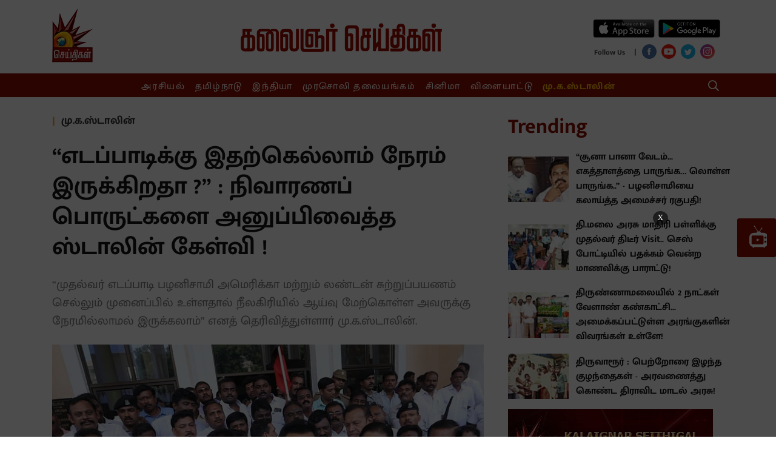

--- FILE ---
content_type: text/html; charset=utf-8
request_url: https://www.metype.com/iframe?account_id=1000168&primary_color=IzhmMGYwMQ==&bg_color=dHJhbnNwYXJlbnQ=&font_color=IzRhNGE0YQ==&page_url=aHR0cHMlM0ElMkYlMkZ3d3cua2FsYWlnbmFyc2VpdGhpZ2FsLmNvbSUyRm0tay1zdGFsaW4lMkYyMDE5JTJGMDglMkYxNCUyRmVkYXBwYWRpLXBhbGFuaXNhbXktZG9lc250LWhhdmUtdGltZS1mb3ItZG9pbmctdGhpcy1tay1zdGFsaW4tc2xhbXM=&windowHeight=700&screenWidth=null&font_url=&font_family=
body_size: 4032
content:
<!DOCTYPE html>
<html>
  <head>
    <title>Metype</title>
    <script async='async' src='https://www.googletagservices.com/tag/js/gpt.js'></script>
    <script>
      var googletag = googletag || {};
      googletag.cmd = googletag.cmd || [];
    </script>
    <meta name="csrf-param" content="authenticity_token" />
<meta name="csrf-token" content="BBnZhqbesrxGzruGXYXoLTd85bbHJ32AE4zOJJstXf4fEDhJRoRvjJKds1evumAFleKam0eXpkJ/VRsfHElAAQ==" />
    <meta content="width=device-width, initial-scale=1.0, maximum-scale=1.0, user-scalable=0" name="viewport">
    <style>
      @font-face{font-family:'Open Sans';font-style:normal;font-weight:400;src:local('Open Sans Regular'),local('OpenSans-Regular'),url(https://fonts.gstatic.com/s/opensans/v16/mem8YaGs126MiZpBA-UFWJ0bf8pkAp6a.woff2) format('woff2');unicode-range:U+0460-052F,U+1C80-1C88,U+20B4,U+2DE0-2DFF,U+A640-A69F,U+FE2E-FE2F;font-display:swap}@font-face{font-family:'Open Sans';font-style:normal;font-weight:400;src:local('Open Sans Regular'),local('OpenSans-Regular'),url(https://fonts.gstatic.com/s/opensans/v16/mem8YaGs126MiZpBA-UFUZ0bf8pkAp6a.woff2) format('woff2');unicode-range:U+0400-045F,U+0490-0491,U+04B0-04B1,U+2116;font-display:swap}@font-face{font-family:'Open Sans';font-style:normal;font-weight:400;src:local('Open Sans Regular'),local('OpenSans-Regular'),url(https://fonts.gstatic.com/s/opensans/v16/mem8YaGs126MiZpBA-UFWZ0bf8pkAp6a.woff2) format('woff2');unicode-range:U+1F00-1FFF;font-display:swap}@font-face{font-family:'Open Sans';font-style:normal;font-weight:400;src:local('Open Sans Regular'),local('OpenSans-Regular'),url(https://fonts.gstatic.com/s/opensans/v16/mem8YaGs126MiZpBA-UFVp0bf8pkAp6a.woff2) format('woff2');unicode-range:U+0370-03FF;font-display:swap}@font-face{font-family:'Open Sans';font-style:normal;font-weight:400;src:local('Open Sans Regular'),local('OpenSans-Regular'),url(https://fonts.gstatic.com/s/opensans/v16/mem8YaGs126MiZpBA-UFWp0bf8pkAp6a.woff2) format('woff2');unicode-range:U+0102-0103,U+0110-0111,U+1EA0-1EF9,U+20AB;font-display:swap}@font-face{font-family:'Open Sans';font-style:normal;font-weight:400;src:local('Open Sans Regular'),local('OpenSans-Regular'),url(https://fonts.gstatic.com/s/opensans/v16/mem8YaGs126MiZpBA-UFW50bf8pkAp6a.woff2) format('woff2');unicode-range:U+0100-024F,U+0259,U+1E00-1EFF,U+2020,U+20A0-20AB,U+20AD-20CF,U+2113,U+2C60-2C7F,U+A720-A7FF;font-display:swap}@font-face{font-family:'Open Sans';font-style:normal;font-weight:400;src:local('Open Sans Regular'),local('OpenSans-Regular'),url(https://fonts.gstatic.com/s/opensans/v16/mem8YaGs126MiZpBA-UFVZ0bf8pkAg.woff2) format('woff2');unicode-range:U+0000-00FF,U+0131,U+0152-0153,U+02BB-02BC,U+02C6,U+02DA,U+02DC,U+2000-206F,U+2074,U+20AC,U+2122,U+2191,U+2193,U+2212,U+2215,U+FEFF,U+FFFD;font-display:swap}@font-face{font-family:'Open Sans';font-style:normal;font-weight:700;src:local('Open Sans Bold'),local('OpenSans-Bold'),url(https://fonts.gstatic.com/s/opensans/v16/mem5YaGs126MiZpBA-UN7rgOX-hpKKSTj5PW.woff2) format('woff2');unicode-range:U+0460-052F,U+1C80-1C88,U+20B4,U+2DE0-2DFF,U+A640-A69F,U+FE2E-FE2F;font-display:swap}@font-face{font-family:'Open Sans';font-style:normal;font-weight:700;src:local('Open Sans Bold'),local('OpenSans-Bold'),url(https://fonts.gstatic.com/s/opensans/v16/mem5YaGs126MiZpBA-UN7rgOVuhpKKSTj5PW.woff2) format('woff2');unicode-range:U+0400-045F,U+0490-0491,U+04B0-04B1,U+2116;font-display:swap}@font-face{font-family:'Open Sans';font-style:normal;font-weight:700;src:local('Open Sans Bold'),local('OpenSans-Bold'),url(https://fonts.gstatic.com/s/opensans/v16/mem5YaGs126MiZpBA-UN7rgOXuhpKKSTj5PW.woff2) format('woff2');unicode-range:U+1F00-1FFF;font-display:swap}@font-face{font-family:'Open Sans';font-style:normal;font-weight:700;src:local('Open Sans Bold'),local('OpenSans-Bold'),url(https://fonts.gstatic.com/s/opensans/v16/mem5YaGs126MiZpBA-UN7rgOUehpKKSTj5PW.woff2) format('woff2');unicode-range:U+0370-03FF;font-display:swap}@font-face{font-family:'Open Sans';font-style:normal;font-weight:700;src:local('Open Sans Bold'),local('OpenSans-Bold'),url(https://fonts.gstatic.com/s/opensans/v16/mem5YaGs126MiZpBA-UN7rgOXehpKKSTj5PW.woff2) format('woff2');unicode-range:U+0102-0103,U+0110-0111,U+1EA0-1EF9,U+20AB;font-display:swap}@font-face{font-family:'Open Sans';font-style:normal;font-weight:700;src:local('Open Sans Bold'),local('OpenSans-Bold'),url(https://fonts.gstatic.com/s/opensans/v16/mem5YaGs126MiZpBA-UN7rgOXOhpKKSTj5PW.woff2) format('woff2');unicode-range:U+0100-024F,U+0259,U+1E00-1EFF,U+2020,U+20A0-20AB,U+20AD-20CF,U+2113,U+2C60-2C7F,U+A720-A7FF;font-display:swap}@font-face{font-family:'Open Sans';font-style:normal;font-weight:700;src:local('Open Sans Bold'),local('OpenSans-Bold'),url(https://fonts.gstatic.com/s/opensans/v16/mem5YaGs126MiZpBA-UN7rgOUuhpKKSTjw.woff2) format('woff2');unicode-range:U+0000-00FF,U+0131,U+0152-0153,U+02BB-02BC,U+02C6,U+02DA,U+02DC,U+2000-206F,U+2074,U+20AC,U+2122,U+2191,U+2193,U+2212,U+2215,U+FEFF,U+FFFD;font-display:swap}
    </style>
    <link rel="stylesheet" media="all" href="https://fea.assettype.com/quintype-metype/assets/iframe-002824109646ce15d4d1.css" />
    <script>
     (function(i,s,o,g,r,a,m){i['GoogleAnalyticsObject']=r;i[r]=i[r]||function(){
       (i[r].q=i[r].q||[]).push(arguments)},i[r].l=1*new Date();a=s.createElement(o),
			      m=s.getElementsByTagName(o)[0];a.async=1;a.src=g;m.parentNode.insertBefore(a,m)
     })(window,document,'script','https://www.google-analytics.com/analytics.js','ga');

     ga('create', "UA-104300345-1", 'auto');
     window.cdn = "https://fea.assettype.com"
    </script>
    <script type="text/javascript" src="https://platform.twitter.com/widgets.js" async defer></script>
    <script>
      function getValueByParameter(parameterName) {
        var result = null,
            tmp = [];
        location.search
            .substr(1)
            .split("&")
            .forEach(function (item) {
              tmp = item.split(/=(.*)/);
              if (tmp[0] === parameterName) result = decodeURIComponent(tmp[1]);
            });
        return result;
      }

      function accountLoginEnabled() {
        var config = talktype.config || metype.config;
        return config.account.configurations.find(function(configuration) {
          return configuration.name === 'account_login'
        });
      }

    </script>
    <script>
          window.RECAPTCHA_SITE_KEY= '6Ld9zdQqAAAAABb77E1JrDgOC5OpwKbL41yKskJt'
    </script>

  </head>

  <body>
    <script type="text/javascript">
       window.fbAsyncInit = function() {
         FB.init({
       appId  : '161943907696017',
       status : true, // check login status
       cookie : true, // enable cookies to allow the server to access the session
       xfbml  : true  // parse XFBML
         });
     };

     (function(d) {
         var js, id = 'facebook-jssdk'; if (d.getElementById(id)) {return;}
         js = d.createElement('script'); js.id = id; js.async = true;
         js.src = "//connect.facebook.net/en_US/all.js";
         d.getElementsByTagName('head')[0].appendChild(js);
     }(document));
        window.talktype = window.talktype || function(f) {
          if(talktype.loaded)
            f();
          else(talktype.q=talktype.q||[]).push(arguments);
        };

        window.metype = window.metype || function(f) {
          if(metype.loaded)
            f();
          else(metype.q=metype.q||[]).push(arguments);
        };

     window.gapiClient = {
         response_type: 'code',
         cookie_policy: 'single_host_origin',
         client_id: '568104192219-3fqh2m92p6smcl3ufhd14ft54bglu3hf.apps.googleusercontent.com',
         scope: 'email profile',
         approval_prompt: 'force'
     }

     function handleClientLoad() {
         gapi.load('auth2', initClient);
     }

     function initClient() {
         if (!gapi.client) return;
         gapi.client.init(gapiClient).then(function () {
         });
     }

    function decodeHtml(html) {
      var txt = document.createElement("textarea");
      txt.innerHTML = html;
      return txt.value;
    }

    function setCustomFonts(fontUrl, fontFamily) {
      var head = document.head;
      var link = document.createElement("link");
      link.type = "text/css";
      link.rel = "stylesheet";
      /* when we add font family like this 'abcd', sans-serif it converts those single quotes in to enocded html. in font-url also it is taking special character as encoded. for overcoming that issue i decoded it and use it. */
      link.href = decodeHtml(fontUrl);

      head.appendChild(link);
      document.documentElement.style.setProperty('--main-font-family', decodeHtml(fontFamily));
    }
    </script>

    <script async defer src="https://apis.google.com/js/api.js"
    onload="this.onload=function(){};handleClientLoad()"
    onreadystatechange="if (this.readyState === 'complete') this.onload()">
    </script>
    <div  data-metype-account-id="1000168"
      data-metype-account-name="Kalaignar Seithigal"
      data-metype-host="https://www.metype.com/"
      data-metype-primary-color="#8f0f01"
      data-metype-secondary-color=""
      data-metype-bg-color="transparent"
      data-metype-comment-widget-id=""
      data-metype-font-color="#4a4a4a"
      data-metype-reactions="[{&quot;id&quot;:1,&quot;name&quot;:&quot;Like&quot;,&quot;created_at&quot;:&quot;2017-10-17T06:08:15.391Z&quot;,&quot;updated_at&quot;:&quot;2017-10-17T06:08:15.391Z&quot;},{&quot;id&quot;:2,&quot;name&quot;:&quot;Flag&quot;,&quot;created_at&quot;:&quot;2017-10-17T06:08:15.397Z&quot;,&quot;updated_at&quot;:&quot;2017-10-17T06:08:15.397Z&quot;},{&quot;id&quot;:3,&quot;name&quot;:&quot;AxiomEmoji&quot;,&quot;created_at&quot;:&quot;2017-11-30T13:29:56.465Z&quot;,&quot;updated_at&quot;:&quot;2017-11-30T13:29:56.465Z&quot;},{&quot;id&quot;:4,&quot;name&quot;:&quot;ActionsEmoji&quot;,&quot;created_at&quot;:&quot;2017-11-30T13:30:22.582Z&quot;,&quot;updated_at&quot;:&quot;2017-11-30T13:30:22.582Z&quot;},{&quot;id&quot;:5,&quot;name&quot;:&quot;InsightEmoji&quot;,&quot;created_at&quot;:&quot;2017-11-30T13:30:36.679Z&quot;,&quot;updated_at&quot;:&quot;2017-11-30T13:30:36.679Z&quot;},{&quot;id&quot;:6,&quot;name&quot;:&quot;Happy&quot;,&quot;created_at&quot;:&quot;2018-07-12T06:56:34.760Z&quot;,&quot;updated_at&quot;:&quot;2018-07-12T06:56:34.760Z&quot;},{&quot;id&quot;:7,&quot;name&quot;:&quot;Sad&quot;,&quot;created_at&quot;:&quot;2018-07-12T06:56:34.772Z&quot;,&quot;updated_at&quot;:&quot;2018-07-12T06:56:34.772Z&quot;},{&quot;id&quot;:8,&quot;name&quot;:&quot;Cool&quot;,&quot;created_at&quot;:&quot;2018-07-12T06:56:34.778Z&quot;,&quot;updated_at&quot;:&quot;2018-07-12T06:56:34.778Z&quot;},{&quot;id&quot;:9,&quot;name&quot;:&quot;Very Happy&quot;,&quot;created_at&quot;:&quot;2018-09-26T11:09:53.168Z&quot;,&quot;updated_at&quot;:&quot;2018-09-26T11:09:53.168Z&quot;},{&quot;id&quot;:10,&quot;name&quot;:&quot;Excited&quot;,&quot;created_at&quot;:&quot;2018-09-26T11:10:05.064Z&quot;,&quot;updated_at&quot;:&quot;2018-09-26T11:10:05.064Z&quot;},{&quot;id&quot;:11,&quot;name&quot;:&quot;Loved It&quot;,&quot;created_at&quot;:&quot;2018-09-26T11:10:15.567Z&quot;,&quot;updated_at&quot;:&quot;2018-09-26T11:10:15.567Z&quot;},{&quot;id&quot;:12,&quot;name&quot;:&quot;Angry&quot;,&quot;created_at&quot;:&quot;2018-09-26T11:10:24.479Z&quot;,&quot;updated_at&quot;:&quot;2018-09-26T11:10:24.479Z&quot;},{&quot;id&quot;:13,&quot;name&quot;:&quot;thumbsDownEmoji&quot;,&quot;created_at&quot;:&quot;2019-05-08T04:35:48.558Z&quot;,&quot;updated_at&quot;:&quot;2019-05-08T04:35:48.558Z&quot;},{&quot;id&quot;:14,&quot;name&quot;:&quot;thumbsUpEmoji&quot;,&quot;created_at&quot;:&quot;2019-05-08T04:35:56.139Z&quot;,&quot;updated_at&quot;:&quot;2019-05-08T04:35:56.139Z&quot;},{&quot;id&quot;:15,&quot;name&quot;:&quot;Clap&quot;,&quot;created_at&quot;:&quot;2019-06-20T11:45:06.526Z&quot;,&quot;updated_at&quot;:&quot;2019-06-20T11:45:06.526Z&quot;},{&quot;id&quot;:16,&quot;name&quot;:&quot;100&quot;,&quot;created_at&quot;:&quot;2019-07-30T09:23:28.187Z&quot;,&quot;updated_at&quot;:&quot;2019-07-30T09:23:28.187Z&quot;},{&quot;id&quot;:17,&quot;name&quot;:&quot;Celebrate&quot;,&quot;created_at&quot;:&quot;2019-07-30T09:23:44.505Z&quot;,&quot;updated_at&quot;:&quot;2019-07-30T09:23:44.505Z&quot;},{&quot;id&quot;:18,&quot;name&quot;:&quot;Lit&quot;,&quot;created_at&quot;:&quot;2019-07-30T09:23:58.216Z&quot;,&quot;updated_at&quot;:&quot;2019-07-30T09:23:58.216Z&quot;},{&quot;id&quot;:19,&quot;name&quot;:&quot;Broken Heart&quot;,&quot;created_at&quot;:&quot;2019-07-30T09:24:10.486Z&quot;,&quot;updated_at&quot;:&quot;2019-07-30T09:24:10.486Z&quot;}]"
      class="metype-widget-container"
      id="metype-comment-widget"
      data-metype-screen-width="null"
      data-metype-window-height="700"
      metype-author-image="https://fea.assettype.com/quintype-metype/assets/icons/author-b1d7806ace0e485f0f7374762a004506a82bec54e49e5cf9a38fde56bc1f0ae6.png"
      data-metype-creatives="true"
      data-metype-notification="true"></div>


<script type="text/javascript">
  console.log('loaded page html for commenting widget');
  document.getElementById("metype-comment-widget").setAttribute('data-talktype-page-id', getValueByParameter('page_url'));

  console.log("commenting widget font family is -> " , getComputedStyle(document.documentElement).getPropertyValue('--main-font-family'));

  talktype(function() {
      
      talktype.config = {
          subscribeToken: '0FTX6g.16kwFQ:ySxNl5n0k8hq8JPX',
          account: {"id":1000168,"config":null,"itsman_url":null,"name":"Kalaignar Seithigal","domains":["http://www.kalaignarseithigal.com","https://kalaignarseithigal-web.qtstage.io","https://www.kalaignarseithigal.com","https://kalaignarseithigal-web.quintype.io"],"profane_words":[],"profanity_configuration":{},"comments_limit":4,"logo":null,"configurations":[{"id":11,"name":"enable_image_uploads","display_name":"Images/GIFs in comments"}],"comment_reaction_sets":[{"id":520,"account_id":1000168,"reaction_set":[1],"created_at":"2019-11-14T10:51:28.815Z","updated_at":"2019-11-14T10:51:28.815Z"}],"page_reaction_sets":{"id":256,"account_id":1000168,"reaction_set":[{"id":771,"account_id":1000168,"reaction_id":8,"label":"Cool","custom":false,"short_code":":sunglasses:"},{"id":769,"account_id":1000168,"reaction_id":6,"label":"Happy","custom":false,"short_code":":smiley:"},{"id":770,"account_id":1000168,"reaction_id":7,"label":"Sad","custom":false,"short_code":":cry:"}],"created_at":"2019-03-16T06:44:38.170Z","updated_at":"2019-03-16T06:44:38.170Z"},"total_comments_count":41,"is_paid_account":false,"page_reactions_headline":"What's your reaction?","claps_reaction_headline":"","is_custom_claps_reaction":false,"white_label_config":{"ugc_widget":false,"comment_widget":false,"reaction_widget":false},"is_custom_font_enabled":false,"enabled_languages":{},"widget_language":null},
          featureToggle: {"show_migrated_data":false,"new_layout":true,"show_ads":true,"show_feed_ads":true,"notification_ui":true,"show_sso_credentials":true,"show_page_reactions":false,"show_promotion_banner":true,"free_trial":false,"show_authentication_shared_secret_token":true,"edit_comment":true,"show_page_metadata_setter":true,"show_date_range_picker":true},
      };
      talktype.iframeChild();
      talktype.initCommentWidget(document.getElementById("metype-comment-widget"));
      if (accountLoginEnabled() && getValueByParameter('jwt')) {
        window.postMessage({
          action: 'account_login',
          user: {'jwt': getValueByParameter('jwt')}
        },"*")
      }
  });
</script>

<script src="https://fea.assettype.com/quintype-metype/assets/iframe-ebb429d4635367962dfb.js" async="async"></script>


  </body>
</html>


--- FILE ---
content_type: text/html; charset=utf-8
request_url: https://www.google.com/recaptcha/api2/aframe
body_size: 266
content:
<!DOCTYPE HTML><html><head><meta http-equiv="content-type" content="text/html; charset=UTF-8"></head><body><script nonce="lcBiWlM0OT-YRQFMvfBpnQ">/** Anti-fraud and anti-abuse applications only. See google.com/recaptcha */ try{var clients={'sodar':'https://pagead2.googlesyndication.com/pagead/sodar?'};window.addEventListener("message",function(a){try{if(a.source===window.parent){var b=JSON.parse(a.data);var c=clients[b['id']];if(c){var d=document.createElement('img');d.src=c+b['params']+'&rc='+(localStorage.getItem("rc::a")?sessionStorage.getItem("rc::b"):"");window.document.body.appendChild(d);sessionStorage.setItem("rc::e",parseInt(sessionStorage.getItem("rc::e")||0)+1);localStorage.setItem("rc::h",'1766877281771');}}}catch(b){}});window.parent.postMessage("_grecaptcha_ready", "*");}catch(b){}</script></body></html>

--- FILE ---
content_type: text/html; charset=utf-8
request_url: https://www.google.com/recaptcha/api2/aframe
body_size: -246
content:
<!DOCTYPE HTML><html><head><meta http-equiv="content-type" content="text/html; charset=UTF-8"></head><body><script nonce="5w0YPhfV2PcfhJBELnGuGQ">/** Anti-fraud and anti-abuse applications only. See google.com/recaptcha */ try{var clients={'sodar':'https://pagead2.googlesyndication.com/pagead/sodar?'};window.addEventListener("message",function(a){try{if(a.source===window.parent){var b=JSON.parse(a.data);var c=clients[b['id']];if(c){var d=document.createElement('img');d.src=c+b['params']+'&rc='+(localStorage.getItem("rc::a")?sessionStorage.getItem("rc::b"):"");window.document.body.appendChild(d);sessionStorage.setItem("rc::e",parseInt(sessionStorage.getItem("rc::e")||0)+1);localStorage.setItem("rc::h",'1766877284939');}}}catch(b){}});window.parent.postMessage("_grecaptcha_ready", "*");}catch(b){}</script></body></html>

--- FILE ---
content_type: application/javascript
request_url: https://fea.assettype.com/quintype-metype/assets/2-b7d9b13e6dabb7ea8fb1.js
body_size: 27498
content:
webpackJsonp([2],{1071:function(e,o,a){(function(e){!function(e){function o(r){if(a[r])return a[r].exports;var c=a[r]={i:r,l:!1,exports:{}};return e[r].call(c.exports,c,c.exports,o),c.l=!0,c.exports}var a={};o.m=e,o.c=a,o.i=function(e){return e},o.d=function(e,a,r){o.o(e,a)||Object.defineProperty(e,a,{configurable:!1,enumerable:!0,get:r})},o.n=function(e){var a=e&&e.__esModule?function(){return e.default}:function(){return e};return o.d(a,"a",a),a},o.o=function(e,o){return Object.prototype.hasOwnProperty.call(e,o)},o.p="",o(o.s=6)}([function(e,o,a){"use strict";Object.defineProperty(o,"__esModule",{value:!0}),o.emojiList=[{name:"100",unicode:"1f4af",shortname:":100:",code_decimal:"&#128175;",category:"s",emoji_order:"2119"},{name:"1234",unicode:"1f522",shortname:":1234:",code_decimal:"&#128290;",category:"s",emoji_order:"2122"},{name:"grinning",unicode:"1f600",shortname:":grinning:",code_decimal:"&#128512;",category:"p",emoji_order:"1"},{name:"grin",unicode:"1f601",shortname:":grin:",code_decimal:"&#128513;",category:"p",emoji_order:"2"},{name:"joy",unicode:"1f602",shortname:":joy:",code_decimal:"&#128514;",category:"p",emoji_order:"3"},{name:"rofl",unicode:"1f923",shortname:":rofl:",code_decimal:"&#129315;",category:"p",emoji_order:"4"},{name:"smiley",unicode:"1f603",shortname:":smiley:",code_decimal:"&#128515;",category:"p",emoji_order:"5"},{name:"smile",unicode:"1f604",shortname:":smile:",code_decimal:"&#128516;",category:"p",emoji_order:"6"},{name:"sweat_smile",unicode:"1f605",shortname:":sweat_smile:",code_decimal:"&#128517;",category:"p",emoji_order:"7"},{name:"laughing",unicode:"1f606",shortname:":laughing:",code_decimal:"&#128518;",category:"p",emoji_order:"8"},{name:"wink",unicode:"1f609",shortname:":wink:",code_decimal:"&#128521;",category:"p",emoji_order:"9"},{name:"blush",unicode:"1f60a",shortname:":blush:",code_decimal:"&#128522;",category:"p",emoji_order:"10"},{name:"yum",unicode:"1f60b",shortname:":yum:",code_decimal:"&#128523;",category:"p",emoji_order:"11"},{name:"sunglasses",unicode:"1f60e",shortname:":sunglasses:",code_decimal:"&#128526;",category:"p",emoji_order:"12"},{name:"heart_eyes",unicode:"1f60d",shortname:":heart_eyes:",code_decimal:"&#128525;",category:"p",emoji_order:"13"},{name:"kissing_heart",unicode:"1f618",shortname:":kissing_heart:",code_decimal:"&#128536;",category:"p",emoji_order:"14"},{name:"kissing",unicode:"1f617",shortname:":kissing:",code_decimal:"&#128535;",category:"p",emoji_order:"15"},{name:"kissing_smiling_eyes",unicode:"1f619",shortname:":kissing_smiling_eyes:",code_decimal:"&#128537;",category:"p",emoji_order:"16"},{name:"kissing_closed_eyes",unicode:"1f61a",shortname:":kissing_closed_eyes:",code_decimal:"&#128538;",category:"p",emoji_order:"17"},{name:"slight_smile",unicode:"1f642",shortname:":slight_smile:",code_decimal:"&#128578;",category:"p",emoji_order:"19"},{name:"hugging",unicode:"1f917",shortname:":hugging:",code_decimal:"&#129303;",category:"p",emoji_order:"20"},{name:"thinking",unicode:"1f914",shortname:":thinking:",code_decimal:"&#129300;",category:"p",emoji_order:"21"},{name:"neutral_face",unicode:"1f610",shortname:":neutral_face:",code_decimal:"&#128528;",category:"p",emoji_order:"22"},{name:"expressionless",unicode:"1f611",shortname:":expressionless:",code_decimal:"&#128529;",category:"p",emoji_order:"23"},{name:"no_mouth",unicode:"1f636",shortname:":no_mouth:",code_decimal:"&#128566;",category:"p",emoji_order:"24"},{name:"rolling_eyes",unicode:"1f644",shortname:":rolling_eyes:",code_decimal:"&#128580;",category:"p",emoji_order:"25"},{name:"smirk",unicode:"1f60f",shortname:":smirk:",code_decimal:"&#128527;",category:"p",emoji_order:"26"},{name:"persevere",unicode:"1f623",shortname:":persevere:",code_decimal:"&#128547;",category:"p",emoji_order:"27"},{name:"disappointed_relieved",unicode:"1f625",shortname:":disappointed_relieved:",code_decimal:"&#128549;",category:"p",emoji_order:"28"},{name:"open_mouth",unicode:"1f62e",shortname:":open_mouth:",code_decimal:"&#128558;",category:"p",emoji_order:"29"},{name:"zipper_mouth",unicode:"1f910",shortname:":zipper_mouth:",code_decimal:"&#129296;",category:"p",emoji_order:"30"},{name:"hushed",unicode:"1f62f",shortname:":hushed:",code_decimal:"&#128559;",category:"p",emoji_order:"31"},{name:"sleepy",unicode:"1f62a",shortname:":sleepy:",code_decimal:"&#128554;",category:"p",emoji_order:"32"},{name:"tired_face",unicode:"1f62b",shortname:":tired_face:",code_decimal:"&#128555;",category:"p",emoji_order:"33"},{name:"sleeping",unicode:"1f634",shortname:":sleeping:",code_decimal:"&#128564;",category:"p",emoji_order:"34"},{name:"relieved",unicode:"1f60c",shortname:":relieved:",code_decimal:"&#128524;",category:"p",emoji_order:"35"},{name:"nerd",unicode:"1f913",shortname:":nerd:",code_decimal:"&#129299;",category:"p",emoji_order:"36"},{name:"stuck_out_tongue",unicode:"1f61b",shortname:":stuck_out_tongue:",code_decimal:"&#128539;",category:"p",emoji_order:"37"},{name:"stuck_out_tongue_winking_eye",unicode:"1f61c",shortname:":stuck_out_tongue_winking_eye:",code_decimal:"&#128540;",category:"p",emoji_order:"38"},{name:"stuck_out_tongue_closed_eyes",unicode:"1f61d",shortname:":stuck_out_tongue_closed_eyes:",code_decimal:"&#128541;",category:"p",emoji_order:"39"},{name:"drooling_face",unicode:"1f924",shortname:":drooling_face:",code_decimal:"&#129316;",category:"p",emoji_order:"40"},{name:"unamused",unicode:"1f612",shortname:":unamused:",code_decimal:"&#128530;",category:"p",emoji_order:"41"},{name:"sweat",unicode:"1f613",shortname:":sweat:",code_decimal:"&#128531;",category:"p",emoji_order:"42"},{name:"pensive",unicode:"1f614",shortname:":pensive:",code_decimal:"&#128532;",category:"p",emoji_order:"43"},{name:"confused",unicode:"1f615",shortname:":confused:",code_decimal:"&#128533;",category:"p",emoji_order:"44"},{name:"upside_down",unicode:"1f643",shortname:":upside_down:",code_decimal:"&#128579;",category:"p",emoji_order:"45"},{name:"money_mouth",unicode:"1f911",shortname:":money_mouth:",code_decimal:"&#129297;",category:"p",emoji_order:"46"},{name:"astonished",unicode:"1f632",shortname:":astonished:",code_decimal:"&#128562;",category:"p",emoji_order:"47"},{name:"slight_frown",unicode:"1f641",shortname:":slight_frown:",code_decimal:"&#128577;",category:"p",emoji_order:"49"},{name:"confounded",unicode:"1f616",shortname:":confounded:",code_decimal:"&#128534;",category:"p",emoji_order:"50"},{name:"disappointed",unicode:"1f61e",shortname:":disappointed:",code_decimal:"&#128542;",category:"p",emoji_order:"51"},{name:"worried",unicode:"1f61f",shortname:":worried:",code_decimal:"&#128543;",category:"p",emoji_order:"52"},{name:"triumph",unicode:"1f624",shortname:":triumph:",code_decimal:"&#128548;",category:"p",emoji_order:"53"},{name:"cry",unicode:"1f622",shortname:":cry:",code_decimal:"&#128546;",category:"p",emoji_order:"54"},{name:"sob",unicode:"1f62d",shortname:":sob:",code_decimal:"&#128557;",category:"p",emoji_order:"55"},{name:"frowning",unicode:"1f626",shortname:":frowning:",code_decimal:"&#128550;",category:"p",emoji_order:"56"},{name:"anguished",unicode:"1f627",shortname:":anguished:",code_decimal:"&#128551;",category:"p",emoji_order:"57"},{name:"fearful",unicode:"1f628",shortname:":fearful:",code_decimal:"&#128552;",category:"p",emoji_order:"58"},{name:"weary",unicode:"1f629",shortname:":weary:",code_decimal:"&#128553;",category:"p",emoji_order:"59"},{name:"grimacing",unicode:"1f62c",shortname:":grimacing:",code_decimal:"&#128556;",category:"p",emoji_order:"60"},{name:"cold_sweat",unicode:"1f630",shortname:":cold_sweat:",code_decimal:"&#128560;",category:"p",emoji_order:"61"},{name:"scream",unicode:"1f631",shortname:":scream:",code_decimal:"&#128561;",category:"p",emoji_order:"62"},{name:"flushed",unicode:"1f633",shortname:":flushed:",code_decimal:"&#128563;",category:"p",emoji_order:"63"},{name:"dizzy_face",unicode:"1f635",shortname:":dizzy_face:",code_decimal:"&#128565;",category:"p",emoji_order:"64"},{name:"rage",unicode:"1f621",shortname:":rage:",code_decimal:"&#128545;",category:"p",emoji_order:"65"},{name:"angry",unicode:"1f620",shortname:":angry:",code_decimal:"&#128544;",category:"p",emoji_order:"66"},{name:"innocent",unicode:"1f607",shortname:":innocent:",code_decimal:"&#128519;",category:"p",emoji_order:"67"},{name:"cowboy",unicode:"1f920",shortname:":cowboy:",code_decimal:"&#129312;",category:"p",emoji_order:"68"},{name:"clown",unicode:"1f921",shortname:":clown:",code_decimal:"&#129313;",category:"p",emoji_order:"69"},{name:"lying_face",unicode:"1f925",shortname:":lying_face:",code_decimal:"&#129317;",category:"p",emoji_order:"70"},{name:"mask",unicode:"1f637",shortname:":mask:",code_decimal:"&#128567;",category:"p",emoji_order:"71"},{name:"thermometer_face",unicode:"1f912",shortname:":thermometer_face:",code_decimal:"&#129298;",category:"p",emoji_order:"72"},{name:"head_bandage",unicode:"1f915",shortname:":head_bandage:",code_decimal:"&#129301;",category:"p",emoji_order:"73"},{name:"nauseated_face",unicode:"1f922",shortname:":nauseated_face:",code_decimal:"&#129314;",category:"p",emoji_order:"74"},{name:"sneezing_face",unicode:"1f927",shortname:":sneezing_face:",code_decimal:"&#129319;",category:"p",emoji_order:"75"},{name:"smiling_imp",unicode:"1f608",shortname:":smiling_imp:",code_decimal:"&#128520;",category:"p",emoji_order:"76"},{name:"imp",unicode:"1f47f",shortname:":imp:",code_decimal:"&#128127;",category:"p",emoji_order:"77"},{name:"japanese_ogre",unicode:"1f479",shortname:":japanese_ogre:",code_decimal:"&#128121;",category:"p",emoji_order:"78"},{name:"japanese_goblin",unicode:"1f47a",shortname:":japanese_goblin:",code_decimal:"&#128122;",category:"p",emoji_order:"79"},{name:"skull",unicode:"1f480",shortname:":skull:",code_decimal:"&#128128;",category:"p",emoji_order:"80"},{name:"skull_crossbones",unicode:"2620",shortname:":skull_crossbones:",code_decimal:"&#9760;",category:"o",emoji_order:"81"},{name:"ghost",unicode:"1f47b",shortname:":ghost:",code_decimal:"&#128123;",category:"p",emoji_order:"82"},{name:"alien",unicode:"1f47d",shortname:":alien:",code_decimal:"&#128125;",category:"p",emoji_order:"83"},{name:"space_invader",unicode:"1f47e",shortname:":space_invader:",code_decimal:"&#128126;",category:"a",emoji_order:"84"},{name:"robot",unicode:"1f916",shortname:":robot:",code_decimal:"&#129302;",category:"p",emoji_order:"85"},{name:"poop",unicode:"1f4a9",shortname:":poop:",code_decimal:"&#128169;",category:"p",emoji_order:"86"},{name:"smiley_cat",unicode:"1f63a",shortname:":smiley_cat:",code_decimal:"&#128570;",category:"p",emoji_order:"87"},{name:"smile_cat",unicode:"1f638",shortname:":smile_cat:",code_decimal:"&#128568;",category:"p",emoji_order:"88"},{name:"joy_cat",unicode:"1f639",shortname:":joy_cat:",code_decimal:"&#128569;",category:"p",emoji_order:"89"},{name:"heart_eyes_cat",unicode:"1f63b",shortname:":heart_eyes_cat:",code_decimal:"&#128571;",category:"p",emoji_order:"90"},{name:"smirk_cat",unicode:"1f63c",shortname:":smirk_cat:",code_decimal:"&#128572;",category:"p",emoji_order:"91"},{name:"kissing_cat",unicode:"1f63d",shortname:":kissing_cat:",code_decimal:"&#128573;",category:"p",emoji_order:"92"},{name:"scream_cat",unicode:"1f640",shortname:":scream_cat:",code_decimal:"&#128576;",category:"p",emoji_order:"93"},{name:"crying_cat_face",unicode:"1f63f",shortname:":crying_cat_face:",code_decimal:"&#128575;",category:"p",emoji_order:"94"},{name:"pouting_cat",unicode:"1f63e",shortname:":pouting_cat:",code_decimal:"&#128574;",category:"p",emoji_order:"95"},{name:"see_no_evil",unicode:"1f648",shortname:":see_no_evil:",code_decimal:"&#128584;",category:"n",emoji_order:"96"},{name:"hear_no_evil",unicode:"1f649",shortname:":hear_no_evil:",code_decimal:"&#128585;",category:"n",emoji_order:"97"},{name:"speak_no_evil",unicode:"1f64a",shortname:":speak_no_evil:",code_decimal:"&#128586;",category:"n",emoji_order:"98"},{name:"boy",unicode:"1f466",shortname:":boy:",code_decimal:"&#128102;",category:"p",emoji_order:"99"},{name:"girl",unicode:"1f467",shortname:":girl:",code_decimal:"&#128103;",category:"p",emoji_order:"105"},{name:"man",unicode:"1f468",shortname:":man:",code_decimal:"&#128104;",category:"p",emoji_order:"111"},{name:"woman",unicode:"1f469",shortname:":woman:",code_decimal:"&#128105;",category:"p",emoji_order:"117"},{name:"older_man",unicode:"1f474",shortname:":older_man:",code_decimal:"&#128116;",category:"p",emoji_order:"123"},{name:"older_woman",unicode:"1f475",shortname:":older_woman:",code_decimal:"&#128117;",category:"p",emoji_order:"129"},{name:"baby",unicode:"1f476",shortname:":baby:",code_decimal:"&#128118;",category:"p",emoji_order:"135"},{name:"angel",unicode:"1f47c",shortname:":angel:",code_decimal:"&#128124;",category:"p",emoji_order:"141"},{name:"cop",unicode:"1f46e",shortname:":cop:",code_decimal:"&#128110;",category:"p",emoji_order:"339"},{name:"spy",unicode:"1f575",shortname:":spy:",code_decimal:"&#128373;",category:"p",emoji_order:"357"},{name:"guardsman",unicode:"1f482",shortname:":guardsman:",code_decimal:"&#128130;",category:"p",emoji_order:"375"},{name:"construction_worker",unicode:"1f477",shortname:":construction_worker:",code_decimal:"&#128119;",category:"p",emoji_order:"393"},{name:"man_with_turban",unicode:"1f473",shortname:":man_with_turban:",code_decimal:"&#128115;",category:"p",emoji_order:"411"},{name:"person_with_blond_hair",unicode:"1f471",shortname:":person_with_blond_hair:",code_decimal:"&#128113;",category:"p",emoji_order:"429"},{name:"santa",unicode:"1f385",shortname:":santa:",code_decimal:"&#127877;",category:"p",emoji_order:"447"},{name:"mrs_claus",unicode:"1f936",shortname:":mrs_claus:",code_decimal:"&#129334;",category:"p",emoji_order:"453"},{name:"princess",unicode:"1f478",shortname:":princess:",code_decimal:"&#128120;",category:"p",emoji_order:"459"},{name:"prince",unicode:"1f934",shortname:":prince:",code_decimal:"&#129332;",category:"p",emoji_order:"465"},{name:"bride_with_veil",unicode:"1f470",shortname:":bride_with_veil:",code_decimal:"&#128112;",category:"p",emoji_order:"471"},{name:"man_in_tuxedo",unicode:"1f935",shortname:":man_in_tuxedo:",code_decimal:"&#129333;",category:"p",emoji_order:"477"},{name:"pregnant_woman",unicode:"1f930",shortname:":pregnant_woman:",code_decimal:"&#129328;",category:"p",emoji_order:"483"},{name:"man_with_gua_pi_mao",unicode:"1f472",shortname:":man_with_gua_pi_mao:",code_decimal:"&#128114;",category:"p",emoji_order:"489"},{name:"person_frowning",unicode:"1f64d",shortname:":person_frowning:",code_decimal:"&#128589;",category:"p",emoji_order:"495"},{name:"person_with_pouting_face",unicode:"1f64e",shortname:":person_with_pouting_face:",code_decimal:"&#128590;",category:"p",emoji_order:"513"},{name:"no_good",unicode:"1f645",shortname:":no_good:",code_decimal:"&#128581;",category:"p",emoji_order:"531"},{name:"ok_woman",unicode:"1f646",shortname:":ok_woman:",code_decimal:"&#128582;",category:"p",emoji_order:"549"},{name:"information_desk_person",unicode:"1f481",shortname:":information_desk_person:",code_decimal:"&#128129;",category:"p",emoji_order:"567"},{name:"raising_hand",unicode:"1f64b",shortname:":raising_hand:",code_decimal:"&#128587;",category:"p",emoji_order:"585"},{name:"bow",unicode:"1f647",shortname:":bow:",code_decimal:"&#128583;",category:"p",emoji_order:"603"},{name:"face_palm",unicode:"1f926",shortname:":face_palm:",code_decimal:"&#129318;",category:"p",emoji_order:"621"},{name:"shrug",unicode:"1f937",shortname:":shrug:",code_decimal:"&#129335;",category:"p",emoji_order:"639"},{name:"massage",unicode:"1f486",shortname:":massage:",code_decimal:"&#128134;",category:"p",emoji_order:"657"},{name:"haircut",unicode:"1f487",shortname:":haircut:",code_decimal:"&#128135;",category:"p",emoji_order:"675"},{name:"walking",unicode:"1f6b6",shortname:":walking:",code_decimal:"&#128694;",category:"p",emoji_order:"693"},{name:"runner",unicode:"1f3c3",shortname:":runner:",code_decimal:"&#127939;",category:"p",emoji_order:"711"},{name:"dancer",unicode:"1f483",shortname:":dancer:",code_decimal:"&#128131;",category:"p",emoji_order:"729"},{name:"man_dancing",unicode:"1f57a",shortname:":man_dancing:",code_decimal:"&#128378;",category:"p",emoji_order:"735"},{name:"dancers",unicode:"1f46f",shortname:":dancers:",code_decimal:"&#128111;",category:"p",emoji_order:"741"},{name:"levitate",unicode:"1f574",shortname:":levitate:",code_decimal:"&#128372;",category:"a",emoji_order:"759"},{name:"speaking_head",unicode:"1f5e3",shortname:":speaking_head:",code_decimal:"&#128483;",category:"p",emoji_order:"765"},{name:"bust_in_silhouette",unicode:"1f464",shortname:":bust_in_silhouette:",code_decimal:"&#128100;",category:"p",emoji_order:"766"},{name:"busts_in_silhouette",unicode:"1f465",shortname:":busts_in_silhouette:",code_decimal:"&#128101;",category:"p",emoji_order:"767"},{name:"fencer",unicode:"1f93a",shortname:":fencer:",code_decimal:"&#129338;",category:"a",emoji_order:"768"},{name:"horse_racing",unicode:"1f3c7",shortname:":horse_racing:",code_decimal:"&#127943;",category:"a",emoji_order:"769"},{name:"skier",unicode:"26f7",shortname:":skier:",code_decimal:"&#9975;",category:"a",emoji_order:"775"},{name:"snowboarder",unicode:"1f3c2",shortname:":snowboarder:",code_decimal:"&#127938;",category:"a",emoji_order:"776"},{name:"golfer",unicode:"1f3cc",shortname:":golfer:",code_decimal:"&#127948;",category:"a",emoji_order:"782"},{name:"surfer",unicode:"1f3c4",shortname:":surfer:",code_decimal:"&#127940;",category:"a",emoji_order:"800"},{name:"rowboat",unicode:"1f6a3",shortname:":rowboat:",code_decimal:"&#128675;",category:"a",emoji_order:"818"},{name:"swimmer",unicode:"1f3ca",shortname:":swimmer:",code_decimal:"&#127946;",category:"a",emoji_order:"836"},{name:"basketball_player",unicode:"26f9",shortname:":basketball_player:",code_decimal:"&#9977;",category:"a",emoji_order:"854"},{name:"lifter",unicode:"1f3cb",shortname:":lifter:",code_decimal:"&#127947;",category:"a",emoji_order:"872"},{name:"bicyclist",unicode:"1f6b4",shortname:":bicyclist:",code_decimal:"&#128692;",category:"a",emoji_order:"890"},{name:"mountain_bicyclist",unicode:"1f6b5",shortname:":mountain_bicyclist:",code_decimal:"&#128693;",category:"a",emoji_order:"908"},{name:"race_car",unicode:"1f3ce",shortname:":race_car:",code_decimal:"&#127950;",category:"t",emoji_order:"926"},{name:"motorcycle",unicode:"1f3cd",shortname:":motorcycle:",code_decimal:"&#127949;",category:"t",emoji_order:"927"},{name:"cartwheel",unicode:"1f938",shortname:":cartwheel:",code_decimal:"&#129336;",category:"a",emoji_order:"928"},{name:"wrestlers",unicode:"1f93c",shortname:":wrestlers:",code_decimal:"&#129340;",category:"a",emoji_order:"946"},{name:"water_polo",unicode:"1f93d",shortname:":water_polo:",code_decimal:"&#129341;",category:"a",emoji_order:"964"},{name:"handball",unicode:"1f93e",shortname:":handball:",code_decimal:"&#129342;",category:"a",emoji_order:"982"},{name:"juggling",unicode:"1f939",shortname:":juggling:",code_decimal:"&#129337;",category:"a",emoji_order:"1000"},{name:"couple",unicode:"1f46b",shortname:":couple:",code_decimal:"&#128107;",category:"p",emoji_order:"1018"},{name:"two_men_holding_hands",unicode:"1f46c",shortname:":two_men_holding_hands:",code_decimal:"&#128108;",category:"p",emoji_order:"1024"},{name:"two_women_holding_hands",unicode:"1f46d",shortname:":two_women_holding_hands:",code_decimal:"&#128109;",category:"p",emoji_order:"1030"},{name:"couplekiss",unicode:"1f48f",shortname:":couplekiss:",code_decimal:"&#128143;",category:"p",emoji_order:"1036"},{name:"couple_with_heart",unicode:"1f491",shortname:":couple_with_heart:",code_decimal:"&#128145;",category:"p",emoji_order:"1040"},{name:"family",unicode:"1f46a",shortname:":family:",code_decimal:"&#128106;",category:"p",emoji_order:"1044"},{name:"muscle",unicode:"1f4aa",shortname:":muscle:",code_decimal:"&#128170;",category:"p",emoji_order:"1080"},{name:"selfie",unicode:"1f933",shortname:":selfie:",code_decimal:"&#129331;",category:"p",emoji_order:"1086"},{name:"point_left",unicode:"1f448",shortname:":point_left:",code_decimal:"&#128072;",category:"p",emoji_order:"1092"},{name:"point_right",unicode:"1f449",shortname:":point_right:",code_decimal:"&#128073;",category:"p",emoji_order:"1098"},{name:"point_up",unicode:"261d",shortname:":point_up:",code_decimal:"&#9757;",category:"p",emoji_order:"1104"},{name:"point_up_2",unicode:"1f446",shortname:":point_up_2:",code_decimal:"&#128070;",category:"p",emoji_order:"1110"},{name:"middle_finger",unicode:"1f595",shortname:":middle_finger:",code_decimal:"&#128405;",category:"p",emoji_order:"1116"},{name:"point_down",unicode:"1f447",shortname:":point_down:",code_decimal:"&#128071;",category:"p",emoji_order:"1122"},{name:"v",unicode:"270c",shortname:":v:",code_decimal:"&#9996;",category:"p",emoji_order:"1128"},{name:"fingers_crossed",unicode:"1f91e",shortname:":fingers_crossed:",code_decimal:"&#129310;",category:"p",emoji_order:"1134"},{name:"vulcan",unicode:"1f596",shortname:":vulcan:",code_decimal:"&#128406;",category:"p",emoji_order:"1140"},{name:"metal",unicode:"1f918",shortname:":metal:",code_decimal:"&#129304;",category:"p",emoji_order:"1146"},{name:"call_me",unicode:"1f919",shortname:":call_me:",code_decimal:"&#129305;",category:"p",emoji_order:"1152"},{name:"hand_splayed",unicode:"1f590",shortname:":hand_splayed:",code_decimal:"&#128400;",category:"p",emoji_order:"1158"},{name:"raised_hand",unicode:"270b",shortname:":raised_hand:",code_decimal:"&#9995;",category:"p",emoji_order:"1164"},{name:"ok_hand",unicode:"1f44c",shortname:":ok_hand:",code_decimal:"&#128076;",category:"p",emoji_order:"1170"},{name:"thumbsup",unicode:"1f44d",shortname:":thumbsup:",code_decimal:"&#128077;",category:"p",emoji_order:"1176"},{name:"thumbsdown",unicode:"1f44e",shortname:":thumbsdown:",code_decimal:"&#128078;",category:"p",emoji_order:"1182"},{name:"fist",unicode:"270a",shortname:":fist:",code_decimal:"&#9994;",category:"p",emoji_order:"1188"},{name:"punch",unicode:"1f44a",shortname:":punch:",code_decimal:"&#128074;",category:"p",emoji_order:"1194"},{name:"left_facing_fist",unicode:"1f91b",shortname:":left_facing_fist:",code_decimal:"&#129307;",category:"p",emoji_order:"1200"},{name:"right_facing_fist",unicode:"1f91c",shortname:":right_facing_fist:",code_decimal:"&#129308;",category:"p",emoji_order:"1206"},{name:"raised_back_of_hand",unicode:"1f91a",shortname:":raised_back_of_hand:",code_decimal:"&#129306;",category:"p",emoji_order:"1212"},{name:"wave",unicode:"1f44b",shortname:":wave:",code_decimal:"&#128075;",category:"p",emoji_order:"1218"},{name:"clap",unicode:"1f44f",shortname:":clap:",code_decimal:"&#128079;",category:"p",emoji_order:"1224"},{name:"writing_hand",unicode:"270d",shortname:":writing_hand:",code_decimal:"&#9997;",category:"p",emoji_order:"1230"},{name:"open_hands",unicode:"1f450",shortname:":open_hands:",code_decimal:"&#128080;",category:"p",emoji_order:"1236"},{name:"raised_hands",unicode:"1f64c",shortname:":raised_hands:",code_decimal:"&#128588;",category:"p",emoji_order:"1242"},{name:"pray",unicode:"1f64f",shortname:":pray:",code_decimal:"&#128591;",category:"p",emoji_order:"1248"},{name:"handshake",unicode:"1f91d",shortname:":handshake:",code_decimal:"&#129309;",category:"p",emoji_order:"1254"},{name:"nail_care",unicode:"1f485",shortname:":nail_care:",code_decimal:"&#128133;",category:"p",emoji_order:"1260"},{name:"ear",unicode:"1f442",shortname:":ear:",code_decimal:"&#128066;",category:"p",emoji_order:"1266"},{name:"nose",unicode:"1f443",shortname:":nose:",code_decimal:"&#128067;",category:"p",emoji_order:"1272"},{name:"footprints",unicode:"1f463",shortname:":footprints:",code_decimal:"&#128099;",category:"p",emoji_order:"1278"},{name:"eyes",unicode:"1f440",shortname:":eyes:",code_decimal:"&#128064;",category:"p",emoji_order:"1279"},{name:"eye",unicode:"1f441",shortname:":eye:",code_decimal:"&#128065;",category:"p",emoji_order:"1280"},{name:"tongue",unicode:"1f445",shortname:":tongue:",code_decimal:"&#128069;",category:"p",emoji_order:"1282"},{name:"lips",unicode:"1f444",shortname:":lips:",code_decimal:"&#128068;",category:"p",emoji_order:"1283"},{name:"kiss",unicode:"1f48b",shortname:":kiss:",code_decimal:"&#128139;",category:"p",emoji_order:"1284"},{name:"cupid",unicode:"1f498",shortname:":cupid:",code_decimal:"&#128152;",category:"s",emoji_order:"1285"},{name:"heart",unicode:"2764",shortname:":heart:",code_decimal:"&#10084;",category:"s",emoji_order:"1286"},{name:"heartbeat",unicode:"1f493",shortname:":heartbeat:",code_decimal:"&#128147;",category:"s",emoji_order:"1287"},{name:"broken_heart",unicode:"1f494",shortname:":broken_heart:",code_decimal:"&#128148;",category:"s",emoji_order:"1288"},{name:"two_hearts",unicode:"1f495",shortname:":two_hearts:",code_decimal:"&#128149;",category:"s",emoji_order:"1289"},{name:"sparkling_heart",unicode:"1f496",shortname:":sparkling_heart:",code_decimal:"&#128150;",category:"s",emoji_order:"1290"},{name:"heartpulse",unicode:"1f497",shortname:":heartpulse:",code_decimal:"&#128151;",category:"s",emoji_order:"1291"},{name:"blue_heart",unicode:"1f499",shortname:":blue_heart:",code_decimal:"&#128153;",category:"s",emoji_order:"1292"},{name:"green_heart",unicode:"1f49a",shortname:":green_heart:",code_decimal:"&#128154;",category:"s",emoji_order:"1293"},{name:"yellow_heart",unicode:"1f49b",shortname:":yellow_heart:",code_decimal:"&#128155;",category:"s",emoji_order:"1294"},{name:"purple_heart",unicode:"1f49c",shortname:":purple_heart:",code_decimal:"&#128156;",category:"s",emoji_order:"1295"},{name:"black_heart",unicode:"1f5a4",shortname:":black_heart:",code_decimal:"&#128420;",category:"s",emoji_order:"1296"},{name:"gift_heart",unicode:"1f49d",shortname:":gift_heart:",code_decimal:"&#128157;",category:"s",emoji_order:"1297"},{name:"revolving_hearts",unicode:"1f49e",shortname:":revolving_hearts:",code_decimal:"&#128158;",category:"s",emoji_order:"1298"},{name:"heart_decoration",unicode:"1f49f",shortname:":heart_decoration:",code_decimal:"&#128159;",category:"s",emoji_order:"1299"},{name:"heart_exclamation",unicode:"2763",shortname:":heart_exclamation:",code_decimal:"&#10083;",category:"s",emoji_order:"1300"},{name:"love_letter",unicode:"1f48c",shortname:":love_letter:",code_decimal:"&#128140;",category:"o",emoji_order:"1301"},{name:"zzz",unicode:"1f4a4",shortname:":zzz:",code_decimal:"&#128164;",category:"p",emoji_order:"1302"},{name:"anger",unicode:"1f4a2",shortname:":anger:",code_decimal:"&#128162;",category:"s",emoji_order:"1303"},{name:"bomb",unicode:"1f4a3",shortname:":bomb:",code_decimal:"&#128163;",category:"o",emoji_order:"1304"},{name:"boom",unicode:"1f4a5",shortname:":boom:",code_decimal:"&#128165;",category:"s",emoji_order:"1305"},{name:"sweat_drops",unicode:"1f4a6",shortname:":sweat_drops:",code_decimal:"&#128166;",category:"n",emoji_order:"1306"},{name:"dash",unicode:"1f4a8",shortname:":dash:",code_decimal:"&#128168;",category:"n",emoji_order:"1307"},{name:"dizzy",unicode:"1f4ab",shortname:":dizzy:",code_decimal:"&#128171;",category:"s",emoji_order:"1308"},{name:"speech_balloon",unicode:"1f4ac",shortname:":speech_balloon:",code_decimal:"&#128172;",category:"s",emoji_order:"1309"},{name:"speech_left",unicode:"1f5e8",shortname:":speech_left:",code_decimal:"&#128488;",category:"s",emoji_order:"1310"},{name:"anger_right",unicode:"1f5ef",shortname:":anger_right:",code_decimal:"&#128495;",category:"s",emoji_order:"1311"},{name:"thought_balloon",unicode:"1f4ad",shortname:":thought_balloon:",code_decimal:"&#128173;",category:"s",emoji_order:"1312"},{name:"hole",unicode:"1f573",shortname:":hole:",code_decimal:"&#128371;",category:"o",emoji_order:"1313"},{name:"eyeglasses",unicode:"1f453",shortname:":eyeglasses:",code_decimal:"&#128083;",category:"p",emoji_order:"1314"},{name:"dark_sunglasses",unicode:"1f576",shortname:":dark_sunglasses:",code_decimal:"&#128374;",category:"p",emoji_order:"1315"},{name:"necktie",unicode:"1f454",shortname:":necktie:",code_decimal:"&#128084;",category:"p",emoji_order:"1316"},{name:"shirt",unicode:"1f455",shortname:":shirt:",code_decimal:"&#128085;",category:"p",emoji_order:"1317"},{name:"jeans",unicode:"1f456",shortname:":jeans:",code_decimal:"&#128086;",category:"p",emoji_order:"1318"},{name:"dress",unicode:"1f457",shortname:":dress:",code_decimal:"&#128087;",category:"p",emoji_order:"1319"},{name:"kimono",unicode:"1f458",shortname:":kimono:",code_decimal:"&#128088;",category:"p",emoji_order:"1320"},{name:"bikini",unicode:"1f459",shortname:":bikini:",code_decimal:"&#128089;",category:"p",emoji_order:"1321"},{name:"womans_clothes",unicode:"1f45a",shortname:":womans_clothes:",code_decimal:"&#128090;",category:"p",emoji_order:"1322"},{name:"purse",unicode:"1f45b",shortname:":purse:",code_decimal:"&#128091;",category:"p",emoji_order:"1323"},{name:"handbag",unicode:"1f45c",shortname:":handbag:",code_decimal:"&#128092;",category:"p",emoji_order:"1324"},{name:"pouch",unicode:"1f45d",shortname:":pouch:",code_decimal:"&#128093;",category:"p",emoji_order:"1325"},{name:"shopping_bags",unicode:"1f6cd",shortname:":shopping_bags:",code_decimal:"&#128717;",category:"o",emoji_order:"1326"},{name:"school_satchel",unicode:"1f392",shortname:":school_satchel:",code_decimal:"&#127890;",category:"p",emoji_order:"1327"},{name:"mans_shoe",unicode:"1f45e",shortname:":mans_shoe:",code_decimal:"&#128094;",category:"p",emoji_order:"1328"},{name:"athletic_shoe",unicode:"1f45f",shortname:":athletic_shoe:",code_decimal:"&#128095;",category:"p",emoji_order:"1329"},{name:"high_heel",unicode:"1f460",shortname:":high_heel:",code_decimal:"&#128096;",category:"p",emoji_order:"1330"},{name:"sandal",unicode:"1f461",shortname:":sandal:",code_decimal:"&#128097;",category:"p",emoji_order:"1331"},{name:"boot",unicode:"1f462",shortname:":boot:",code_decimal:"&#128098;",category:"p",emoji_order:"1332"},{name:"crown",unicode:"1f451",shortname:":crown:",code_decimal:"&#128081;",category:"p",emoji_order:"1333"},{name:"womans_hat",unicode:"1f452",shortname:":womans_hat:",code_decimal:"&#128082;",category:"p",emoji_order:"1334"},{name:"tophat",unicode:"1f3a9",shortname:":tophat:",code_decimal:"&#127913;",category:"p",emoji_order:"1335"},{name:"mortar_board",unicode:"1f393",shortname:":mortar_board:",code_decimal:"&#127891;",category:"p",emoji_order:"1336"},{name:"helmet_with_cross",unicode:"26d1",shortname:":helmet_with_cross:",code_decimal:"&#9937;",category:"p",emoji_order:"1337"},{name:"prayer_beads",unicode:"1f4ff",shortname:":prayer_beads:",code_decimal:"&#128255;",category:"o",emoji_order:"1338"},{name:"lipstick",unicode:"1f484",shortname:":lipstick:",code_decimal:"&#128132;",category:"p",emoji_order:"1339"},{name:"ring",unicode:"1f48d",shortname:":ring:",code_decimal:"&#128141;",category:"p",emoji_order:"1340"},{name:"gem",unicode:"1f48e",shortname:":gem:",code_decimal:"&#128142;",category:"o",emoji_order:"1341"},{name:"monkey_face",unicode:"1f435",shortname:":monkey_face:",code_decimal:"&#128053;",category:"n",emoji_order:"1342"},{name:"monkey",unicode:"1f412",shortname:":monkey:",code_decimal:"&#128018;",category:"n",emoji_order:"1343"},{name:"gorilla",unicode:"1f98d",shortname:":gorilla:",code_decimal:"&#129421;",category:"n",emoji_order:"1344"},{name:"dog",unicode:"1f436",shortname:":dog:",code_decimal:"&#128054;",category:"n",emoji_order:"1345"},{name:"dog2",unicode:"1f415",shortname:":dog2:",code_decimal:"&#128021;",category:"n",emoji_order:"1346"},{name:"poodle",unicode:"1f429",shortname:":poodle:",code_decimal:"&#128041;",category:"n",emoji_order:"1347"},{name:"wolf",unicode:"1f43a",shortname:":wolf:",code_decimal:"&#128058;",category:"n",emoji_order:"1348"},{name:"fox",unicode:"1f98a",shortname:":fox:",code_decimal:"&#129418;",category:"n",emoji_order:"1349"},{name:"cat",unicode:"1f431",shortname:":cat:",code_decimal:"&#128049;",category:"n",emoji_order:"1350"},{name:"cat2",unicode:"1f408",shortname:":cat2:",code_decimal:"&#128008;",category:"n",emoji_order:"1351"},{name:"lion_face",unicode:"1f981",shortname:":lion_face:",code_decimal:"&#129409;",category:"n",emoji_order:"1352"},{name:"tiger",unicode:"1f42f",shortname:":tiger:",code_decimal:"&#128047;",category:"n",emoji_order:"1353"},{name:"tiger2",unicode:"1f405",shortname:":tiger2:",code_decimal:"&#128005;",category:"n",emoji_order:"1354"},{name:"leopard",unicode:"1f406",shortname:":leopard:",code_decimal:"&#128006;",category:"n",emoji_order:"1355"},{name:"horse",unicode:"1f434",shortname:":horse:",code_decimal:"&#128052;",category:"n",emoji_order:"1356"},{name:"racehorse",unicode:"1f40e",shortname:":racehorse:",code_decimal:"&#128014;",category:"n",emoji_order:"1357"},{name:"deer",unicode:"1f98c",shortname:":deer:",code_decimal:"&#129420;",category:"n",emoji_order:"1358"},{name:"unicorn",unicode:"1f984",shortname:":unicorn:",code_decimal:"&#129412;",category:"n",emoji_order:"1359"},{name:"cow",unicode:"1f42e",shortname:":cow:",code_decimal:"&#128046;",category:"n",emoji_order:"1360"},{name:"ox",unicode:"1f402",shortname:":ox:",code_decimal:"&#128002;",category:"n",emoji_order:"1361"},{name:"water_buffalo",unicode:"1f403",shortname:":water_buffalo:",code_decimal:"&#128003;",category:"n",emoji_order:"1362"},{name:"cow2",unicode:"1f404",shortname:":cow2:",code_decimal:"&#128004;",category:"n",emoji_order:"1363"},{name:"pig",unicode:"1f437",shortname:":pig:",code_decimal:"&#128055;",category:"n",emoji_order:"1364"},{name:"pig2",unicode:"1f416",shortname:":pig2:",code_decimal:"&#128022;",category:"n",emoji_order:"1365"},{name:"boar",unicode:"1f417",shortname:":boar:",code_decimal:"&#128023;",category:"n",emoji_order:"1366"},{name:"pig_nose",unicode:"1f43d",shortname:":pig_nose:",code_decimal:"&#128061;",category:"n",emoji_order:"1367"},{name:"ram",unicode:"1f40f",shortname:":ram:",code_decimal:"&#128015;",category:"n",emoji_order:"1368"},{name:"sheep",unicode:"1f411",shortname:":sheep:",code_decimal:"&#128017;",category:"n",emoji_order:"1369"},{name:"goat",unicode:"1f410",shortname:":goat:",code_decimal:"&#128016;",category:"n",emoji_order:"1370"},{name:"dromedary_camel",unicode:"1f42a",shortname:":dromedary_camel:",code_decimal:"&#128042;",category:"n",emoji_order:"1371"},{name:"camel",unicode:"1f42b",shortname:":camel:",code_decimal:"&#128043;",category:"n",emoji_order:"1372"},{name:"elephant",unicode:"1f418",shortname:":elephant:",code_decimal:"&#128024;",category:"n",emoji_order:"1373"},{name:"rhino",unicode:"1f98f",shortname:":rhino:",code_decimal:"&#129423;",category:"n",emoji_order:"1374"},{name:"mouse",unicode:"1f42d",shortname:":mouse:",code_decimal:"&#128045;",category:"n",emoji_order:"1375"},{name:"mouse2",unicode:"1f401",shortname:":mouse2:",code_decimal:"&#128001;",category:"n",emoji_order:"1376"},{name:"rat",unicode:"1f400",shortname:":rat:",code_decimal:"&#128000;",category:"n",emoji_order:"1377"},{name:"hamster",unicode:"1f439",shortname:":hamster:",code_decimal:"&#128057;",category:"n",emoji_order:"1378"},{name:"rabbit",unicode:"1f430",shortname:":rabbit:",code_decimal:"&#128048;",category:"n",emoji_order:"1379"},{name:"rabbit2",unicode:"1f407",shortname:":rabbit2:",code_decimal:"&#128007;",category:"n",emoji_order:"1380"},{name:"chipmunk",unicode:"1f43f",shortname:":chipmunk:",code_decimal:"&#128063;",category:"n",emoji_order:"1381"},{name:"bat",unicode:"1f987",shortname:":bat:",code_decimal:"&#129415;",category:"n",emoji_order:"1382"},{name:"bear",unicode:"1f43b",shortname:":bear:",code_decimal:"&#128059;",category:"n",emoji_order:"1383"},{name:"koala",unicode:"1f428",shortname:":koala:",code_decimal:"&#128040;",category:"n",emoji_order:"1384"},{name:"panda_face",unicode:"1f43c",shortname:":panda_face:",code_decimal:"&#128060;",category:"n",emoji_order:"1385"},{name:"feet",unicode:"1f43e",shortname:":feet:",code_decimal:"&#128062;",category:"n",emoji_order:"1386"},{name:"turkey",unicode:"1f983",shortname:":turkey:",code_decimal:"&#129411;",category:"n",emoji_order:"1387"},{name:"chicken",unicode:"1f414",shortname:":chicken:",code_decimal:"&#128020;",category:"n",emoji_order:"1388"},{name:"rooster",unicode:"1f413",shortname:":rooster:",code_decimal:"&#128019;",category:"n",emoji_order:"1389"},{name:"hatching_chick",unicode:"1f423",shortname:":hatching_chick:",code_decimal:"&#128035;",category:"n",emoji_order:"1390"},{name:"baby_chick",unicode:"1f424",shortname:":baby_chick:",code_decimal:"&#128036;",category:"n",emoji_order:"1391"},{name:"hatched_chick",unicode:"1f425",shortname:":hatched_chick:",code_decimal:"&#128037;",category:"n",emoji_order:"1392"},{name:"bird",unicode:"1f426",shortname:":bird:",code_decimal:"&#128038;",category:"n",emoji_order:"1393"},{name:"penguin",unicode:"1f427",shortname:":penguin:",code_decimal:"&#128039;",category:"n",emoji_order:"1394"},{name:"dove",unicode:"1f54a",shortname:":dove:",code_decimal:"&#128330;",category:"n",emoji_order:"1395"},{name:"eagle",unicode:"1f985",shortname:":eagle:",code_decimal:"&#129413;",category:"n",emoji_order:"1396"},{name:"duck",unicode:"1f986",shortname:":duck:",code_decimal:"&#129414;",category:"n",emoji_order:"1397"},{name:"owl",unicode:"1f989",shortname:":owl:",code_decimal:"&#129417;",category:"n",emoji_order:"1398"},{name:"frog",unicode:"1f438",shortname:":frog:",code_decimal:"&#128056;",category:"n",emoji_order:"1399"},{name:"crocodile",unicode:"1f40a",shortname:":crocodile:",code_decimal:"&#128010;",category:"n",emoji_order:"1400"},{name:"turtle",unicode:"1f422",shortname:":turtle:",code_decimal:"&#128034;",category:"n",emoji_order:"1401"},{name:"lizard",unicode:"1f98e",shortname:":lizard:",code_decimal:"&#129422;",category:"n",emoji_order:"1402"},{name:"snake",unicode:"1f40d",shortname:":snake:",code_decimal:"&#128013;",category:"n",emoji_order:"1403"},{name:"dragon_face",unicode:"1f432",shortname:":dragon_face:",code_decimal:"&#128050;",category:"n",emoji_order:"1404"},{name:"dragon",unicode:"1f409",shortname:":dragon:",code_decimal:"&#128009;",category:"n",emoji_order:"1405"},{name:"whale",unicode:"1f433",shortname:":whale:",code_decimal:"&#128051;",category:"n",emoji_order:"1406"},{name:"whale2",unicode:"1f40b",shortname:":whale2:",code_decimal:"&#128011;",category:"n",emoji_order:"1407"},{name:"dolphin",unicode:"1f42c",shortname:":dolphin:",code_decimal:"&#128044;",category:"n",emoji_order:"1408"},{name:"fish",unicode:"1f41f",shortname:":fish:",code_decimal:"&#128031;",category:"n",emoji_order:"1409"},{name:"tropical_fish",unicode:"1f420",shortname:":tropical_fish:",code_decimal:"&#128032;",category:"n",emoji_order:"1410"},{name:"blowfish",unicode:"1f421",shortname:":blowfish:",code_decimal:"&#128033;",category:"n",emoji_order:"1411"},{name:"shark",unicode:"1f988",shortname:":shark:",code_decimal:"&#129416;",category:"n",emoji_order:"1412"},{name:"octopus",unicode:"1f419",shortname:":octopus:",code_decimal:"&#128025;",category:"n",emoji_order:"1413"},{name:"shell",unicode:"1f41a",shortname:":shell:",code_decimal:"&#128026;",category:"n",emoji_order:"1414"},{name:"crab",unicode:"1f980",shortname:":crab:",code_decimal:"&#129408;",category:"n",emoji_order:"1415"},{name:"shrimp",unicode:"1f990",shortname:":shrimp:",code_decimal:"&#129424;",category:"n",emoji_order:"1416"},{name:"squid",unicode:"1f991",shortname:":squid:",code_decimal:"&#129425;",category:"n",emoji_order:"1417"},{name:"butterfly",unicode:"1f98b",shortname:":butterfly:",code_decimal:"&#129419;",category:"n",emoji_order:"1418"},{name:"snail",unicode:"1f40c",shortname:":snail:",code_decimal:"&#128012;",category:"n",emoji_order:"1419"},{name:"bug",unicode:"1f41b",shortname:":bug:",code_decimal:"&#128027;",category:"n",emoji_order:"1420"},{name:"ant",unicode:"1f41c",shortname:":ant:",code_decimal:"&#128028;",category:"n",emoji_order:"1421"},{name:"bee",unicode:"1f41d",shortname:":bee:",code_decimal:"&#128029;",category:"n",emoji_order:"1422"},{name:"beetle",unicode:"1f41e",shortname:":beetle:",code_decimal:"&#128030;",category:"n",emoji_order:"1423"},{name:"spider",unicode:"1f577",shortname:":spider:",code_decimal:"&#128375;",category:"n",emoji_order:"1424"},{name:"spider_web",unicode:"1f578",shortname:":spider_web:",code_decimal:"&#128376;",category:"n",emoji_order:"1425"},{name:"scorpion",unicode:"1f982",shortname:":scorpion:",code_decimal:"&#129410;",category:"n",emoji_order:"1426"},{name:"bouquet",unicode:"1f490",shortname:":bouquet:",code_decimal:"&#128144;",category:"n",emoji_order:"1427"},{name:"cherry_blossom",unicode:"1f338",shortname:":cherry_blossom:",code_decimal:"&#127800;",category:"n",emoji_order:"1428"},{name:"white_flower",unicode:"1f4ae",shortname:":white_flower:",code_decimal:"&#128174;",category:"s",emoji_order:"1429"},{name:"rosette",unicode:"1f3f5",shortname:":rosette:",code_decimal:"&#127989;",category:"n",emoji_order:"1430"},{name:"rose",unicode:"1f339",shortname:":rose:",code_decimal:"&#127801;",category:"n",emoji_order:"1431"},{name:"wilted_rose",unicode:"1f940",shortname:":wilted_rose:",code_decimal:"&#129344;",category:"n",emoji_order:"1432"},{name:"hibiscus",unicode:"1f33a",shortname:":hibiscus:",code_decimal:"&#127802;",category:"n",emoji_order:"1433"},{name:"sunflower",unicode:"1f33b",shortname:":sunflower:",code_decimal:"&#127803;",category:"n",emoji_order:"1434"},{name:"blossom",unicode:"1f33c",shortname:":blossom:",code_decimal:"&#127804;",category:"n",emoji_order:"1435"},{name:"tulip",unicode:"1f337",shortname:":tulip:",code_decimal:"&#127799;",category:"n",emoji_order:"1436"},{name:"seedling",unicode:"1f331",shortname:":seedling:",code_decimal:"&#127793;",category:"n",emoji_order:"1437"},{name:"evergreen_tree",unicode:"1f332",shortname:":evergreen_tree:",code_decimal:"&#127794;",category:"n",emoji_order:"1438"},{name:"deciduous_tree",unicode:"1f333",shortname:":deciduous_tree:",code_decimal:"&#127795;",category:"n",emoji_order:"1439"},{name:"palm_tree",unicode:"1f334",shortname:":palm_tree:",code_decimal:"&#127796;",category:"n",emoji_order:"1440"},{name:"cactus",unicode:"1f335",shortname:":cactus:",code_decimal:"&#127797;",category:"n",emoji_order:"1441"},{name:"ear_of_rice",unicode:"1f33e",shortname:":ear_of_rice:",code_decimal:"&#127806;",category:"n",emoji_order:"1442"},{name:"herb",unicode:"1f33f",shortname:":herb:",code_decimal:"&#127807;",category:"n",emoji_order:"1443"},{name:"shamrock",unicode:"2618",shortname:":shamrock:",code_decimal:"&#9752;",category:"n",emoji_order:"1444"},{name:"four_leaf_clover",unicode:"1f340",shortname:":four_leaf_clover:",code_decimal:"&#127808;",category:"n",emoji_order:"1445"},{name:"maple_leaf",unicode:"1f341",shortname:":maple_leaf:",code_decimal:"&#127809;",category:"n",emoji_order:"1446"},{name:"fallen_leaf",unicode:"1f342",shortname:":fallen_leaf:",code_decimal:"&#127810;",category:"n",emoji_order:"1447"},{name:"leaves",unicode:"1f343",shortname:":leaves:",code_decimal:"&#127811;",category:"n",emoji_order:"1448"},{name:"grapes",unicode:"1f347",shortname:":grapes:",code_decimal:"&#127815;",category:"d",emoji_order:"1449"},{name:"melon",unicode:"1f348",shortname:":melon:",code_decimal:"&#127816;",category:"d",emoji_order:"1450"},{name:"watermelon",unicode:"1f349",shortname:":watermelon:",code_decimal:"&#127817;",category:"d",emoji_order:"1451"},{name:"tangerine",unicode:"1f34a",shortname:":tangerine:",code_decimal:"&#127818;",category:"d",emoji_order:"1452"},{name:"lemon",unicode:"1f34b",shortname:":lemon:",code_decimal:"&#127819;",category:"d",emoji_order:"1453"},{name:"banana",unicode:"1f34c",shortname:":banana:",code_decimal:"&#127820;",category:"d",emoji_order:"1454"},{name:"pineapple",unicode:"1f34d",shortname:":pineapple:",code_decimal:"&#127821;",category:"d",emoji_order:"1455"},{name:"apple",unicode:"1f34e",shortname:":apple:",code_decimal:"&#127822;",category:"d",emoji_order:"1456"},{name:"green_apple",unicode:"1f34f",shortname:":green_apple:",code_decimal:"&#127823;",category:"d",emoji_order:"1457"},{name:"pear",unicode:"1f350",shortname:":pear:",code_decimal:"&#127824;",category:"d",emoji_order:"1458"},{name:"peach",unicode:"1f351",shortname:":peach:",code_decimal:"&#127825;",category:"d",emoji_order:"1459"},{name:"cherries",unicode:"1f352",shortname:":cherries:",code_decimal:"&#127826;",category:"d",emoji_order:"1460"},{name:"strawberry",unicode:"1f353",shortname:":strawberry:",code_decimal:"&#127827;",category:"d",emoji_order:"1461"},{name:"kiwi",unicode:"1f95d",shortname:":kiwi:",code_decimal:"&#129373;",category:"d",emoji_order:"1462"},{name:"tomato",unicode:"1f345",shortname:":tomato:",code_decimal:"&#127813;",category:"d",emoji_order:"1463"},{name:"avocado",unicode:"1f951",shortname:":avocado:",code_decimal:"&#129361;",category:"d",emoji_order:"1464"},{name:"eggplant",unicode:"1f346",shortname:":eggplant:",code_decimal:"&#127814;",category:"d",emoji_order:"1465"},{name:"potato",unicode:"1f954",shortname:":potato:",code_decimal:"&#129364;",category:"d",emoji_order:"1466"},{name:"carrot",unicode:"1f955",shortname:":carrot:",code_decimal:"&#129365;",category:"d",emoji_order:"1467"},{name:"corn",unicode:"1f33d",shortname:":corn:",code_decimal:"&#127805;",category:"d",emoji_order:"1468"},{name:"hot_pepper",unicode:"1f336",shortname:":hot_pepper:",code_decimal:"&#127798;",category:"d",emoji_order:"1469"},{name:"cucumber",unicode:"1f952",shortname:":cucumber:",code_decimal:"&#129362;",category:"d",emoji_order:"1470"},{name:"mushroom",unicode:"1f344",shortname:":mushroom:",code_decimal:"&#127812;",category:"n",emoji_order:"1471"},{name:"peanuts",unicode:"1f95c",shortname:":peanuts:",code_decimal:"&#129372;",category:"d",emoji_order:"1472"},{name:"chestnut",unicode:"1f330",shortname:":chestnut:",code_decimal:"&#127792;",category:"n",emoji_order:"1473"},{name:"bread",unicode:"1f35e",shortname:":bread:",code_decimal:"&#127838;",category:"d",emoji_order:"1474"},{name:"croissant",unicode:"1f950",shortname:":croissant:",code_decimal:"&#129360;",category:"d",emoji_order:"1475"},{name:"french_bread",unicode:"1f956",shortname:":french_bread:",code_decimal:"&#129366;",category:"d",emoji_order:"1476"},{name:"pancakes",unicode:"1f95e",shortname:":pancakes:",code_decimal:"&#129374;",category:"d",emoji_order:"1477"},{name:"cheese",unicode:"1f9c0",shortname:":cheese:",code_decimal:"&#129472;",category:"d",emoji_order:"1478"},{name:"meat_on_bone",unicode:"1f356",shortname:":meat_on_bone:",code_decimal:"&#127830;",category:"d",emoji_order:"1479"},{name:"poultry_leg",unicode:"1f357",shortname:":poultry_leg:",code_decimal:"&#127831;",category:"d",emoji_order:"1480"},{name:"bacon",unicode:"1f953",shortname:":bacon:",code_decimal:"&#129363;",category:"d",emoji_order:"1481"},{name:"hamburger",unicode:"1f354",shortname:":hamburger:",code_decimal:"&#127828;",category:"d",emoji_order:"1482"},{name:"fries",unicode:"1f35f",shortname:":fries:",code_decimal:"&#127839;",category:"d",emoji_order:"1483"},{name:"pizza",unicode:"1f355",shortname:":pizza:",code_decimal:"&#127829;",category:"d",emoji_order:"1484"},{name:"hotdog",unicode:"1f32d",shortname:":hotdog:",code_decimal:"&#127789;",category:"d",emoji_order:"1485"},{name:"taco",unicode:"1f32e",shortname:":taco:",code_decimal:"&#127790;",category:"d",emoji_order:"1486"},{name:"burrito",unicode:"1f32f",shortname:":burrito:",code_decimal:"&#127791;",category:"d",emoji_order:"1487"},{name:"stuffed_flatbread",unicode:"1f959",shortname:":stuffed_flatbread:",code_decimal:"&#129369;",category:"d",emoji_order:"1488"},{name:"egg",unicode:"1f95a",shortname:":egg:",code_decimal:"&#129370;",category:"d",emoji_order:"1489"},{name:"cooking",unicode:"1f373",shortname:":cooking:",code_decimal:"&#127859;",category:"d",emoji_order:"1490"},{name:"shallow_pan_of_food",unicode:"1f958",shortname:":shallow_pan_of_food:",code_decimal:"&#129368;",category:"d",emoji_order:"1491"},{name:"stew",unicode:"1f372",shortname:":stew:",code_decimal:"&#127858;",category:"d",emoji_order:"1492"},{name:"salad",unicode:"1f957",shortname:":salad:",code_decimal:"&#129367;",category:"d",emoji_order:"1493"},{name:"popcorn",unicode:"1f37f",shortname:":popcorn:",code_decimal:"&#127871;",category:"d",emoji_order:"1494"},{name:"bento",unicode:"1f371",shortname:":bento:",code_decimal:"&#127857;",category:"d",emoji_order:"1495"},{name:"rice_cracker",unicode:"1f358",shortname:":rice_cracker:",code_decimal:"&#127832;",category:"d",emoji_order:"1496"},{name:"rice_ball",unicode:"1f359",shortname:":rice_ball:",code_decimal:"&#127833;",category:"d",emoji_order:"1497"},{name:"rice",unicode:"1f35a",shortname:":rice:",code_decimal:"&#127834;",category:"d",emoji_order:"1498"},{name:"curry",unicode:"1f35b",shortname:":curry:",code_decimal:"&#127835;",category:"d",emoji_order:"1499"},{name:"ramen",unicode:"1f35c",shortname:":ramen:",code_decimal:"&#127836;",category:"d",emoji_order:"1500"},{name:"spaghetti",unicode:"1f35d",shortname:":spaghetti:",code_decimal:"&#127837;",category:"d",emoji_order:"1501"},{name:"sweet_potato",unicode:"1f360",shortname:":sweet_potato:",code_decimal:"&#127840;",category:"d",emoji_order:"1502"},{name:"oden",unicode:"1f362",shortname:":oden:",code_decimal:"&#127842;",category:"d",emoji_order:"1503"},{name:"sushi",unicode:"1f363",shortname:":sushi:",code_decimal:"&#127843;",category:"d",emoji_order:"1504"},{name:"fried_shrimp",unicode:"1f364",shortname:":fried_shrimp:",code_decimal:"&#127844;",category:"d",emoji_order:"1505"},{name:"fish_cake",unicode:"1f365",shortname:":fish_cake:",code_decimal:"&#127845;",category:"d",emoji_order:"1506"},{name:"dango",unicode:"1f361",shortname:":dango:",code_decimal:"&#127841;",category:"d",emoji_order:"1507"},{name:"icecream",unicode:"1f366",shortname:":icecream:",code_decimal:"&#127846;",category:"d",emoji_order:"1508"},{name:"shaved_ice",unicode:"1f367",shortname:":shaved_ice:",code_decimal:"&#127847;",category:"d",emoji_order:"1509"},{name:"ice_cream",unicode:"1f368",shortname:":ice_cream:",code_decimal:"&#127848;",category:"d",emoji_order:"1510"},{name:"doughnut",unicode:"1f369",shortname:":doughnut:",code_decimal:"&#127849;",category:"d",emoji_order:"1511"},{name:"cookie",unicode:"1f36a",shortname:":cookie:",code_decimal:"&#127850;",category:"d",emoji_order:"1512"},{name:"birthday",unicode:"1f382",shortname:":birthday:",code_decimal:"&#127874;",category:"d",emoji_order:"1513"},{name:"cake",unicode:"1f370",shortname:":cake:",code_decimal:"&#127856;",category:"d",emoji_order:"1514"},{name:"chocolate_bar",unicode:"1f36b",shortname:":chocolate_bar:",code_decimal:"&#127851;",category:"d",emoji_order:"1515"},{name:"candy",unicode:"1f36c",shortname:":candy:",code_decimal:"&#127852;",category:"d",emoji_order:"1516"},{name:"lollipop",unicode:"1f36d",shortname:":lollipop:",code_decimal:"&#127853;",category:"d",emoji_order:"1517"},{name:"custard",unicode:"1f36e",shortname:":custard:",code_decimal:"&#127854;",category:"d",emoji_order:"1518"},{name:"honey_pot",unicode:"1f36f",shortname:":honey_pot:",code_decimal:"&#127855;",category:"d",emoji_order:"1519"},{name:"baby_bottle",unicode:"1f37c",shortname:":baby_bottle:",code_decimal:"&#127868;",category:"d",emoji_order:"1520"},{name:"milk",unicode:"1f95b",shortname:":milk:",code_decimal:"&#129371;",category:"d",emoji_order:"1521"},{name:"coffee",unicode:"2615",shortname:":coffee:",code_decimal:"&#9749;",category:"d",emoji_order:"1522"},{name:"tea",unicode:"1f375",shortname:":tea:",code_decimal:"&#127861;",category:"d",emoji_order:"1523"},{name:"sake",unicode:"1f376",shortname:":sake:",code_decimal:"&#127862;",category:"d",emoji_order:"1524"},{name:"champagne",unicode:"1f37e",shortname:":champagne:",code_decimal:"&#127870;",category:"d",emoji_order:"1525"},{name:"wine_glass",unicode:"1f377",shortname:":wine_glass:",code_decimal:"&#127863;",category:"d",emoji_order:"1526"},{name:"cocktail",unicode:"1f378",shortname:":cocktail:",code_decimal:"&#127864;",category:"d",emoji_order:"1527"},{name:"tropical_drink",unicode:"1f379",shortname:":tropical_drink:",code_decimal:"&#127865;",category:"d",emoji_order:"1528"},{name:"beer",unicode:"1f37a",shortname:":beer:",code_decimal:"&#127866;",category:"d",emoji_order:"1529"},{name:"beers",unicode:"1f37b",shortname:":beers:",code_decimal:"&#127867;",category:"d",emoji_order:"1530"},{name:"champagne_glass",unicode:"1f942",shortname:":champagne_glass:",code_decimal:"&#129346;",category:"d",emoji_order:"1531"},{name:"tumbler_glass",unicode:"1f943",shortname:":tumbler_glass:",code_decimal:"&#129347;",category:"d",emoji_order:"1532"},{name:"fork_knife_plate",unicode:"1f37d",shortname:":fork_knife_plate:",code_decimal:"&#127869;",category:"d",emoji_order:"1533"},{name:"fork_and_knife",unicode:"1f374",shortname:":fork_and_knife:",code_decimal:"&#127860;",category:"d",emoji_order:"1534"},{name:"spoon",unicode:"1f944",shortname:":spoon:",code_decimal:"&#129348;",category:"d",emoji_order:"1535"},{name:"knife",unicode:"1f52a",shortname:":knife:",code_decimal:"&#128298;",category:"o",emoji_order:"1536"},{name:"amphora",unicode:"1f3fa",shortname:":amphora:",code_decimal:"&#127994;",category:"o",emoji_order:"1537"},{name:"earth_africa",unicode:"1f30d",shortname:":earth_africa:",code_decimal:"&#127757;",category:"n",emoji_order:"1538"},{name:"earth_americas",unicode:"1f30e",shortname:":earth_americas:",code_decimal:"&#127758;",category:"n",emoji_order:"1539"},{name:"earth_asia",unicode:"1f30f",shortname:":earth_asia:",code_decimal:"&#127759;",category:"n",emoji_order:"1540"},{name:"globe_with_meridians",unicode:"1f310",shortname:":globe_with_meridians:",code_decimal:"&#127760;",category:"s",emoji_order:"1541"},{name:"map",unicode:"1f5fa",shortname:":map:",code_decimal:"&#128506;",category:"o",emoji_order:"1542"},{name:"japan",unicode:"1f5fe",shortname:":japan:",code_decimal:"&#128510;",category:"t",emoji_order:"1543"},{name:"mountain_snow",unicode:"1f3d4",shortname:":mountain_snow:",code_decimal:"&#127956;",category:"t",emoji_order:"1544"},{name:"mountain",unicode:"26f0",shortname:":mountain:",code_decimal:"&#9968;",category:"t",emoji_order:"1545"},{name:"volcano",unicode:"1f30b",shortname:":volcano:",code_decimal:"&#127755;",category:"t",emoji_order:"1546"},{name:"mount_fuji",unicode:"1f5fb",shortname:":mount_fuji:",code_decimal:"&#128507;",category:"t",emoji_order:"1547"},{name:"camping",unicode:"1f3d5",shortname:":camping:",code_decimal:"&#127957;",category:"t",emoji_order:"1548"},{name:"beach",unicode:"1f3d6",shortname:":beach:",code_decimal:"&#127958;",category:"t",emoji_order:"1549"},{name:"desert",unicode:"1f3dc",shortname:":desert:",code_decimal:"&#127964;",category:"t",emoji_order:"1550"},{name:"island",unicode:"1f3dd",shortname:":island:",code_decimal:"&#127965;",category:"t",emoji_order:"1551"},{name:"park",unicode:"1f3de",shortname:":park:",code_decimal:"&#127966;",category:"t",emoji_order:"1552"},{name:"stadium",unicode:"1f3df",shortname:":stadium:",code_decimal:"&#127967;",category:"t",emoji_order:"1553"},{name:"classical_building",unicode:"1f3db",shortname:":classical_building:",code_decimal:"&#127963;",category:"t",emoji_order:"1554"},{name:"construction_site",unicode:"1f3d7",shortname:":construction_site:",code_decimal:"&#127959;",category:"t",emoji_order:"1555"},{name:"homes",unicode:"1f3d8",shortname:":homes:",code_decimal:"&#127960;",category:"t",emoji_order:"1556"},{name:"cityscape",unicode:"1f3d9",shortname:":cityscape:",code_decimal:"&#127961;",category:"t",emoji_order:"1557"},{name:"house_abandoned",unicode:"1f3da",shortname:":house_abandoned:",code_decimal:"&#127962;",category:"t",emoji_order:"1558"},{name:"house",unicode:"1f3e0",shortname:":house:",code_decimal:"&#127968;",category:"t",emoji_order:"1559"},{name:"house_with_garden",unicode:"1f3e1",shortname:":house_with_garden:",code_decimal:"&#127969;",category:"t",emoji_order:"1560"},{name:"office",unicode:"1f3e2",shortname:":office:",code_decimal:"&#127970;",category:"t",emoji_order:"1561"},{name:"post_office",unicode:"1f3e3",shortname:":post_office:",code_decimal:"&#127971;",category:"t",emoji_order:"1562"},{name:"european_post_office",unicode:"1f3e4",shortname:":european_post_office:",code_decimal:"&#127972;",category:"t",emoji_order:"1563"},{name:"hospital",unicode:"1f3e5",shortname:":hospital:",code_decimal:"&#127973;",category:"t",emoji_order:"1564"},{name:"bank",unicode:"1f3e6",shortname:":bank:",code_decimal:"&#127974;",category:"t",emoji_order:"1565"},{name:"hotel",unicode:"1f3e8",shortname:":hotel:",code_decimal:"&#127976;",category:"t",emoji_order:"1566"},{name:"love_hotel",unicode:"1f3e9",shortname:":love_hotel:",code_decimal:"&#127977;",category:"t",emoji_order:"1567"},{name:"convenience_store",unicode:"1f3ea",shortname:":convenience_store:",code_decimal:"&#127978;",category:"t",emoji_order:"1568"},{name:"school",unicode:"1f3eb",shortname:":school:",code_decimal:"&#127979;",category:"t",emoji_order:"1569"},{name:"department_store",unicode:"1f3ec",shortname:":department_store:",code_decimal:"&#127980;",category:"t",emoji_order:"1570"},{name:"factory",unicode:"1f3ed",shortname:":factory:",code_decimal:"&#127981;",category:"t",emoji_order:"1571"},{name:"japanese_castle",unicode:"1f3ef",shortname:":japanese_castle:",code_decimal:"&#127983;",category:"t",emoji_order:"1572"},{name:"european_castle",unicode:"1f3f0",shortname:":european_castle:",code_decimal:"&#127984;",category:"t",emoji_order:"1573"},{name:"wedding",unicode:"1f492",shortname:":wedding:",code_decimal:"&#128146;",category:"t",emoji_order:"1574"},{name:"tokyo_tower",unicode:"1f5fc",shortname:":tokyo_tower:",code_decimal:"&#128508;",category:"t",emoji_order:"1575"},{name:"statue_of_liberty",unicode:"1f5fd",shortname:":statue_of_liberty:",code_decimal:"&#128509;",category:"t",emoji_order:"1576"},{name:"church",unicode:"26ea",shortname:":church:",code_decimal:"&#9962;",category:"t",emoji_order:"1577"},{name:"mosque",unicode:"1f54c",shortname:":mosque:",code_decimal:"&#128332;",category:"t",emoji_order:"1578"},{name:"synagogue",unicode:"1f54d",shortname:":synagogue:",code_decimal:"&#128333;",category:"t",emoji_order:"1579"},{name:"shinto_shrine",unicode:"26e9",shortname:":shinto_shrine:",code_decimal:"&#9961;",category:"t",emoji_order:"1580"},{name:"kaaba",unicode:"1f54b",shortname:":kaaba:",code_decimal:"&#128331;",category:"t",emoji_order:"1581"},{name:"fountain",unicode:"26f2",shortname:":fountain:",code_decimal:"&#9970;",category:"t",emoji_order:"1582"},{name:"tent",unicode:"26fa",shortname:":tent:",code_decimal:"&#9978;",category:"t",emoji_order:"1583"},{name:"foggy",unicode:"1f301",shortname:":foggy:",code_decimal:"&#127745;",category:"t",emoji_order:"1584"},{name:"night_with_stars",unicode:"1f303",shortname:":night_with_stars:",code_decimal:"&#127747;",category:"t",emoji_order:"1585"},{name:"sunrise_over_mountains",unicode:"1f304",shortname:":sunrise_over_mountains:",code_decimal:"&#127748;",category:"t",emoji_order:"1586"},{name:"sunrise",unicode:"1f305",shortname:":sunrise:",code_decimal:"&#127749;",category:"t",emoji_order:"1587"},{name:"city_dusk",unicode:"1f306",shortname:":city_dusk:",code_decimal:"&#127750;",category:"t",emoji_order:"1588"},{name:"city_sunset",unicode:"1f307",shortname:":city_sunset:",code_decimal:"&#127751;",category:"t",emoji_order:"1589"},{name:"bridge_at_night",unicode:"1f309",shortname:":bridge_at_night:",code_decimal:"&#127753;",category:"t",emoji_order:"1590"},{name:"hotsprings",unicode:"2668",shortname:":hotsprings:",code_decimal:"&#9832;",category:"s",emoji_order:"1591"},{name:"milky_way",unicode:"1f30c",shortname:":milky_way:",code_decimal:"&#127756;",category:"t",emoji_order:"1592"},{name:"carousel_horse",unicode:"1f3a0",shortname:":carousel_horse:",code_decimal:"&#127904;",category:"t",emoji_order:"1593"},{name:"ferris_wheel",unicode:"1f3a1",shortname:":ferris_wheel:",code_decimal:"&#127905;",category:"t",emoji_order:"1594"},{name:"roller_coaster",unicode:"1f3a2",shortname:":roller_coaster:",code_decimal:"&#127906;",category:"t",emoji_order:"1595"},{name:"barber",unicode:"1f488",shortname:":barber:",code_decimal:"&#128136;",category:"o",emoji_order:"1596"},{name:"circus_tent",unicode:"1f3aa",shortname:":circus_tent:",code_decimal:"&#127914;",category:"a",emoji_order:"1597"},{name:"performing_arts",unicode:"1f3ad",shortname:":performing_arts:",code_decimal:"&#127917;",category:"a",emoji_order:"1598"},{name:"frame_photo",unicode:"1f5bc",shortname:":frame_photo:",code_decimal:"&#128444;",category:"o",emoji_order:"1599"},{name:"art",unicode:"1f3a8",shortname:":art:",code_decimal:"&#127912;",category:"a",emoji_order:"1600"},{name:"slot_machine",unicode:"1f3b0",shortname:":slot_machine:",code_decimal:"&#127920;",category:"a",emoji_order:"1601"},{name:"steam_locomotive",unicode:"1f682",shortname:":steam_locomotive:",code_decimal:"&#128642;",category:"t",emoji_order:"1602"},{name:"railway_car",unicode:"1f683",shortname:":railway_car:",code_decimal:"&#128643;",category:"t",emoji_order:"1603"},{name:"bullettrain_side",unicode:"1f684",shortname:":bullettrain_side:",code_decimal:"&#128644;",category:"t",emoji_order:"1604"},{name:"bullettrain_front",unicode:"1f685",shortname:":bullettrain_front:",code_decimal:"&#128645;",category:"t",emoji_order:"1605"},{name:"train2",unicode:"1f686",shortname:":train2:",code_decimal:"&#128646;",category:"t",emoji_order:"1606"},{name:"metro",unicode:"1f687",shortname:":metro:",code_decimal:"&#128647;",category:"t",emoji_order:"1607"},{name:"light_rail",unicode:"1f688",shortname:":light_rail:",code_decimal:"&#128648;",category:"t",emoji_order:"1608"},{name:"station",unicode:"1f689",shortname:":station:",code_decimal:"&#128649;",category:"t",emoji_order:"1609"},{name:"tram",unicode:"1f68a",shortname:":tram:",code_decimal:"&#128650;",category:"t",emoji_order:"1610"},{name:"monorail",unicode:"1f69d",shortname:":monorail:",code_decimal:"&#128669;",category:"t",emoji_order:"1611"},{name:"mountain_railway",unicode:"1f69e",shortname:":mountain_railway:",code_decimal:"&#128670;",category:"t",emoji_order:"1612"},{name:"train",unicode:"1f68b",shortname:":train:",code_decimal:"&#128651;",category:"t",emoji_order:"1613"},{name:"bus",unicode:"1f68c",shortname:":bus:",code_decimal:"&#128652;",category:"t",emoji_order:"1614"},{name:"oncoming_bus",unicode:"1f68d",shortname:":oncoming_bus:",code_decimal:"&#128653;",category:"t",emoji_order:"1615"},{name:"trolleybus",unicode:"1f68e",shortname:":trolleybus:",code_decimal:"&#128654;",category:"t",emoji_order:"1616"},{name:"minibus",unicode:"1f690",shortname:":minibus:",code_decimal:"&#128656;",category:"t",emoji_order:"1617"},{name:"ambulance",unicode:"1f691",shortname:":ambulance:",code_decimal:"&#128657;",category:"t",emoji_order:"1618"},{name:"fire_engine",unicode:"1f692",shortname:":fire_engine:",code_decimal:"&#128658;",category:"t",emoji_order:"1619"},{name:"police_car",unicode:"1f693",shortname:":police_car:",code_decimal:"&#128659;",category:"t",emoji_order:"1620"},{name:"oncoming_police_car",unicode:"1f694",shortname:":oncoming_police_car:",code_decimal:"&#128660;",category:"t",emoji_order:"1621"},{name:"taxi",unicode:"1f695",shortname:":taxi:",code_decimal:"&#128661;",category:"t",emoji_order:"1622"},{name:"oncoming_taxi",unicode:"1f696",shortname:":oncoming_taxi:",code_decimal:"&#128662;",category:"t",emoji_order:"1623"},{name:"red_car",unicode:"1f697",shortname:":red_car:",code_decimal:"&#128663;",category:"t",emoji_order:"1624"},{name:"oncoming_automobile",unicode:"1f698",shortname:":oncoming_automobile:",code_decimal:"&#128664;",category:"t",emoji_order:"1625"},{name:"blue_car",unicode:"1f699",shortname:":blue_car:",code_decimal:"&#128665;",category:"t",emoji_order:"1626"},{name:"truck",unicode:"1f69a",shortname:":truck:",code_decimal:"&#128666;",category:"t",emoji_order:"1627"},{name:"articulated_lorry",unicode:"1f69b",shortname:":articulated_lorry:",code_decimal:"&#128667;",category:"t",emoji_order:"1628"},{name:"tractor",unicode:"1f69c",shortname:":tractor:",code_decimal:"&#128668;",category:"t",emoji_order:"1629"},{name:"bike",unicode:"1f6b2",shortname:":bike:",code_decimal:"&#128690;",category:"t",emoji_order:"1630"},{name:"scooter",unicode:"1f6f4",shortname:":scooter:",code_decimal:"&#128756;",category:"t",emoji_order:"1631"},{name:"motor_scooter",unicode:"1f6f5",shortname:":motor_scooter:",code_decimal:"&#128757;",category:"t",emoji_order:"1632"},{name:"busstop",unicode:"1f68f",shortname:":busstop:",code_decimal:"&#128655;",category:"t",emoji_order:"1633"},{name:"motorway",unicode:"1f6e3",shortname:":motorway:",code_decimal:"&#128739;",category:"t",emoji_order:"1634"},{name:"railway_track",unicode:"1f6e4",shortname:":railway_track:",code_decimal:"&#128740;",category:"t",emoji_order:"1635"},{name:"fuelpump",unicode:"26fd",shortname:":fuelpump:",code_decimal:"&#9981;",category:"t",emoji_order:"1636"},{name:"rotating_light",unicode:"1f6a8",shortname:":rotating_light:",code_decimal:"&#128680;",category:"t",emoji_order:"1637"},{name:"traffic_light",unicode:"1f6a5",shortname:":traffic_light:",code_decimal:"&#128677;",category:"t",emoji_order:"1638"},{name:"vertical_traffic_light",unicode:"1f6a6",shortname:":vertical_traffic_light:",code_decimal:"&#128678;",category:"t",emoji_order:"1639"},{name:"construction",unicode:"1f6a7",shortname:":construction:",code_decimal:"&#128679;",category:"t",emoji_order:"1640"},{name:"octagonal_sign",unicode:"1f6d1",shortname:":octagonal_sign:",code_decimal:"&#128721;",category:"s",emoji_order:"1641"},{name:"anchor",unicode:"2693",shortname:":anchor:",code_decimal:"&#9875;",category:"t",emoji_order:"1642"},{name:"sailboat",unicode:"26f5",shortname:":sailboat:",code_decimal:"&#9973;",category:"t",emoji_order:"1643"},{name:"canoe",unicode:"1f6f6",shortname:":canoe:",code_decimal:"&#128758;",category:"t",emoji_order:"1644"},{name:"speedboat",unicode:"1f6a4",shortname:":speedboat:",code_decimal:"&#128676;",category:"t",emoji_order:"1645"},{name:"cruise_ship",unicode:"1f6f3",shortname:":cruise_ship:",code_decimal:"&#128755;",category:"t",emoji_order:"1646"},{name:"ferry",unicode:"26f4",shortname:":ferry:",code_decimal:"&#9972;",category:"t",emoji_order:"1647"},{name:"motorboat",unicode:"1f6e5",shortname:":motorboat:",code_decimal:"&#128741;",category:"t",emoji_order:"1648"},{name:"ship",unicode:"1f6a2",shortname:":ship:",code_decimal:"&#128674;",category:"t",emoji_order:"1649"},{name:"airplane",unicode:"2708",shortname:":airplane:",code_decimal:"&#9992;",category:"t",emoji_order:"1650"},{name:"airplane_small",unicode:"1f6e9",shortname:":airplane_small:",code_decimal:"&#128745;",category:"t",emoji_order:"1651"},{name:"airplane_departure",unicode:"1f6eb",shortname:":airplane_departure:",code_decimal:"&#128747;",category:"t",emoji_order:"1652"},{name:"airplane_arriving",unicode:"1f6ec",shortname:":airplane_arriving:",code_decimal:"&#128748;",category:"t",emoji_order:"1653"},{name:"seat",unicode:"1f4ba",shortname:":seat:",code_decimal:"&#128186;",category:"t",emoji_order:"1654"},{name:"helicopter",unicode:"1f681",shortname:":helicopter:",code_decimal:"&#128641;",category:"t",emoji_order:"1655"},{name:"suspension_railway",unicode:"1f69f",shortname:":suspension_railway:",code_decimal:"&#128671;",category:"t",emoji_order:"1656"},{name:"mountain_cableway",unicode:"1f6a0",shortname:":mountain_cableway:",code_decimal:"&#128672;",category:"t",emoji_order:"1657"},{name:"aerial_tramway",unicode:"1f6a1",shortname:":aerial_tramway:",code_decimal:"&#128673;",category:"t",emoji_order:"1658"},{name:"rocket",unicode:"1f680",shortname:":rocket:",code_decimal:"&#128640;",category:"t",emoji_order:"1659"},{name:"satellite_orbital",unicode:"1f6f0",shortname:":satellite_orbital:",code_decimal:"&#128752;",category:"t",emoji_order:"1660"},{name:"bellhop",unicode:"1f6ce",shortname:":bellhop:",code_decimal:"&#128718;",category:"o",emoji_order:"1661"},{name:"door",unicode:"1f6aa",shortname:":door:",code_decimal:"&#128682;",category:"o",emoji_order:"1662"},{name:"sleeping_accommodation",unicode:"1f6cc",shortname:":sleeping_accommodation:",code_decimal:"&#128716;",category:"o",emoji_order:"1663"},{name:"bed",unicode:"1f6cf",shortname:":bed:",code_decimal:"&#128719;",category:"o",emoji_order:"1669"},{name:"couch",unicode:"1f6cb",shortname:":couch:",code_decimal:"&#128715;",category:"o",emoji_order:"1670"},{name:"toilet",unicode:"1f6bd",shortname:":toilet:",code_decimal:"&#128701;",category:"o",emoji_order:"1671"},{name:"shower",unicode:"1f6bf",shortname:":shower:",code_decimal:"&#128703;",category:"o",emoji_order:"1672"},{name:"bath",unicode:"1f6c0",shortname:":bath:",code_decimal:"&#128704;",category:"a",emoji_order:"1673"},{name:"bathtub",unicode:"1f6c1",shortname:":bathtub:",code_decimal:"&#128705;",category:"o",emoji_order:"1679"},{name:"hourglass",unicode:"231b",shortname:":hourglass:",code_decimal:"&#8987;",category:"o",emoji_order:"1680"},{name:"hourglass_flowing_sand",unicode:"23f3",shortname:":hourglass_flowing_sand:",code_decimal:"&#9203;",category:"o",emoji_order:"1681"},{name:"watch",unicode:"231a",shortname:":watch:",code_decimal:"&#8986;",category:"o",emoji_order:"1682"},{name:"alarm_clock",unicode:"23f0",shortname:":alarm_clock:",code_decimal:"&#9200;",category:"o",emoji_order:"1683"},{name:"stopwatch",unicode:"23f1",shortname:":stopwatch:",code_decimal:"&#9201;",category:"o",emoji_order:"1684"},{name:"timer",unicode:"23f2",shortname:":timer:",code_decimal:"&#9202;",category:"o",emoji_order:"1685"},{name:"clock",unicode:"1f570",shortname:":clock:",code_decimal:"&#128368;",category:"o",emoji_order:"1686"},{name:"clock12",unicode:"1f55b",shortname:":clock12:",code_decimal:"&#128347;",category:"s",emoji_order:"1687"},{name:"clock1230",unicode:"1f567",shortname:":clock1230:",code_decimal:"&#128359;",category:"s",emoji_order:"1688"},{name:"clock1",unicode:"1f550",shortname:":clock1:",code_decimal:"&#128336;",category:"s",emoji_order:"1689"},{name:"clock130",unicode:"1f55c",shortname:":clock130:",code_decimal:"&#128348;",category:"s",emoji_order:"1690"},{name:"clock2",unicode:"1f551",shortname:":clock2:",code_decimal:"&#128337;",category:"s",emoji_order:"1691"},{name:"clock230",unicode:"1f55d",shortname:":clock230:",code_decimal:"&#128349;",category:"s",emoji_order:"1692"},{name:"clock3",unicode:"1f552",shortname:":clock3:",code_decimal:"&#128338;",category:"s",emoji_order:"1693"},{name:"clock330",unicode:"1f55e",shortname:":clock330:",code_decimal:"&#128350;",category:"s",emoji_order:"1694"},{name:"clock4",unicode:"1f553",shortname:":clock4:",code_decimal:"&#128339;",category:"s",emoji_order:"1695"},{name:"clock430",unicode:"1f55f",shortname:":clock430:",code_decimal:"&#128351;",category:"s",emoji_order:"1696"},{name:"clock5",unicode:"1f554",shortname:":clock5:",code_decimal:"&#128340;",category:"s",emoji_order:"1697"},{name:"clock530",unicode:"1f560",shortname:":clock530:",code_decimal:"&#128352;",category:"s",emoji_order:"1698"},{name:"clock6",unicode:"1f555",shortname:":clock6:",code_decimal:"&#128341;",category:"s",emoji_order:"1699"},{name:"clock630",unicode:"1f561",shortname:":clock630:",code_decimal:"&#128353;",category:"s",emoji_order:"1700"},{name:"clock7",unicode:"1f556",shortname:":clock7:",code_decimal:"&#128342;",category:"s",emoji_order:"1701"},{name:"clock730",unicode:"1f562",shortname:":clock730:",code_decimal:"&#128354;",category:"s",emoji_order:"1702"},{name:"clock8",unicode:"1f557",shortname:":clock8:",code_decimal:"&#128343;",category:"s",emoji_order:"1703"},{name:"clock830",unicode:"1f563",shortname:":clock830:",code_decimal:"&#128355;",category:"s",emoji_order:"1704"},{name:"clock9",unicode:"1f558",shortname:":clock9:",code_decimal:"&#128344;",category:"s",emoji_order:"1705"},{name:"clock930",unicode:"1f564",shortname:":clock930:",code_decimal:"&#128356;",category:"s",emoji_order:"1706"},{name:"clock10",unicode:"1f559",shortname:":clock10:",code_decimal:"&#128345;",category:"s",emoji_order:"1707"},{name:"clock1030",unicode:"1f565",shortname:":clock1030:",code_decimal:"&#128357;",category:"s",emoji_order:"1708"},{name:"clock11",unicode:"1f55a",shortname:":clock11:",code_decimal:"&#128346;",category:"s",emoji_order:"1709"},{name:"clock1130",unicode:"1f566",shortname:":clock1130:",code_decimal:"&#128358;",category:"s",emoji_order:"1710"},{name:"new_moon",unicode:"1f311",shortname:":new_moon:",code_decimal:"&#127761;",category:"n",emoji_order:"1711"},{name:"waxing_crescent_moon",unicode:"1f312",shortname:":waxing_crescent_moon:",code_decimal:"&#127762;",category:"n",emoji_order:"1712"},{name:"first_quarter_moon",unicode:"1f313",shortname:":first_quarter_moon:",code_decimal:"&#127763;",category:"n",emoji_order:"1713"},{name:"waxing_gibbous_moon",unicode:"1f314",shortname:":waxing_gibbous_moon:",code_decimal:"&#127764;",category:"n",emoji_order:"1714"},{name:"full_moon",unicode:"1f315",shortname:":full_moon:",code_decimal:"&#127765;",category:"n",emoji_order:"1715"},{name:"waning_gibbous_moon",unicode:"1f316",shortname:":waning_gibbous_moon:",code_decimal:"&#127766;",category:"n",emoji_order:"1716"},{name:"last_quarter_moon",unicode:"1f317",shortname:":last_quarter_moon:",code_decimal:"&#127767;",category:"n",emoji_order:"1717"},{name:"waning_crescent_moon",unicode:"1f318",shortname:":waning_crescent_moon:",code_decimal:"&#127768;",category:"n",emoji_order:"1718"},{name:"crescent_moon",unicode:"1f319",shortname:":crescent_moon:",code_decimal:"&#127769;",category:"n",emoji_order:"1719"},{name:"new_moon_with_face",unicode:"1f31a",shortname:":new_moon_with_face:",code_decimal:"&#127770;",category:"n",emoji_order:"1720"},{name:"first_quarter_moon_with_face",unicode:"1f31b",shortname:":first_quarter_moon_with_face:",code_decimal:"&#127771;",category:"n",emoji_order:"1721"},{name:"last_quarter_moon_with_face",unicode:"1f31c",shortname:":last_quarter_moon_with_face:",code_decimal:"&#127772;",category:"n",emoji_order:"1722"},{name:"thermometer",unicode:"1f321",shortname:":thermometer:",code_decimal:"&#127777;",category:"o",emoji_order:"1723"},{name:"sunny",unicode:"2600",shortname:":sunny:",code_decimal:"&#9728;",category:"n",emoji_order:"1724"},{name:"full_moon_with_face",unicode:"1f31d",shortname:":full_moon_with_face:",code_decimal:"&#127773;",category:"n",emoji_order:"1725"},{name:"sun_with_face",unicode:"1f31e",shortname:":sun_with_face:",code_decimal:"&#127774;",category:"n",emoji_order:"1726"},{name:"star",unicode:"2b50",shortname:":star:",code_decimal:"&#11088;",category:"n",emoji_order:"1727"},{name:"star2",unicode:"1f31f",shortname:":star2:",code_decimal:"&#127775;",category:"n",emoji_order:"1728"},{name:"stars",unicode:"1f320",shortname:":stars:",code_decimal:"&#127776;",category:"t",emoji_order:"1729"},{name:"cloud",unicode:"2601",shortname:":cloud:",code_decimal:"&#9729;",category:"n",emoji_order:"1730"},{name:"partly_sunny",unicode:"26c5",shortname:":partly_sunny:",code_decimal:"&#9925;",category:"n",emoji_order:"1731"},{name:"thunder_cloud_rain",unicode:"26c8",shortname:":thunder_cloud_rain:",code_decimal:"&#9928;",category:"n",emoji_order:"1732"},{name:"white_sun_small_cloud",unicode:"1f324",shortname:":white_sun_small_cloud:",code_decimal:"&#127780;",category:"n",emoji_order:"1733"},{name:"white_sun_cloud",unicode:"1f325",shortname:":white_sun_cloud:",code_decimal:"&#127781;",category:"n",emoji_order:"1734"},{name:"white_sun_rain_cloud",unicode:"1f326",shortname:":white_sun_rain_cloud:",code_decimal:"&#127782;",category:"n",emoji_order:"1735"},{name:"cloud_rain",unicode:"1f327",shortname:":cloud_rain:",code_decimal:"&#127783;",category:"n",emoji_order:"1736"},{name:"cloud_snow",unicode:"1f328",shortname:":cloud_snow:",code_decimal:"&#127784;",category:"n",emoji_order:"1737"},{name:"cloud_lightning",unicode:"1f329",shortname:":cloud_lightning:",code_decimal:"&#127785;",category:"n",emoji_order:"1738"},{name:"cloud_tornado",unicode:"1f32a",shortname:":cloud_tornado:",code_decimal:"&#127786;",category:"n",emoji_order:"1739"},{name:"fog",unicode:"1f32b",shortname:":fog:",code_decimal:"&#127787;",category:"n",emoji_order:"1740"},{name:"wind_blowing_face",unicode:"1f32c",shortname:":wind_blowing_face:",code_decimal:"&#127788;",category:"n",emoji_order:"1741"},{name:"cyclone",unicode:"1f300",shortname:":cyclone:",code_decimal:"&#127744;",category:"s",emoji_order:"1742"},{name:"rainbow",unicode:"1f308",shortname:":rainbow:",code_decimal:"&#127752;",category:"t",emoji_order:"1743"},{name:"closed_umbrella",unicode:"1f302",shortname:":closed_umbrella:",code_decimal:"&#127746;",category:"p",emoji_order:"1744"},{name:"umbrella2",unicode:"2602",shortname:":umbrella2:",code_decimal:"&#9730;",category:"n",emoji_order:"1745"},{name:"umbrella",unicode:"2614",shortname:":umbrella:",code_decimal:"&#9748;",category:"n",emoji_order:"1746"},{name:"beach_umbrella",unicode:"26f1",shortname:":beach_umbrella:",code_decimal:"&#9969;",category:"o",emoji_order:"1747"},{name:"zap",unicode:"26a1",shortname:":zap:",code_decimal:"&#9889;",category:"n",emoji_order:"1748"},{name:"snowflake",unicode:"2744",shortname:":snowflake:",code_decimal:"&#10052;",category:"n",emoji_order:"1749"},{name:"snowman2",unicode:"2603",shortname:":snowman2:",code_decimal:"&#9731;",category:"n",emoji_order:"1750"},{name:"snowman",unicode:"26c4",shortname:":snowman:",code_decimal:"&#9924;",category:"n",emoji_order:"1751"},{name:"comet",unicode:"2604",shortname:":comet:",code_decimal:"&#9732;",category:"n",emoji_order:"1752"},{name:"fire",unicode:"1f525",shortname:":fire:",code_decimal:"&#128293;",category:"n",emoji_order:"1753"},{name:"droplet",unicode:"1f4a7",shortname:":droplet:",code_decimal:"&#128167;",category:"n",emoji_order:"1754"},{name:"ocean",unicode:"1f30a",shortname:":ocean:",code_decimal:"&#127754;",category:"n",emoji_order:"1755"},{name:"jack_o_lantern",unicode:"1f383",shortname:":jack_o_lantern:",code_decimal:"&#127875;",category:"n",emoji_order:"1756"},{name:"christmas_tree",unicode:"1f384",shortname:":christmas_tree:",code_decimal:"&#127876;",category:"n",emoji_order:"1757"},{name:"fireworks",unicode:"1f386",shortname:":fireworks:",code_decimal:"&#127878;",category:"t",emoji_order:"1758"},{name:"sparkler",unicode:"1f387",shortname:":sparkler:",code_decimal:"&#127879;",category:"t",emoji_order:"1759"},{name:"sparkles",unicode:"2728",shortname:":sparkles:",code_decimal:"&#10024;",category:"n",emoji_order:"1760"},{name:"balloon",unicode:"1f388",shortname:":balloon:",code_decimal:"&#127880;",category:"o",emoji_order:"1761"},{name:"tada",unicode:"1f389",shortname:":tada:",code_decimal:"&#127881;",category:"o",emoji_order:"1762"},{name:"confetti_ball",unicode:"1f38a",shortname:":confetti_ball:",code_decimal:"&#127882;",category:"o",emoji_order:"1763"},{name:"tanabata_tree",unicode:"1f38b",shortname:":tanabata_tree:",code_decimal:"&#127883;",category:"n",emoji_order:"1764"},{name:"bamboo",unicode:"1f38d",shortname:":bamboo:",code_decimal:"&#127885;",category:"n",emoji_order:"1765"},{name:"dolls",unicode:"1f38e",shortname:":dolls:",code_decimal:"&#127886;",category:"o",emoji_order:"1766"},{name:"flags",unicode:"1f38f",shortname:":flags:",code_decimal:"&#127887;",category:"o",emoji_order:"1767"},{name:"wind_chime",unicode:"1f390",shortname:":wind_chime:",code_decimal:"&#127888;",category:"o",emoji_order:"1768"},{name:"rice_scene",unicode:"1f391",shortname:":rice_scene:",code_decimal:"&#127889;",category:"t",emoji_order:"1769"},{name:"ribbon",unicode:"1f380",shortname:":ribbon:",code_decimal:"&#127872;",category:"o",emoji_order:"1770"},{name:"gift",unicode:"1f381",shortname:":gift:",code_decimal:"&#127873;",category:"o",emoji_order:"1771"},{name:"reminder_ribbon",unicode:"1f397",shortname:":reminder_ribbon:",code_decimal:"&#127895;",category:"a",emoji_order:"1772"},{name:"tickets",unicode:"1f39f",shortname:":tickets:",code_decimal:"&#127903;",category:"a",emoji_order:"1773"},{name:"ticket",unicode:"1f3ab",shortname:":ticket:",code_decimal:"&#127915;",category:"a",emoji_order:"1774"},{name:"military_medal",unicode:"1f396",shortname:":military_medal:",code_decimal:"&#127894;",category:"a",emoji_order:"1775"},{name:"trophy",unicode:"1f3c6",shortname:":trophy:",code_decimal:"&#127942;",category:"a",emoji_order:"1776"},{name:"medal",unicode:"1f3c5",shortname:":medal:",code_decimal:"&#127941;",category:"a",emoji_order:"1777"},{name:"first_place",unicode:"1f947",shortname:":first_place:",code_decimal:"&#129351;",category:"a",emoji_order:"1778"},{name:"second_place",unicode:"1f948",shortname:":second_place:",code_decimal:"&#129352;",category:"a",emoji_order:"1779"},{name:"third_place",unicode:"1f949",shortname:":third_place:",code_decimal:"&#129353;",category:"a",emoji_order:"1780"},{name:"soccer",unicode:"26bd",shortname:":soccer:",code_decimal:"&#9917;",category:"a",emoji_order:"1781"},{name:"baseball",unicode:"26be",shortname:":baseball:",code_decimal:"&#9918;",category:"a",emoji_order:"1782"},{name:"basketball",unicode:"1f3c0",shortname:":basketball:",code_decimal:"&#127936;",category:"a",emoji_order:"1783"},{name:"volleyball",unicode:"1f3d0",shortname:":volleyball:",code_decimal:"&#127952;",category:"a",emoji_order:"1784"},{name:"football",unicode:"1f3c8",shortname:":football:",code_decimal:"&#127944;",category:"a",emoji_order:"1785"},{name:"rugby_football",unicode:"1f3c9",shortname:":rugby_football:",code_decimal:"&#127945;",category:"a",emoji_order:"1786"},{name:"tennis",unicode:"1f3be",shortname:":tennis:",code_decimal:"&#127934;",category:"a",emoji_order:"1787"},{name:"8ball",unicode:"1f3b1",shortname:":8ball:",code_decimal:"&#127921;",category:"a",emoji_order:"1788"},{name:"bowling",unicode:"1f3b3",shortname:":bowling:",code_decimal:"&#127923;",category:"a",emoji_order:"1789"},{name:"cricket",unicode:"1f3cf",shortname:":cricket:",code_decimal:"&#127951;",category:"a",emoji_order:"1790"},{name:"field_hockey",unicode:"1f3d1",shortname:":field_hockey:",code_decimal:"&#127953;",category:"a",emoji_order:"1791"},{name:"hockey",unicode:"1f3d2",shortname:":hockey:",code_decimal:"&#127954;",category:"a",emoji_order:"1792"},{name:"ping_pong",unicode:"1f3d3",shortname:":ping_pong:",code_decimal:"&#127955;",category:"a",emoji_order:"1793"},{name:"badminton",unicode:"1f3f8",shortname:":badminton:",code_decimal:"&#127992;",category:"a",emoji_order:"1794"},{name:"boxing_glove",unicode:"1f94a",shortname:":boxing_glove:",code_decimal:"&#129354;",category:"a",emoji_order:"1795"},{name:"martial_arts_uniform",unicode:"1f94b",shortname:":martial_arts_uniform:",code_decimal:"&#129355;",category:"a",emoji_order:"1796"},{name:"goal",unicode:"1f945",shortname:":goal:",code_decimal:"&#129349;",category:"a",emoji_order:"1797"},{name:"dart",unicode:"1f3af",shortname:":dart:",code_decimal:"&#127919;",category:"a",emoji_order:"1798"},{name:"golf",unicode:"26f3",shortname:":golf:",code_decimal:"&#9971;",category:"a",emoji_order:"1799"},{name:"ice_skate",unicode:"26f8",shortname:":ice_skate:",code_decimal:"&#9976;",category:"a",emoji_order:"1800"},{name:"fishing_pole_and_fish",unicode:"1f3a3",shortname:":fishing_pole_and_fish:",code_decimal:"&#127907;",category:"a",emoji_order:"1801"},{name:"running_shirt_with_sash",unicode:"1f3bd",shortname:":running_shirt_with_sash:",code_decimal:"&#127933;",category:"a",emoji_order:"1802"},{name:"ski",unicode:"1f3bf",shortname:":ski:",code_decimal:"&#127935;",category:"a",emoji_order:"1803"},{name:"video_game",unicode:"1f3ae",shortname:":video_game:",code_decimal:"&#127918;",category:"a",emoji_order:"1804"},{name:"joystick",unicode:"1f579",shortname:":joystick:",code_decimal:"&#128377;",category:"o",emoji_order:"1805"},{name:"game_die",unicode:"1f3b2",shortname:":game_die:",code_decimal:"&#127922;",category:"a",emoji_order:"1806"},{name:"spades",unicode:"2660",shortname:":spades:",code_decimal:"&spades;",category:"s",emoji_order:"1807"},{name:"hearts",unicode:"2665",shortname:":hearts:",code_decimal:"&hearts;",category:"s",emoji_order:"1808"},{name:"diamonds",unicode:"2666",shortname:":diamonds:",code_decimal:"&diams;",category:"s",emoji_order:"1809"},{name:"clubs",unicode:"2663",shortname:":clubs:",code_decimal:"&clubs;",category:"s",emoji_order:"1810"},{name:"black_joker",unicode:"1f0cf",shortname:":black_joker:",code_decimal:"&#127183;",category:"s",emoji_order:"1811"},{name:"mahjong",unicode:"1f004",shortname:":mahjong:",code_decimal:"&#126980;",category:"s",emoji_order:"1812"},{name:"flower_playing_cards",unicode:"1f3b4",shortname:":flower_playing_cards:",code_decimal:"&#127924;",category:"s",emoji_order:"1813"},{name:"mute",unicode:"1f507",shortname:":mute:",code_decimal:"&#128263;",category:"s",emoji_order:"1814"},{name:"speaker",unicode:"1f508",shortname:":speaker:",code_decimal:"&#128264;",category:"s",emoji_order:"1815"},{name:"sound",unicode:"1f509",shortname:":sound:",code_decimal:"&#128265;",category:"s",emoji_order:"1816"},{name:"loud_sound",unicode:"1f50a",shortname:":loud_sound:",code_decimal:"&#128266;",category:"s",emoji_order:"1817"},{name:"loudspeaker",unicode:"1f4e2",shortname:":loudspeaker:",code_decimal:"&#128226;",category:"s",emoji_order:"1818"},{name:"mega",unicode:"1f4e3",shortname:":mega:",code_decimal:"&#128227;",category:"s",emoji_order:"1819"},{name:"postal_horn",unicode:"1f4ef",shortname:":postal_horn:",code_decimal:"&#128239;",category:"o",emoji_order:"1820"},{name:"bell",unicode:"1f514",shortname:":bell:",code_decimal:"&#128276;",category:"s",emoji_order:"1821"},{name:"no_bell",unicode:"1f515",shortname:":no_bell:",code_decimal:"&#128277;",category:"s",emoji_order:"1822"},{name:"musical_score",unicode:"1f3bc",shortname:":musical_score:",code_decimal:"&#127932;",category:"a",emoji_order:"1823"},{name:"musical_note",unicode:"1f3b5",shortname:":musical_note:",code_decimal:"&#127925;",category:"s",emoji_order:"1824"},{name:"notes",unicode:"1f3b6",shortname:":notes:",code_decimal:"&#127926;",category:"s",emoji_order:"1825"},{name:"microphone2",unicode:"1f399",shortname:":microphone2:",code_decimal:"&#127897;",category:"o",emoji_order:"1826"},{name:"level_slider",unicode:"1f39a",shortname:":level_slider:",code_decimal:"&#127898;",category:"o",emoji_order:"1827"},{name:"control_knobs",unicode:"1f39b",shortname:":control_knobs:",code_decimal:"&#127899;",category:"o",emoji_order:"1828"},{name:"microphone",unicode:"1f3a4",shortname:":microphone:",code_decimal:"&#127908;",category:"a",emoji_order:"1829"},{name:"headphones",unicode:"1f3a7",shortname:":headphones:",code_decimal:"&#127911;",category:"a",emoji_order:"1830"},{name:"radio",unicode:"1f4fb",shortname:":radio:",code_decimal:"&#128251;",category:"o",emoji_order:"1831"},{name:"saxophone",unicode:"1f3b7",shortname:":saxophone:",code_decimal:"&#127927;",category:"a",emoji_order:"1832"},{name:"guitar",unicode:"1f3b8",shortname:":guitar:",code_decimal:"&#127928;",category:"a",emoji_order:"1833"},{name:"musical_keyboard",unicode:"1f3b9",shortname:":musical_keyboard:",code_decimal:"&#127929;",category:"a",emoji_order:"1834"},{name:"trumpet",unicode:"1f3ba",shortname:":trumpet:",code_decimal:"&#127930;",category:"a",emoji_order:"1835"},{name:"violin",unicode:"1f3bb",shortname:":violin:",code_decimal:"&#127931;",category:"a",emoji_order:"1836"},{name:"drum",unicode:"1f941",shortname:":drum:",code_decimal:"&#129345;",category:"a",emoji_order:"1837"},{name:"iphone",unicode:"1f4f1",shortname:":iphone:",code_decimal:"&#128241;",category:"o",emoji_order:"1838"},{name:"calling",unicode:"1f4f2",shortname:":calling:",code_decimal:"&#128242;",category:"o",emoji_order:"1839"},{name:"telephone",unicode:"260e",shortname:":telephone:",code_decimal:"&#9742;",category:"o",emoji_order:"1840"},{name:"telephone_receiver",unicode:"1f4de",shortname:":telephone_receiver:",code_decimal:"&#128222;",category:"o",emoji_order:"1841"},{name:"pager",unicode:"1f4df",shortname:":pager:",code_decimal:"&#128223;",category:"o",emoji_order:"1842"},{name:"fax",unicode:"1f4e0",shortname:":fax:",code_decimal:"&#128224;",category:"o",emoji_order:"1843"},{name:"battery",unicode:"1f50b",shortname:":battery:",code_decimal:"&#128267;",category:"o",emoji_order:"1844"},{name:"electric_plug",unicode:"1f50c",shortname:":electric_plug:",code_decimal:"&#128268;",category:"o",emoji_order:"1845"},{name:"computer",unicode:"1f4bb",shortname:":computer:",code_decimal:"&#128187;",category:"o",emoji_order:"1846"},{name:"desktop",unicode:"1f5a5",shortname:":desktop:",code_decimal:"&#128421;",category:"o",emoji_order:"1847"},{name:"printer",unicode:"1f5a8",shortname:":printer:",code_decimal:"&#128424;",category:"o",emoji_order:"1848"},{name:"keyboard",unicode:"2328",shortname:":keyboard:",code_decimal:"&#9000;",category:"o",emoji_order:"1849"},{name:"mouse_three_button",unicode:"1f5b1",shortname:":mouse_three_button:",code_decimal:"&#128433;",category:"o",emoji_order:"1850"},{name:"trackball",unicode:"1f5b2",shortname:":trackball:",code_decimal:"&#128434;",category:"o",emoji_order:"1851"},{name:"minidisc",unicode:"1f4bd",shortname:":minidisc:",code_decimal:"&#128189;",category:"o",emoji_order:"1852"},{name:"floppy_disk",unicode:"1f4be",shortname:":floppy_disk:",code_decimal:"&#128190;",category:"o",emoji_order:"1853"},{name:"cd",unicode:"1f4bf",shortname:":cd:",code_decimal:"&#128191;",category:"o",emoji_order:"1854"},{name:"dvd",unicode:"1f4c0",shortname:":dvd:",code_decimal:"&#128192;",category:"o",emoji_order:"1855"},{name:"movie_camera",unicode:"1f3a5",shortname:":movie_camera:",code_decimal:"&#127909;",category:"o",emoji_order:"1856"},{name:"film_frames",unicode:"1f39e",shortname:":film_frames:",code_decimal:"&#127902;",category:"o",emoji_order:"1857"},{name:"projector",unicode:"1f4fd",shortname:":projector:",code_decimal:"&#128253;",category:"o",emoji_order:"1858"},{name:"clapper",unicode:"1f3ac",shortname:":clapper:",code_decimal:"&#127916;",category:"a",emoji_order:"1859"},{name:"tv",unicode:"1f4fa",shortname:":tv:",code_decimal:"&#128250;",category:"o",emoji_order:"1860"},{name:"camera",unicode:"1f4f7",shortname:":camera:",code_decimal:"&#128247;",category:"o",emoji_order:"1861"},{name:"camera_with_flash",unicode:"1f4f8",shortname:":camera_with_flash:",code_decimal:"&#128248;",category:"o",emoji_order:"1862"},{name:"video_camera",unicode:"1f4f9",shortname:":video_camera:",code_decimal:"&#128249;",category:"o",emoji_order:"1863"},{name:"vhs",unicode:"1f4fc",shortname:":vhs:",code_decimal:"&#128252;",category:"o",emoji_order:"1864"},{name:"mag",unicode:"1f50d",shortname:":mag:",code_decimal:"&#128269;",category:"o",emoji_order:"1865"},{name:"mag_right",unicode:"1f50e",shortname:":mag_right:",code_decimal:"&#128270;",category:"o",emoji_order:"1866"},{name:"microscope",unicode:"1f52c",shortname:":microscope:",code_decimal:"&#128300;",category:"o",emoji_order:"1867"},{name:"telescope",unicode:"1f52d",shortname:":telescope:",code_decimal:"&#128301;",category:"o",emoji_order:"1868"},{name:"satellite",unicode:"1f4e1",shortname:":satellite:",code_decimal:"&#128225;",category:"o",emoji_order:"1869"},{name:"candle",unicode:"1f56f",shortname:":candle:",code_decimal:"&#128367;",category:"o",emoji_order:"1870"},{name:"bulb",unicode:"1f4a1",shortname:":bulb:",code_decimal:"&#128161;",category:"o",emoji_order:"1871"},{name:"flashlight",unicode:"1f526",shortname:":flashlight:",code_decimal:"&#128294;",category:"o",emoji_order:"1872"},{name:"izakaya_lantern",unicode:"1f3ee",shortname:":izakaya_lantern:",code_decimal:"&#127982;",category:"o",emoji_order:"1873"},{name:"notebook_with_decorative_cover",unicode:"1f4d4",shortname:":notebook_with_decorative_cover:",code_decimal:"&#128212;",category:"o",emoji_order:"1874"},{name:"closed_book",unicode:"1f4d5",shortname:":closed_book:",code_decimal:"&#128213;",category:"o",emoji_order:"1875"},{name:"book",unicode:"1f4d6",shortname:":book:",code_decimal:"&#128214;",category:"o",emoji_order:"1876"},{name:"green_book",unicode:"1f4d7",shortname:":green_book:",code_decimal:"&#128215;",category:"o",emoji_order:"1877"},{name:"blue_book",unicode:"1f4d8",shortname:":blue_book:",code_decimal:"&#128216;",category:"o",emoji_order:"1878"},{name:"orange_book",unicode:"1f4d9",shortname:":orange_book:",code_decimal:"&#128217;",category:"o",emoji_order:"1879"},{name:"books",unicode:"1f4da",shortname:":books:",code_decimal:"&#128218;",category:"o",emoji_order:"1880"},{name:"notebook",unicode:"1f4d3",shortname:":notebook:",code_decimal:"&#128211;",category:"o",emoji_order:"1881"},{name:"ledger",unicode:"1f4d2",shortname:":ledger:",code_decimal:"&#128210;",category:"o",emoji_order:"1882"},{name:"page_with_curl",unicode:"1f4c3",shortname:":page_with_curl:",code_decimal:"&#128195;",category:"o",emoji_order:"1883"},{name:"scroll",unicode:"1f4dc",shortname:":scroll:",code_decimal:"&#128220;",category:"o",emoji_order:"1884"},{name:"page_facing_up",unicode:"1f4c4",shortname:":page_facing_up:",code_decimal:"&#128196;",category:"o",emoji_order:"1885"},{name:"newspaper",unicode:"1f4f0",shortname:":newspaper:",code_decimal:"&#128240;",category:"o",emoji_order:"1886"},{name:"newspaper2",unicode:"1f5de",shortname:":newspaper2:",code_decimal:"&#128478;",category:"o",emoji_order:"1887"},{name:"bookmark_tabs",unicode:"1f4d1",shortname:":bookmark_tabs:",code_decimal:"&#128209;",category:"o",emoji_order:"1888"},{name:"bookmark",unicode:"1f516",shortname:":bookmark:",code_decimal:"&#128278;",category:"o",emoji_order:"1889"},{name:"label",unicode:"1f3f7",shortname:":label:",code_decimal:"&#127991;",category:"o",emoji_order:"1890"},{name:"moneybag",unicode:"1f4b0",shortname:":moneybag:",code_decimal:"&#128176;",category:"o",emoji_order:"1891"},{name:"yen",unicode:"1f4b4",shortname:":yen:",code_decimal:"&#128180;",category:"o",emoji_order:"1892"},{name:"dollar",unicode:"1f4b5",shortname:":dollar:",code_decimal:"&#128181;",category:"o",emoji_order:"1893"},{name:"euro",unicode:"1f4b6",shortname:":euro:",code_decimal:"&#128182;",category:"o",emoji_order:"1894"},{name:"pound",unicode:"1f4b7",shortname:":pound:",code_decimal:"&#128183;",category:"o",emoji_order:"1895"},{name:"money_with_wings",unicode:"1f4b8",shortname:":money_with_wings:",code_decimal:"&#128184;",category:"o",emoji_order:"1896"},{name:"credit_card",unicode:"1f4b3",shortname:":credit_card:",code_decimal:"&#128179;",category:"o",emoji_order:"1897"},{name:"chart",unicode:"1f4b9",shortname:":chart:",code_decimal:"&#128185;",category:"s",emoji_order:"1898"},{name:"currency_exchange",unicode:"1f4b1",shortname:":currency_exchange:",code_decimal:"&#128177;",category:"s",emoji_order:"1899"},{name:"heavy_dollar_sign",unicode:"1f4b2",shortname:":heavy_dollar_sign:",code_decimal:"&#128178;",category:"s",emoji_order:"1900"},{name:"envelope",unicode:"2709",shortname:":envelope:",code_decimal:"&#9993;",category:"o",emoji_order:"1901"},{name:"e-mail",unicode:"1f4e7",shortname:":e-mail:",code_decimal:"&#128231;",category:"o",emoji_order:"1902"},{name:"incoming_envelope",unicode:"1f4e8",shortname:":incoming_envelope:",code_decimal:"&#128232;",category:"o",emoji_order:"1903"},{name:"envelope_with_arrow",unicode:"1f4e9",shortname:":envelope_with_arrow:",code_decimal:"&#128233;",category:"o",emoji_order:"1904"},{name:"outbox_tray",unicode:"1f4e4",shortname:":outbox_tray:",code_decimal:"&#128228;",category:"o",emoji_order:"1905"},{name:"inbox_tray",unicode:"1f4e5",shortname:":inbox_tray:",code_decimal:"&#128229;",category:"o",emoji_order:"1906"},{name:"package",unicode:"1f4e6",shortname:":package:",code_decimal:"&#128230;",category:"o",emoji_order:"1907"},{name:"mailbox",unicode:"1f4eb",shortname:":mailbox:",code_decimal:"&#128235;",category:"o",emoji_order:"1908"},{name:"mailbox_closed",unicode:"1f4ea",shortname:":mailbox_closed:",code_decimal:"&#128234;",category:"o",emoji_order:"1909"},{name:"mailbox_with_mail",unicode:"1f4ec",shortname:":mailbox_with_mail:",code_decimal:"&#128236;",category:"o",emoji_order:"1910"},{name:"mailbox_with_no_mail",unicode:"1f4ed",shortname:":mailbox_with_no_mail:",code_decimal:"&#128237;",category:"o",emoji_order:"1911"},{name:"postbox",unicode:"1f4ee",shortname:":postbox:",code_decimal:"&#128238;",category:"o",emoji_order:"1912"},{name:"ballot_box",unicode:"1f5f3",shortname:":ballot_box:",code_decimal:"&#128499;",category:"o",emoji_order:"1913"},{name:"pencil2",unicode:"270f",shortname:":pencil2:",code_decimal:"&#9999;",category:"o",emoji_order:"1914"},{name:"black_nib",unicode:"2712",shortname:":black_nib:",code_decimal:"&#10002;",category:"o",emoji_order:"1915"},{name:"pen_fountain",unicode:"1f58b",shortname:":pen_fountain:",code_decimal:"&#128395;",category:"o",emoji_order:"1916"},{name:"pen_ballpoint",unicode:"1f58a",shortname:":pen_ballpoint:",code_decimal:"&#128394;",category:"o",emoji_order:"1917"},{name:"paintbrush",unicode:"1f58c",shortname:":paintbrush:",code_decimal:"&#128396;",category:"o",emoji_order:"1918"},{name:"crayon",unicode:"1f58d",shortname:":crayon:",code_decimal:"&#128397;",category:"o",emoji_order:"1919"},{name:"pencil",unicode:"1f4dd",shortname:":pencil:",code_decimal:"&#128221;",category:"o",emoji_order:"1920"},{name:"briefcase",unicode:"1f4bc",shortname:":briefcase:",code_decimal:"&#128188;",category:"p",emoji_order:"1921"},{name:"file_folder",unicode:"1f4c1",shortname:":file_folder:",code_decimal:"&#128193;",category:"o",emoji_order:"1922"},{name:"open_file_folder",unicode:"1f4c2",shortname:":open_file_folder:",code_decimal:"&#128194;",category:"o",emoji_order:"1923"},{name:"dividers",unicode:"1f5c2",shortname:":dividers:",code_decimal:"&#128450;",category:"o",emoji_order:"1924"},{name:"date",unicode:"1f4c5",shortname:":date:",code_decimal:"&#128197;",category:"o",emoji_order:"1925"},{name:"calendar",unicode:"1f4c6",shortname:":calendar:",code_decimal:"&#128198;",category:"o",emoji_order:"1926"},{name:"notepad_spiral",unicode:"1f5d2",shortname:":notepad_spiral:",code_decimal:"&#128466;",category:"o",emoji_order:"1927"},{name:"calendar_spiral",unicode:"1f5d3",shortname:":calendar_spiral:",code_decimal:"&#128467;",category:"o",emoji_order:"1928"},{name:"card_index",unicode:"1f4c7",shortname:":card_index:",code_decimal:"&#128199;",category:"o",emoji_order:"1929"},{name:"chart_with_upwards_trend",unicode:"1f4c8",shortname:":chart_with_upwards_trend:",code_decimal:"&#128200;",category:"o",emoji_order:"1930"},{name:"chart_with_downwards_trend",unicode:"1f4c9",shortname:":chart_with_downwards_trend:",code_decimal:"&#128201;",category:"o",emoji_order:"1931"},{name:"bar_chart",unicode:"1f4ca",shortname:":bar_chart:",code_decimal:"&#128202;",category:"o",emoji_order:"1932"},{name:"clipboard",unicode:"1f4cb",shortname:":clipboard:",code_decimal:"&#128203;",category:"o",emoji_order:"1933"},{name:"pushpin",unicode:"1f4cc",shortname:":pushpin:",code_decimal:"&#128204;",category:"o",emoji_order:"1934"},{name:"round_pushpin",unicode:"1f4cd",shortname:":round_pushpin:",code_decimal:"&#128205;",category:"o",emoji_order:"1935"},{name:"paperclip",unicode:"1f4ce",shortname:":paperclip:",code_decimal:"&#128206;",category:"o",emoji_order:"1936"},{name:"paperclips",unicode:"1f587",shortname:":paperclips:",code_decimal:"&#128391;",category:"o",emoji_order:"1937"},{name:"straight_ruler",unicode:"1f4cf",shortname:":straight_ruler:",code_decimal:"&#128207;",category:"o",emoji_order:"1938"},{name:"triangular_ruler",unicode:"1f4d0",shortname:":triangular_ruler:",code_decimal:"&#128208;",category:"o",emoji_order:"1939"},{name:"scissors",unicode:"2702",shortname:":scissors:",code_decimal:"&#9986;",category:"o",emoji_order:"1940"},{name:"card_box",unicode:"1f5c3",shortname:":card_box:",code_decimal:"&#128451;",category:"o",emoji_order:"1941"},{name:"file_cabinet",unicode:"1f5c4",shortname:":file_cabinet:",code_decimal:"&#128452;",category:"o",emoji_order:"1942"},{name:"wastebasket",unicode:"1f5d1",shortname:":wastebasket:",code_decimal:"&#128465;",category:"o",emoji_order:"1943"},{name:"lock",unicode:"1f512",shortname:":lock:",code_decimal:"&#128274;",category:"o",emoji_order:"1944"},{name:"unlock",unicode:"1f513",shortname:":unlock:",code_decimal:"&#128275;",category:"o",emoji_order:"1945"},{name:"lock_with_ink_pen",unicode:"1f50f",shortname:":lock_with_ink_pen:",code_decimal:"&#128271;",category:"o",emoji_order:"1946"},{name:"closed_lock_with_key",unicode:"1f510",shortname:":closed_lock_with_key:",code_decimal:"&#128272;",category:"o",emoji_order:"1947"},{name:"key",unicode:"1f511",shortname:":key:",code_decimal:"&#128273;",category:"o",emoji_order:"1948"},{name:"key2",unicode:"1f5dd",shortname:":key2:",code_decimal:"&#128477;",category:"o",emoji_order:"1949"},{name:"hammer",unicode:"1f528",shortname:":hammer:",code_decimal:"&#128296;",category:"o",emoji_order:"1950"},{name:"pick",unicode:"26cf",shortname:":pick:",code_decimal:"&#9935;",category:"o",emoji_order:"1951"},{name:"hammer_pick",unicode:"2692",shortname:":hammer_pick:",code_decimal:"&#9874;",category:"o",emoji_order:"1952"},{name:"tools",unicode:"1f6e0",shortname:":tools:",code_decimal:"&#128736;",category:"o",emoji_order:"1953"},{name:"dagger",unicode:"1f5e1",shortname:":dagger:",code_decimal:"&#128481;",category:"o",emoji_order:"1954"},{name:"crossed_swords",unicode:"2694",shortname:":crossed_swords:",code_decimal:"&#9876;",category:"o",emoji_order:"1955"},{name:"gun",unicode:"1f52b",shortname:":gun:",code_decimal:"&#128299;",category:"o",emoji_order:"1956"},{name:"bow_and_arrow",unicode:"1f3f9",shortname:":bow_and_arrow:",code_decimal:"&#127993;",category:"a",emoji_order:"1957"},{name:"shield",unicode:"1f6e1",shortname:":shield:",code_decimal:"&#128737;",category:"o",emoji_order:"1958"},{name:"wrench",unicode:"1f527",shortname:":wrench:",code_decimal:"&#128295;",category:"o",emoji_order:"1959"},{name:"nut_and_bolt",unicode:"1f529",shortname:":nut_and_bolt:",code_decimal:"&#128297;",category:"o",emoji_order:"1960"},{name:"gear",unicode:"2699",shortname:":gear:",code_decimal:"&#9881;",category:"o",emoji_order:"1961"},{name:"compression",unicode:"1f5dc",shortname:":compression:",code_decimal:"&#128476;",category:"o",emoji_order:"1962"},{name:"alembic",unicode:"2697",shortname:":alembic:",code_decimal:"&#9879;",category:"o",emoji_order:"1963"},{name:"scales",unicode:"2696",shortname:":scales:",code_decimal:"&#9878;",category:"o",emoji_order:"1964"},{name:"link",unicode:"1f517",shortname:":link:",code_decimal:"&#128279;",category:"o",emoji_order:"1965"},{name:"chains",unicode:"26d3",shortname:":chains:",code_decimal:"&#9939;",category:"o",emoji_order:"1966"},{name:"syringe",unicode:"1f489",shortname:":syringe:",code_decimal:"&#128137;",category:"o",emoji_order:"1967"},{name:"pill",unicode:"1f48a",shortname:":pill:",code_decimal:"&#128138;",category:"o",emoji_order:"1968"},{name:"smoking",unicode:"1f6ac",shortname:":smoking:",code_decimal:"&#128684;",category:"o",emoji_order:"1969"},{name:"coffin",unicode:"26b0",shortname:":coffin:",code_decimal:"&#9904;",category:"o",emoji_order:"1970"},{name:"urn",unicode:"26b1",shortname:":urn:",code_decimal:"&#9905;",category:"o",emoji_order:"1971"},{name:"moyai",unicode:"1f5ff",shortname:":moyai:",code_decimal:"&#128511;",category:"o",emoji_order:"1972"},{name:"oil",unicode:"1f6e2",shortname:":oil:",code_decimal:"&#128738;",category:"o",emoji_order:"1973"},{name:"crystal_ball",unicode:"1f52e",shortname:":crystal_ball:",code_decimal:"&#128302;",category:"o",emoji_order:"1974"},{name:"shopping_cart",unicode:"1f6d2",shortname:":shopping_cart:",code_decimal:"&#128722;",category:"o",emoji_order:"1975"},{name:"atm",unicode:"1f3e7",shortname:":atm:",code_decimal:"&#127975;",category:"s",emoji_order:"1976"},{name:"put_litter_in_its_place",unicode:"1f6ae",shortname:":put_litter_in_its_place:",code_decimal:"&#128686;",category:"s",emoji_order:"1977"},{name:"potable_water",unicode:"1f6b0",shortname:":potable_water:",code_decimal:"&#128688;",category:"s",emoji_order:"1978"},{name:"wheelchair",unicode:"267f",shortname:":wheelchair:",code_decimal:"&#9855;",category:"s",emoji_order:"1979"},{name:"mens",unicode:"1f6b9",shortname:":mens:",code_decimal:"&#128697;",category:"s",emoji_order:"1980"},{name:"womens",unicode:"1f6ba",shortname:":womens:",code_decimal:"&#128698;",category:"s",emoji_order:"1981"},{name:"restroom",unicode:"1f6bb",shortname:":restroom:",code_decimal:"&#128699;",category:"s",emoji_order:"1982"},{name:"baby_symbol",unicode:"1f6bc",shortname:":baby_symbol:",code_decimal:"&#128700;",category:"s",emoji_order:"1983"},{name:"wc",unicode:"1f6be",shortname:":wc:",code_decimal:"&#128702;",category:"s",emoji_order:"1984"},{name:"passport_control",unicode:"1f6c2",shortname:":passport_control:",code_decimal:"&#128706;",category:"s",emoji_order:"1985"},{name:"customs",unicode:"1f6c3",shortname:":customs:",code_decimal:"&#128707;",category:"s",emoji_order:"1986"},{name:"baggage_claim",unicode:"1f6c4",shortname:":baggage_claim:",code_decimal:"&#128708;",category:"s",emoji_order:"1987"},{name:"left_luggage",unicode:"1f6c5",shortname:":left_luggage:",code_decimal:"&#128709;",category:"s",emoji_order:"1988"},{name:"warning",unicode:"26a0",shortname:":warning:",code_decimal:"&#9888;",category:"s",emoji_order:"1989"},{name:"children_crossing",unicode:"1f6b8",shortname:":children_crossing:",code_decimal:"&#128696;",category:"s",emoji_order:"1990"},{name:"no_entry",unicode:"26d4",shortname:":no_entry:",code_decimal:"&#9940;",category:"s",emoji_order:"1991"},{name:"no_entry_sign",unicode:"1f6ab",shortname:":no_entry_sign:",code_decimal:"&#128683;",category:"s",emoji_order:"1992"},{name:"no_bicycles",unicode:"1f6b3",shortname:":no_bicycles:",code_decimal:"&#128691;",category:"s",emoji_order:"1993"},{name:"no_smoking",unicode:"1f6ad",shortname:":no_smoking:",code_decimal:"&#128685;",category:"s",emoji_order:"1994"},{name:"do_not_litter",unicode:"1f6af",shortname:":do_not_litter:",code_decimal:"&#128687;",category:"s",emoji_order:"1995"},{name:"non-potable_water",unicode:"1f6b1",shortname:":non-potable_water:",code_decimal:"&#128689;",category:"s",emoji_order:"1996"},{name:"no_pedestrians",unicode:"1f6b7",shortname:":no_pedestrians:",code_decimal:"&#128695;",category:"s",emoji_order:"1997"},{name:"no_mobile_phones",unicode:"1f4f5",shortname:":no_mobile_phones:",code_decimal:"&#128245;",category:"s",emoji_order:"1998"},{name:"underage",unicode:"1f51e",shortname:":underage:",code_decimal:"&#128286;",category:"s",emoji_order:"1999"},{name:"radioactive",unicode:"2622",shortname:":radioactive:",code_decimal:"&#9762;",category:"s",emoji_order:"2000"},{name:"biohazard",unicode:"2623",shortname:":biohazard:",code_decimal:"&#9763;",category:"s",emoji_order:"2001"},{name:"arrow_up",unicode:"2b06",shortname:":arrow_up:",code_decimal:"&#11014;",category:"s",emoji_order:"2002"},{name:"arrow_upper_right",unicode:"2197",shortname:":arrow_upper_right:",code_decimal:"&#8599;",category:"s",emoji_order:"2003"},{name:"arrow_right",unicode:"27a1",shortname:":arrow_right:",code_decimal:"&#10145;",category:"s",emoji_order:"2004"},{name:"arrow_lower_right",unicode:"2198",shortname:":arrow_lower_right:",code_decimal:"&#8600;",category:"s",emoji_order:"2005"},{name:"arrow_down",unicode:"2b07",shortname:":arrow_down:",code_decimal:"&#11015;",category:"s",emoji_order:"2006"},{name:"arrow_lower_left",unicode:"2199",shortname:":arrow_lower_left:",code_decimal:"&#8601;",category:"s",emoji_order:"2007"},{name:"arrow_left",unicode:"2b05",shortname:":arrow_left:",code_decimal:"&#11013;",category:"s",emoji_order:"2008"},{name:"arrow_upper_left",unicode:"2196",shortname:":arrow_upper_left:",code_decimal:"&#8598;",category:"s",emoji_order:"2009"},{name:"arrow_up_down",unicode:"2195",shortname:":arrow_up_down:",code_decimal:"&#8597;",category:"s",emoji_order:"2010"},{name:"left_right_arrow",unicode:"2194",shortname:":left_right_arrow:",code_decimal:"&harr;",category:"s",emoji_order:"2011"},{name:"leftwards_arrow_with_hook",unicode:"21a9",shortname:":leftwards_arrow_with_hook:",code_decimal:"&#8617;",category:"s",emoji_order:"2012"},{name:"arrow_right_hook",unicode:"21aa",shortname:":arrow_right_hook:",code_decimal:"&#8618;",category:"s",emoji_order:"2013"},{name:"arrow_heading_up",unicode:"2934",shortname:":arrow_heading_up:",code_decimal:"&#10548;",category:"s",emoji_order:"2014"},{name:"arrow_heading_down",unicode:"2935",shortname:":arrow_heading_down:",code_decimal:"&#10549;",category:"s",emoji_order:"2015"},{name:"arrows_clockwise",unicode:"1f503",shortname:":arrows_clockwise:",code_decimal:"&#128259;",category:"s",emoji_order:"2016"},{name:"arrows_counterclockwise",unicode:"1f504",shortname:":arrows_counterclockwise:",code_decimal:"&#128260;",category:"s",emoji_order:"2017"},{name:"back",unicode:"1f519",shortname:":back:",code_decimal:"&#128281;",category:"s",emoji_order:"2018"},{name:"end",unicode:"1f51a",shortname:":end:",code_decimal:"&#128282;",category:"s",emoji_order:"2019"},{name:"on",unicode:"1f51b",shortname:":on:",code_decimal:"&#128283;",category:"s",emoji_order:"2020"},{name:"soon",unicode:"1f51c",shortname:":soon:",code_decimal:"&#128284;",category:"s",emoji_order:"2021"},{name:"top",unicode:"1f51d",shortname:":top:",code_decimal:"&#128285;",category:"s",emoji_order:"2022"},{name:"place_of_worship",unicode:"1f6d0",shortname:":place_of_worship:",code_decimal:"&#128720;",category:"s",emoji_order:"2023"},{name:"atom",unicode:"269b",shortname:":atom:",code_decimal:"&#9883;",category:"s",emoji_order:"2024"},{name:"om_symbol",unicode:"1f549",shortname:":om_symbol:",code_decimal:"&#128329;",category:"s",emoji_order:"2025"},{name:"star_of_david",unicode:"2721",shortname:":star_of_david:",code_decimal:"&#10017;",category:"s",emoji_order:"2026"},{name:"wheel_of_dharma",unicode:"2638",shortname:":wheel_of_dharma:",code_decimal:"&#9784;",category:"s",emoji_order:"2027"},{name:"yin_yang",unicode:"262f",shortname:":yin_yang:",code_decimal:"&#9775;",category:"s",emoji_order:"2028"},{name:"cross",unicode:"271d",shortname:":cross:",code_decimal:"&#10013;",category:"s",emoji_order:"2029"},{name:"orthodox_cross",unicode:"2626",shortname:":orthodox_cross:",code_decimal:"&#9766;",category:"s",emoji_order:"2030"},{name:"star_and_crescent",unicode:"262a",shortname:":star_and_crescent:",code_decimal:"&#9770;",category:"s",emoji_order:"2031"},{name:"peace",unicode:"262e",shortname:":peace:",code_decimal:"&#9774;",category:"s",emoji_order:"2032"},{name:"menorah",unicode:"1f54e",shortname:":menorah:",code_decimal:"&#128334;",category:"s",emoji_order:"2033"},{name:"six_pointed_star",unicode:"1f52f",shortname:":six_pointed_star:",code_decimal:"&#128303;",category:"s",emoji_order:"2034"},{name:"aries",unicode:"2648",shortname:":aries:",code_decimal:"&#9800;",category:"s",emoji_order:"2035"},{name:"taurus",unicode:"2649",shortname:":taurus:",code_decimal:"&#9801;",category:"s",emoji_order:"2036"},{name:"gemini",unicode:"264a",shortname:":gemini:",code_decimal:"&#9802;",category:"s",emoji_order:"2037"},{name:"cancer",unicode:"264b",shortname:":cancer:",code_decimal:"&#9803;",category:"s",emoji_order:"2038"},{name:"leo",unicode:"264c",shortname:":leo:",code_decimal:"&#9804;",category:"s",emoji_order:"2039"},{name:"virgo",unicode:"264d",shortname:":virgo:",code_decimal:"&#9805;",category:"s",emoji_order:"2040"},{name:"libra",unicode:"264e",shortname:":libra:",code_decimal:"&#9806;",category:"s",emoji_order:"2041"},{name:"scorpius",unicode:"264f",shortname:":scorpius:",code_decimal:"&#9807;",category:"s",emoji_order:"2042"},{name:"sagittarius",unicode:"2650",shortname:":sagittarius:",code_decimal:"&#9808;",category:"s",emoji_order:"2043"},{name:"capricorn",unicode:"2651",shortname:":capricorn:",code_decimal:"&#9809;",category:"s",emoji_order:"2044"},{name:"aquarius",unicode:"2652",shortname:":aquarius:",code_decimal:"&#9810;",category:"s",emoji_order:"2045"},{name:"pisces",unicode:"2653",shortname:":pisces:",code_decimal:"&#9811;",category:"s",emoji_order:"2046"},{name:"ophiuchus",unicode:"26ce",shortname:":ophiuchus:",code_decimal:"&#9934;",category:"s",emoji_order:"2047"},{name:"twisted_rightwards_arrows",unicode:"1f500",shortname:":twisted_rightwards_arrows:",code_decimal:"&#128256;",category:"s",emoji_order:"2048"},{name:"repeat",unicode:"1f501",shortname:":repeat:",code_decimal:"&#128257;",category:"s",emoji_order:"2049"},{name:"repeat_one",unicode:"1f502",shortname:":repeat_one:",code_decimal:"&#128258;",category:"s",emoji_order:"2050"},{name:"arrow_forward",unicode:"25b6",shortname:":arrow_forward:",code_decimal:"&#9654;",category:"s",emoji_order:"2051"},{name:"fast_forward",unicode:"23e9",shortname:":fast_forward:",code_decimal:"&#9193;",category:"s",emoji_order:"2052"},{name:"track_next",unicode:"23ed",shortname:":track_next:",code_decimal:"&#9197;",category:"s",emoji_order:"2053"},{name:"play_pause",unicode:"23ef",shortname:":play_pause:",code_decimal:"&#9199;",category:"s",emoji_order:"2054"},{name:"arrow_backward",unicode:"25c0",shortname:":arrow_backward:",code_decimal:"&#9664;",category:"s",emoji_order:"2055"},{name:"rewind",unicode:"23ea",shortname:":rewind:",code_decimal:"&#9194;",category:"s",emoji_order:"2056"},{name:"track_previous",unicode:"23ee",shortname:":track_previous:",code_decimal:"&#9198;",category:"s",emoji_order:"2057"},{name:"arrow_up_small",unicode:"1f53c",shortname:":arrow_up_small:",code_decimal:"&#128316;",category:"s",emoji_order:"2058"},{name:"arrow_double_up",unicode:"23eb",shortname:":arrow_double_up:",code_decimal:"&#9195;",category:"s",emoji_order:"2059"},{name:"arrow_down_small",unicode:"1f53d",shortname:":arrow_down_small:",code_decimal:"&#128317;",category:"s",emoji_order:"2060"},{name:"arrow_double_down",unicode:"23ec",shortname:":arrow_double_down:",code_decimal:"&#9196;",category:"s",emoji_order:"2061"},{name:"pause_button",unicode:"23f8",shortname:":pause_button:",code_decimal:"&#9208;",category:"s",emoji_order:"2062"},{name:"stop_button",unicode:"23f9",shortname:":stop_button:",code_decimal:"&#9209;",category:"s",emoji_order:"2063"},{name:"record_button",unicode:"23fa",shortname:":record_button:",code_decimal:"&#9210;",category:"s",emoji_order:"2064"},{name:"eject",unicode:"23cf",shortname:":eject:",code_decimal:"&#9167;",category:"s",emoji_order:"2065"},{name:"cinema",unicode:"1f3a6",shortname:":cinema:",code_decimal:"&#127910;",category:"s",emoji_order:"2066"},{name:"low_brightness",unicode:"1f505",shortname:":low_brightness:",code_decimal:"&#128261;",category:"s",emoji_order:"2067"},{name:"high_brightness",unicode:"1f506",shortname:":high_brightness:",code_decimal:"&#128262;",category:"s",emoji_order:"2068"},{name:"signal_strength",unicode:"1f4f6",shortname:":signal_strength:",code_decimal:"&#128246;",category:"s",emoji_order:"2069"},{name:"vibration_mode",unicode:"1f4f3",shortname:":vibration_mode:",code_decimal:"&#128243;",category:"s",emoji_order:"2070"},{name:"mobile_phone_off",unicode:"1f4f4",shortname:":mobile_phone_off:",code_decimal:"&#128244;",category:"s",emoji_order:"2071"},{name:"recycle",unicode:"267b",shortname:":recycle:",code_decimal:"&#9851;",category:"s",emoji_order:"2072"},{name:"name_badge",unicode:"1f4db",shortname:":name_badge:",code_decimal:"&#128219;",category:"s",emoji_order:"2073"},{name:"fleur-de-lis",unicode:"269c",shortname:":fleur-de-lis:",code_decimal:"&#9884;",category:"s",emoji_order:"2074"},{name:"beginner",unicode:"1f530",shortname:":beginner:",code_decimal:"&#128304;",category:"s",emoji_order:"2075"},{name:"trident",unicode:"1f531",shortname:":trident:",code_decimal:"&#128305;",category:"s",emoji_order:"2076"},{name:"o",unicode:"2b55",shortname:":o:",code_decimal:"&#11093;",category:"s",emoji_order:"2077"},{name:"white_check_mark",unicode:"2705",shortname:":white_check_mark:",code_decimal:"&#9989;",category:"s",emoji_order:"2078"},{name:"ballot_box_with_check",unicode:"2611",shortname:":ballot_box_with_check:",code_decimal:"&#9745;",category:"s",emoji_order:"2079"},{name:"heavy_check_mark",unicode:"2714",shortname:":heavy_check_mark:",code_decimal:"&#10004;",category:"s",emoji_order:"2080"},{name:"heavy_multiplication_x",unicode:"2716",shortname:":heavy_multiplication_x:",code_decimal:"&#10006;",category:"s",emoji_order:"2081"},{name:"x",unicode:"274c",shortname:":x:",code_decimal:"&#10060;",category:"s",emoji_order:"2082"},{name:"negative_squared_cross_mark",unicode:"274e",shortname:":negative_squared_cross_mark:",code_decimal:"&#10062;",category:"s",emoji_order:"2083"},{name:"heavy_plus_sign",unicode:"2795",shortname:":heavy_plus_sign:",code_decimal:"&#10133;",category:"s",emoji_order:"2084"},{name:"heavy_minus_sign",unicode:"2796",shortname:":heavy_minus_sign:",code_decimal:"&#10134;",category:"s",emoji_order:"2088"},{name:"heavy_division_sign",unicode:"2797",shortname:":heavy_division_sign:",code_decimal:"&#10135;",category:"s",emoji_order:"2089"},{name:"curly_loop",unicode:"27b0",shortname:":curly_loop:",code_decimal:"&#10160;",category:"s",emoji_order:"2090"},{name:"loop",unicode:"27bf",shortname:":loop:",code_decimal:"&#10175;",category:"s",emoji_order:"2091"},{name:"part_alternation_mark",unicode:"303d",shortname:":part_alternation_mark:",code_decimal:"&#12349;",category:"s",emoji_order:"2092"},{name:"eight_spoked_asterisk",unicode:"2733",shortname:":eight_spoked_asterisk:",code_decimal:"&#10035;",category:"s",emoji_order:"2093"},{name:"eight_pointed_black_star",unicode:"2734",shortname:":eight_pointed_black_star:",code_decimal:"&#10036;",category:"s",emoji_order:"2094"},{name:"sparkle",unicode:"2747",shortname:":sparkle:",code_decimal:"&#10055;",category:"s",emoji_order:"2095"},{name:"bangbang",unicode:"203c",shortname:":bangbang:",code_decimal:"&#8252;",category:"s",emoji_order:"2096"},{name:"interrobang",unicode:"2049",shortname:":interrobang:",code_decimal:"&#8265;",category:"s",emoji_order:"2097"},{name:"question",unicode:"2753",shortname:":question:",code_decimal:"&#10067;",category:"s",emoji_order:"2098"},{name:"grey_question",unicode:"2754",shortname:":grey_question:",code_decimal:"&#10068;",category:"s",emoji_order:"2099"},{name:"grey_exclamation",unicode:"2755",shortname:":grey_exclamation:",code_decimal:"&#10069;",category:"s",emoji_order:"2100"},{name:"exclamation",unicode:"2757",shortname:":exclamation:",code_decimal:"&#10071;",category:"s",emoji_order:"2101"},{name:"wavy_dash",unicode:"3030",shortname:":wavy_dash:",code_decimal:"&#12336;",category:"s",emoji_order:"2102"},{name:"copyright",unicode:"00a9",shortname:":copyright:",code_decimal:"&copy;",category:"s",emoji_order:"2103"},{name:"registered",unicode:"00ae",shortname:":registered:",code_decimal:"&reg;",category:"s",emoji_order:"2104"},{name:"tm",unicode:"2122",shortname:":tm:",code_decimal:"&trade;",category:"s",emoji_order:"2105"},{name:"hash",unicode:"0023-20e3",shortname:":hash:",code_decimal:"#&#8419;",category:"s",emoji_order:"2106"},{name:"asterisk",unicode:"002a-20e3",shortname:":asterisk:",code_decimal:"*&#8419;",category:"s",emoji_order:"2107"},{name:"zero",unicode:"0030-20e3",shortname:":zero:",code_decimal:"0&#8419;",category:"s",emoji_order:"2108"},{name:"one",unicode:"0031-20e3",shortname:":one:",code_decimal:"1&#8419;",category:"s",emoji_order:"2109"},{name:"two",unicode:"0032-20e3",shortname:":two:",code_decimal:"2&#8419;",category:"s",emoji_order:"2110"},{name:"three",unicode:"0033-20e3",shortname:":three:",code_decimal:"3&#8419;",category:"s",emoji_order:"2111"},{name:"four",unicode:"0034-20e3",shortname:":four:",code_decimal:"4&#8419;",category:"s",emoji_order:"2112"},{name:"five",unicode:"0035-20e3",shortname:":five:",code_decimal:"5&#8419;",category:"s",emoji_order:"2113"},{name:"six",unicode:"0036-20e3",shortname:":six:",code_decimal:"6&#8419;",category:"s",emoji_order:"2114"},{name:"seven",unicode:"0037-20e3",shortname:":seven:",code_decimal:"7&#8419;",category:"s",emoji_order:"2115"},{name:"eight",unicode:"0038-20e3",shortname:":eight:",code_decimal:"8&#8419;",category:"s",emoji_order:"2116"},{name:"nine",unicode:"0039-20e3",shortname:":nine:",code_decimal:"9&#8419;",category:"s",emoji_order:"2117"},{name:"keycap_ten",unicode:"1f51f",shortname:":keycap_ten:",code_decimal:"&#128287;",category:"s",emoji_order:"2118"},{name:"capital_abcd",unicode:"1f520",shortname:":capital_abcd:",code_decimal:"&#128288;",category:"s",emoji_order:"2120"},{name:"abcd",unicode:"1f521",shortname:":abcd:",code_decimal:"&#128289;",category:"s",emoji_order:"2121"},{name:"symbols",unicode:"1f523",shortname:":symbols:",code_decimal:"&#128291;",category:"s",emoji_order:"2123"},{name:"abc",unicode:"1f524",shortname:":abc:",code_decimal:"&#128292;",category:"s",emoji_order:"2124"},{name:"a",unicode:"1f170",shortname:":a:",code_decimal:"&#127344;",category:"s",emoji_order:"2125"},{name:"ab",unicode:"1f18e",shortname:":ab:",code_decimal:"&#127374;",category:"s",emoji_order:"2126"},{name:"b",unicode:"1f171",shortname:":b:",code_decimal:"&#127345;",category:"s",emoji_order:"2127"},{name:"cl",unicode:"1f191",shortname:":cl:",code_decimal:"&#127377;",category:"s",emoji_order:"2128"},{name:"cool",unicode:"1f192",shortname:":cool:",code_decimal:"&#127378;",category:"s",emoji_order:"2129"},{name:"free",unicode:"1f193",shortname:":free:",code_decimal:"&#127379;",category:"s",emoji_order:"2130"},{name:"information_source",unicode:"2139",shortname:":information_source:",code_decimal:"&#8505;",category:"s",emoji_order:"2131"},{name:"id",unicode:"1f194",shortname:":id:",code_decimal:"&#127380;",category:"s",emoji_order:"2132"},{name:"m",unicode:"24c2",shortname:":m:",code_decimal:"&#9410;",category:"s",emoji_order:"2133"},{name:"new",unicode:"1f195",shortname:":new:",code_decimal:"&#127381;",category:"s",emoji_order:"2134"},{name:"ng",unicode:"1f196",shortname:":ng:",code_decimal:"&#127382;",category:"s",emoji_order:"2135"},{name:"o2",unicode:"1f17e",shortname:":o2:",code_decimal:"&#127358;",category:"s",emoji_order:"2136"},{name:"ok",unicode:"1f197",shortname:":ok:",code_decimal:"&#127383;",category:"s",emoji_order:"2137"},{name:"parking",unicode:"1f17f",shortname:":parking:",code_decimal:"&#127359;",category:"s",emoji_order:"2138"},{name:"sos",unicode:"1f198",shortname:":sos:",code_decimal:"&#127384;",category:"s",emoji_order:"2139"},{name:"up",unicode:"1f199",shortname:":up:",code_decimal:"&#127385;",category:"s",emoji_order:"2140"},{name:"vs",unicode:"1f19a",shortname:":vs:",code_decimal:"&#127386;",category:"s",emoji_order:"2141"},{name:"koko",unicode:"1f201",shortname:":koko:",code_decimal:"&#127489;",category:"s",emoji_order:"2142"},{name:"sa",unicode:"1f202",shortname:":sa:",code_decimal:"&#127490;",category:"s",emoji_order:"2143"},{name:"u6708",unicode:"1f237",shortname:":u6708:",code_decimal:"&#127543;",category:"s",emoji_order:"2144"},{name:"u6709",unicode:"1f236",shortname:":u6709:",code_decimal:"&#127542;",category:"s",emoji_order:"2145"},{name:"u6307",unicode:"1f22f",shortname:":u6307:",code_decimal:"&#127535;",category:"s",emoji_order:"2146"},{name:"ideograph_advantage",unicode:"1f250",shortname:":ideograph_advantage:",code_decimal:"&#127568;",category:"s",emoji_order:"2147"},{name:"u5272",unicode:"1f239",shortname:":u5272:",code_decimal:"&#127545;",category:"s",emoji_order:"2148"},{name:"u7121",unicode:"1f21a",shortname:":u7121:",code_decimal:"&#127514;",category:"s",emoji_order:"2149"},{name:"u7981",unicode:"1f232",shortname:":u7981:",code_decimal:"&#127538;",category:"s",emoji_order:"2150"},{name:"accept",unicode:"1f251",shortname:":accept:",code_decimal:"&#127569;",category:"s",emoji_order:"2151"},{name:"u7533",unicode:"1f238",shortname:":u7533:",code_decimal:"&#127544;",category:"s",emoji_order:"2152"},{name:"u5408",unicode:"1f234",shortname:":u5408:",code_decimal:"&#127540;",category:"s",emoji_order:"2153"},{name:"u7a7a",unicode:"1f233",shortname:":u7a7a:",code_decimal:"&#127539;",category:"s",emoji_order:"2154"},{name:"congratulations",unicode:"3297",shortname:":congratulations:",code_decimal:"&#12951;",category:"s",emoji_order:"2155"},{name:"secret",unicode:"3299",shortname:":secret:",code_decimal:"&#12953;",category:"s",emoji_order:"2156"},{name:"u55b6",unicode:"1f23a",shortname:":u55b6:",code_decimal:"&#127546;",category:"s",emoji_order:"2157"},{name:"u6e80",unicode:"1f235",shortname:":u6e80:",code_decimal:"&#127541;",category:"s",emoji_order:"2158"},{name:"black_small_square",unicode:"25aa",shortname:":black_small_square:",code_decimal:"&#9642;",category:"s",emoji_order:"2159"},{name:"white_small_square",unicode:"25ab",shortname:":white_small_square:",code_decimal:"&#9643;",category:"s",emoji_order:"2160"},{name:"white_medium_square",unicode:"25fb",shortname:":white_medium_square:",code_decimal:"&#9723;",category:"s",emoji_order:"2161"},{name:"black_medium_square",unicode:"25fc",shortname:":black_medium_square:",code_decimal:"&#9724;",category:"s",emoji_order:"2162"},{name:"white_medium_small_square",unicode:"25fd",shortname:":white_medium_small_square:",code_decimal:"&#9725;",category:"s",emoji_order:"2163"},{name:"black_medium_small_square",unicode:"25fe",shortname:":black_medium_small_square:",code_decimal:"&#9726;",category:"s",emoji_order:"2164"},{name:"black_large_square",unicode:"2b1b",shortname:":black_large_square:",code_decimal:"&#11035;",category:"s",emoji_order:"2165"},{name:"white_large_square",unicode:"2b1c",shortname:":white_large_square:",code_decimal:"&#11036;",category:"s",emoji_order:"2166"},{name:"large_orange_diamond",unicode:"1f536",shortname:":large_orange_diamond:",code_decimal:"&#128310;",category:"s",emoji_order:"2167"},{name:"large_blue_diamond",unicode:"1f537",shortname:":large_blue_diamond:",code_decimal:"&#128311;",category:"s",emoji_order:"2168"},{name:"small_orange_diamond",unicode:"1f538",shortname:":small_orange_diamond:",code_decimal:"&#128312;",category:"s",emoji_order:"2169"},{name:"small_blue_diamond",unicode:"1f539",shortname:":small_blue_diamond:",code_decimal:"&#128313;",category:"s",emoji_order:"2170"},{name:"small_red_triangle",unicode:"1f53a",shortname:":small_red_triangle:",code_decimal:"&#128314;",category:"s",emoji_order:"2171"},{name:"small_red_triangle_down",unicode:"1f53b",shortname:":small_red_triangle_down:",code_decimal:"&#128315;",category:"s",emoji_order:"2172"},{name:"diamond_shape_with_a_dot_inside",unicode:"1f4a0",shortname:":diamond_shape_with_a_dot_inside:",code_decimal:"&#128160;",category:"s",emoji_order:"2173"},{name:"radio_button",unicode:"1f518",shortname:":radio_button:",code_decimal:"&#128280;",category:"s",emoji_order:"2174"},{name:"black_square_button",unicode:"1f532",shortname:":black_square_button:",code_decimal:"&#128306;",category:"s",emoji_order:"2175"},{name:"white_square_button",unicode:"1f533",shortname:":white_square_button:",code_decimal:"&#128307;",category:"s",emoji_order:"2176"},{name:"white_circle",unicode:"26aa",shortname:":white_circle:",code_decimal:"&#9898;",category:"s",emoji_order:"2177"},{name:"black_circle",unicode:"26ab",shortname:":black_circle:",code_decimal:"&#9899;",category:"s",emoji_order:"2178"},{name:"red_circle",unicode:"1f534",shortname:":red_circle:",code_decimal:"&#128308;",category:"s",emoji_order:"2179"},{name:"blue_circle",unicode:"1f535",shortname:":blue_circle:",code_decimal:"&#128309;",category:"s",emoji_order:"2180"},{name:"checkered_flag",unicode:"1f3c1",shortname:":checkered_flag:",code_decimal:"&#127937;",category:"t",emoji_order:"2181"},{name:"triangular_flag_on_post",unicode:"1f6a9",shortname:":triangular_flag_on_post:",code_decimal:"&#128681;",category:"o",emoji_order:"2182"},{name:"crossed_flags",unicode:"1f38c",shortname:":crossed_flags:",code_decimal:"&#127884;",category:"o",emoji_order:"2183"},{name:"flag_black",unicode:"1f3f4",shortname:":flag_black:",code_decimal:"&#127988;",category:"o",emoji_order:"2184"},{name:"flag_white",unicode:"1f3f3",shortname:":flag_white:",code_decimal:"&#127987;",category:"o",emoji_order:"2185"},{name:"flag_ac",unicode:"1f1e6-1f1e8",shortname:":flag_ac:",code_decimal:"&#127462;&#127464;",category:"f",emoji_order:"2187"},{name:"flag_ad",unicode:"1f1e6-1f1e9",shortname:":flag_ad:",code_decimal:"&#127462;&#127465;",category:"f",emoji_order:"2188"},{name:"flag_ae",unicode:"1f1e6-1f1ea",shortname:":flag_ae:",code_decimal:"&#127462;&#127466;",category:"f",emoji_order:"2189"},{name:"flag_af",unicode:"1f1e6-1f1eb",shortname:":flag_af:",code_decimal:"&#127462;&#127467;",category:"f",emoji_order:"2190"},{name:"flag_ag",unicode:"1f1e6-1f1ec",shortname:":flag_ag:",code_decimal:"&#127462;&#127468;",category:"f",emoji_order:"2191"},{name:"flag_ai",unicode:"1f1e6-1f1ee",shortname:":flag_ai:",code_decimal:"&#127462;&#127470;",category:"f",emoji_order:"2192"},{name:"flag_al",unicode:"1f1e6-1f1f1",shortname:":flag_al:",code_decimal:"&#127462;&#127473;",category:"f",emoji_order:"2193"},{name:"flag_am",unicode:"1f1e6-1f1f2",shortname:":flag_am:",code_decimal:"&#127462;&#127474;",category:"f",emoji_order:"2194"},{name:"flag_ao",unicode:"1f1e6-1f1f4",shortname:":flag_ao:",code_decimal:"&#127462;&#127476;",category:"f",emoji_order:"2195"},{name:"flag_aq",unicode:"1f1e6-1f1f6",shortname:":flag_aq:",code_decimal:"&#127462;&#127478;",category:"f",emoji_order:"2196"},{name:"flag_ar",unicode:"1f1e6-1f1f7",shortname:":flag_ar:",code_decimal:"&#127462;&#127479;",category:"f",emoji_order:"2197"},{name:"flag_as",unicode:"1f1e6-1f1f8",shortname:":flag_as:",code_decimal:"&#127462;&#127480;",category:"f",emoji_order:"2198"},{name:"flag_at",unicode:"1f1e6-1f1f9",shortname:":flag_at:",code_decimal:"&#127462;&#127481;",category:"f",emoji_order:"2199"},{name:"flag_au",unicode:"1f1e6-1f1fa",shortname:":flag_au:",code_decimal:"&#127462;&#127482;",category:"f",emoji_order:"2200"},{name:"flag_aw",unicode:"1f1e6-1f1fc",shortname:":flag_aw:",code_decimal:"&#127462;&#127484;",category:"f",emoji_order:"2201"},{name:"flag_ax",unicode:"1f1e6-1f1fd",shortname:":flag_ax:",code_decimal:"&#127462;&#127485;",category:"f",emoji_order:"2202"},{name:"flag_az",unicode:"1f1e6-1f1ff",shortname:":flag_az:",code_decimal:"&#127462;&#127487;",category:"f",emoji_order:"2203"},{name:"flag_ba",unicode:"1f1e7-1f1e6",shortname:":flag_ba:",code_decimal:"&#127463;&#127462;",category:"f",emoji_order:"2204"},{name:"flag_bb",unicode:"1f1e7-1f1e7",shortname:":flag_bb:",code_decimal:"&#127463;&#127463;",category:"f",emoji_order:"2205"},{name:"flag_bd",unicode:"1f1e7-1f1e9",shortname:":flag_bd:",code_decimal:"&#127463;&#127465;",category:"f",emoji_order:"2206"},{name:"flag_be",unicode:"1f1e7-1f1ea",shortname:":flag_be:",code_decimal:"&#127463;&#127466;",category:"f",emoji_order:"2207"},{name:"flag_bf",unicode:"1f1e7-1f1eb",shortname:":flag_bf:",code_decimal:"&#127463;&#127467;",category:"f",emoji_order:"2208"},{name:"flag_bg",unicode:"1f1e7-1f1ec",shortname:":flag_bg:",code_decimal:"&#127463;&#127468;",category:"f",emoji_order:"2209"},{name:"flag_bh",unicode:"1f1e7-1f1ed",shortname:":flag_bh:",code_decimal:"&#127463;&#127469;",category:"f",emoji_order:"2210"},{name:"flag_bi",unicode:"1f1e7-1f1ee",shortname:":flag_bi:",code_decimal:"&#127463;&#127470;",category:"f",emoji_order:"2211"},{name:"flag_bj",unicode:"1f1e7-1f1ef",shortname:":flag_bj:",code_decimal:"&#127463;&#127471;",category:"f",emoji_order:"2212"},{name:"flag_bl",unicode:"1f1e7-1f1f1",shortname:":flag_bl:",code_decimal:"&#127463;&#127473;",category:"f",emoji_order:"2213"},{name:"flag_bm",unicode:"1f1e7-1f1f2",shortname:":flag_bm:",code_decimal:"&#127463;&#127474;",category:"f",emoji_order:"2214"},{name:"flag_bn",unicode:"1f1e7-1f1f3",shortname:":flag_bn:",code_decimal:"&#127463;&#127475;",category:"f",emoji_order:"2215"},{name:"flag_bo",unicode:"1f1e7-1f1f4",shortname:":flag_bo:",code_decimal:"&#127463;&#127476;",category:"f",emoji_order:"2216"},{name:"flag_bq",unicode:"1f1e7-1f1f6",shortname:":flag_bq:",code_decimal:"&#127463;&#127478;",category:"f",emoji_order:"2217"},{name:"flag_br",unicode:"1f1e7-1f1f7",shortname:":flag_br:",code_decimal:"&#127463;&#127479;",category:"f",emoji_order:"2218"},{name:"flag_bs",unicode:"1f1e7-1f1f8",shortname:":flag_bs:",code_decimal:"&#127463;&#127480;",category:"f",emoji_order:"2219"},{name:"flag_bt",unicode:"1f1e7-1f1f9",shortname:":flag_bt:",code_decimal:"&#127463;&#127481;",category:"f",emoji_order:"2220"},{name:"flag_bv",unicode:"1f1e7-1f1fb",shortname:":flag_bv:",code_decimal:"&#127463;&#127483;",category:"f",emoji_order:"2221"},{name:"flag_bw",unicode:"1f1e7-1f1fc",shortname:":flag_bw:",code_decimal:"&#127463;&#127484;",category:"f",emoji_order:"2222"},{name:"flag_by",unicode:"1f1e7-1f1fe",shortname:":flag_by:",code_decimal:"&#127463;&#127486;",category:"f",emoji_order:"2223"},{name:"flag_bz",unicode:"1f1e7-1f1ff",shortname:":flag_bz:",code_decimal:"&#127463;&#127487;",category:"f",emoji_order:"2224"},{name:"flag_ca",unicode:"1f1e8-1f1e6",shortname:":flag_ca:",code_decimal:"&#127464;&#127462;",category:"f",emoji_order:"2225"},{name:"flag_cc",unicode:"1f1e8-1f1e8",shortname:":flag_cc:",code_decimal:"&#127464;&#127464;",category:"f",emoji_order:"2226"},{name:"flag_cd",unicode:"1f1e8-1f1e9",shortname:":flag_cd:",code_decimal:"&#127464;&#127465;",category:"f",emoji_order:"2227"},{name:"flag_cf",unicode:"1f1e8-1f1eb",shortname:":flag_cf:",code_decimal:"&#127464;&#127467;",category:"f",emoji_order:"2228"},{name:"flag_cg",unicode:"1f1e8-1f1ec",shortname:":flag_cg:",code_decimal:"&#127464;&#127468;",category:"f",emoji_order:"2229"},{name:"flag_ch",unicode:"1f1e8-1f1ed",shortname:":flag_ch:",code_decimal:"&#127464;&#127469;",category:"f",emoji_order:"2230"},{name:"flag_ci",unicode:"1f1e8-1f1ee",shortname:":flag_ci:",code_decimal:"&#127464;&#127470;",category:"f",emoji_order:"2231"},{name:"flag_ck",unicode:"1f1e8-1f1f0",shortname:":flag_ck:",code_decimal:"&#127464;&#127472;",category:"f",emoji_order:"2232"},{name:"flag_cl",unicode:"1f1e8-1f1f1",shortname:":flag_cl:",code_decimal:"&#127464;&#127473;",category:"f",emoji_order:"2233"},{name:"flag_cm",unicode:"1f1e8-1f1f2",shortname:":flag_cm:",code_decimal:"&#127464;&#127474;",category:"f",emoji_order:"2234"},{name:"flag_cn",unicode:"1f1e8-1f1f3",shortname:":flag_cn:",code_decimal:"&#127464;&#127475;",category:"f",emoji_order:"2235"},{name:"flag_co",unicode:"1f1e8-1f1f4",shortname:":flag_co:",code_decimal:"&#127464;&#127476;",category:"f",emoji_order:"2236"},{name:"flag_cp",unicode:"1f1e8-1f1f5",shortname:":flag_cp:",code_decimal:"&#127464;&#127477;",category:"f",emoji_order:"2237"},{name:"flag_cr",unicode:"1f1e8-1f1f7",shortname:":flag_cr:",code_decimal:"&#127464;&#127479;",category:"f",emoji_order:"2238"},{name:"flag_cu",unicode:"1f1e8-1f1fa",shortname:":flag_cu:",code_decimal:"&#127464;&#127482;",category:"f",emoji_order:"2239"},{name:"flag_cv",unicode:"1f1e8-1f1fb",shortname:":flag_cv:",code_decimal:"&#127464;&#127483;",category:"f",emoji_order:"2240"},{name:"flag_cw",unicode:"1f1e8-1f1fc",shortname:":flag_cw:",code_decimal:"&#127464;&#127484;",category:"f",emoji_order:"2241"},{name:"flag_cx",unicode:"1f1e8-1f1fd",shortname:":flag_cx:",code_decimal:"&#127464;&#127485;",category:"f",emoji_order:"2242"},{name:"flag_cy",unicode:"1f1e8-1f1fe",shortname:":flag_cy:",code_decimal:"&#127464;&#127486;",category:"f",emoji_order:"2243"},{name:"flag_cz",unicode:"1f1e8-1f1ff",shortname:":flag_cz:",code_decimal:"&#127464;&#127487;",category:"f",emoji_order:"2244"},{name:"flag_de",unicode:"1f1e9-1f1ea",shortname:":flag_de:",code_decimal:"&#127465;&#127466;",category:"f",emoji_order:"2245"},{name:"flag_dg",unicode:"1f1e9-1f1ec",shortname:":flag_dg:",code_decimal:"&#127465;&#127468;",category:"f",emoji_order:"2246"},{name:"flag_dj",unicode:"1f1e9-1f1ef",shortname:":flag_dj:",code_decimal:"&#127465;&#127471;",category:"f",emoji_order:"2247"},{name:"flag_dk",unicode:"1f1e9-1f1f0",shortname:":flag_dk:",code_decimal:"&#127465;&#127472;",category:"f",emoji_order:"2248"},{name:"flag_dm",unicode:"1f1e9-1f1f2",shortname:":flag_dm:",code_decimal:"&#127465;&#127474;",category:"f",emoji_order:"2249"},{name:"flag_do",unicode:"1f1e9-1f1f4",shortname:":flag_do:",code_decimal:"&#127465;&#127476;",category:"f",emoji_order:"2250"},{name:"flag_dz",unicode:"1f1e9-1f1ff",shortname:":flag_dz:",code_decimal:"&#127465;&#127487;",category:"f",emoji_order:"2251"},{name:"flag_ea",unicode:"1f1ea-1f1e6",shortname:":flag_ea:",code_decimal:"&#127466;&#127462;",category:"f",emoji_order:"2252"},{name:"flag_ec",unicode:"1f1ea-1f1e8",shortname:":flag_ec:",code_decimal:"&#127466;&#127464;",category:"f",emoji_order:"2253"},{name:"flag_ee",unicode:"1f1ea-1f1ea",shortname:":flag_ee:",code_decimal:"&#127466;&#127466;",category:"f",emoji_order:"2254"},{name:"flag_eg",unicode:"1f1ea-1f1ec",shortname:":flag_eg:",code_decimal:"&#127466;&#127468;",category:"f",emoji_order:"2255"},{name:"flag_eh",unicode:"1f1ea-1f1ed",shortname:":flag_eh:",code_decimal:"&#127466;&#127469;",category:"f",emoji_order:"2256"},{name:"flag_er",unicode:"1f1ea-1f1f7",shortname:":flag_er:",code_decimal:"&#127466;&#127479;",category:"f",emoji_order:"2257"},{name:"flag_es",unicode:"1f1ea-1f1f8",shortname:":flag_es:",code_decimal:"&#127466;&#127480;",category:"f",emoji_order:"2258"},{name:"flag_et",unicode:"1f1ea-1f1f9",shortname:":flag_et:",code_decimal:"&#127466;&#127481;",category:"f",emoji_order:"2259"},{name:"flag_eu",unicode:"1f1ea-1f1fa",shortname:":flag_eu:",code_decimal:"&#127466;&#127482;",category:"f",emoji_order:"2260"},{name:"flag_fi",unicode:"1f1eb-1f1ee",shortname:":flag_fi:",code_decimal:"&#127467;&#127470;",category:"f",emoji_order:"2261"},{name:"flag_fj",unicode:"1f1eb-1f1ef",shortname:":flag_fj:",code_decimal:"&#127467;&#127471;",category:"f",emoji_order:"2262"},{name:"flag_fk",unicode:"1f1eb-1f1f0",shortname:":flag_fk:",code_decimal:"&#127467;&#127472;",category:"f",emoji_order:"2263"},{name:"flag_fm",unicode:"1f1eb-1f1f2",shortname:":flag_fm:",code_decimal:"&#127467;&#127474;",category:"f",emoji_order:"2264"},{name:"flag_fo",unicode:"1f1eb-1f1f4",shortname:":flag_fo:",code_decimal:"&#127467;&#127476;",category:"f",emoji_order:"2265"},{name:"flag_fr",unicode:"1f1eb-1f1f7",shortname:":flag_fr:",code_decimal:"&#127467;&#127479;",category:"f",emoji_order:"2266"},{name:"flag_ga",unicode:"1f1ec-1f1e6",shortname:":flag_ga:",code_decimal:"&#127468;&#127462;",category:"f",emoji_order:"2267"},{name:"flag_gb",unicode:"1f1ec-1f1e7",shortname:":flag_gb:",code_decimal:"&#127468;&#127463;",category:"f",emoji_order:"2268"},{name:"flag_gd",unicode:"1f1ec-1f1e9",shortname:":flag_gd:",code_decimal:"&#127468;&#127465;",category:"f",emoji_order:"2269"},{name:"flag_ge",unicode:"1f1ec-1f1ea",shortname:":flag_ge:",code_decimal:"&#127468;&#127466;",category:"f",emoji_order:"2270"},{name:"flag_gf",unicode:"1f1ec-1f1eb",shortname:":flag_gf:",code_decimal:"&#127468;&#127467;",category:"f",emoji_order:"2271"},{name:"flag_gg",unicode:"1f1ec-1f1ec",shortname:":flag_gg:",code_decimal:"&#127468;&#127468;",category:"f",emoji_order:"2272"},{name:"flag_gh",unicode:"1f1ec-1f1ed",shortname:":flag_gh:",code_decimal:"&#127468;&#127469;",category:"f",emoji_order:"2273"},{name:"flag_gi",unicode:"1f1ec-1f1ee",shortname:":flag_gi:",code_decimal:"&#127468;&#127470;",category:"f",emoji_order:"2274"},{name:"flag_gl",unicode:"1f1ec-1f1f1",shortname:":flag_gl:",code_decimal:"&#127468;&#127473;",category:"f",emoji_order:"2275"},{name:"flag_gm",unicode:"1f1ec-1f1f2",shortname:":flag_gm:",code_decimal:"&#127468;&#127474;",category:"f",emoji_order:"2276"},{name:"flag_gn",unicode:"1f1ec-1f1f3",shortname:":flag_gn:",code_decimal:"&#127468;&#127475;",category:"f",emoji_order:"2277"},{name:"flag_gp",unicode:"1f1ec-1f1f5",shortname:":flag_gp:",code_decimal:"&#127468;&#127477;",category:"f",emoji_order:"2278"},{name:"flag_gq",unicode:"1f1ec-1f1f6",shortname:":flag_gq:",code_decimal:"&#127468;&#127478;",category:"f",emoji_order:"2279"},{name:"flag_gr",unicode:"1f1ec-1f1f7",shortname:":flag_gr:",code_decimal:"&#127468;&#127479;",category:"f",emoji_order:"2280"},{name:"flag_gs",unicode:"1f1ec-1f1f8",shortname:":flag_gs:",code_decimal:"&#127468;&#127480;",category:"f",emoji_order:"2281"},{name:"flag_gt",unicode:"1f1ec-1f1f9",shortname:":flag_gt:",code_decimal:"&#127468;&#127481;",category:"f",emoji_order:"2282"},{name:"flag_gu",unicode:"1f1ec-1f1fa",shortname:":flag_gu:",code_decimal:"&#127468;&#127482;",category:"f",emoji_order:"2283"},{name:"flag_gw",unicode:"1f1ec-1f1fc",shortname:":flag_gw:",code_decimal:"&#127468;&#127484;",category:"f",emoji_order:"2284"},{name:"flag_gy",unicode:"1f1ec-1f1fe",shortname:":flag_gy:",code_decimal:"&#127468;&#127486;",category:"f",emoji_order:"2285"},{name:"flag_hk",unicode:"1f1ed-1f1f0",shortname:":flag_hk:",code_decimal:"&#127469;&#127472;",category:"f",emoji_order:"2286"},{name:"flag_hm",unicode:"1f1ed-1f1f2",shortname:":flag_hm:",code_decimal:"&#127469;&#127474;",category:"f",emoji_order:"2287"},{name:"flag_hn",unicode:"1f1ed-1f1f3",shortname:":flag_hn:",code_decimal:"&#127469;&#127475;",category:"f",emoji_order:"2288"},{name:"flag_hr",unicode:"1f1ed-1f1f7",shortname:":flag_hr:",code_decimal:"&#127469;&#127479;",category:"f",emoji_order:"2289"},{name:"flag_ht",unicode:"1f1ed-1f1f9",shortname:":flag_ht:",code_decimal:"&#127469;&#127481;",category:"f",emoji_order:"2290"},{name:"flag_hu",unicode:"1f1ed-1f1fa",shortname:":flag_hu:",code_decimal:"&#127469;&#127482;",category:"f",emoji_order:"2291"},{name:"flag_ic",unicode:"1f1ee-1f1e8",shortname:":flag_ic:",code_decimal:"&#127470;&#127464;",category:"f",emoji_order:"2292"},{name:"flag_id",unicode:"1f1ee-1f1e9",shortname:":flag_id:",code_decimal:"&#127470;&#127465;",category:"f",emoji_order:"2293"},{name:"flag_ie",unicode:"1f1ee-1f1ea",shortname:":flag_ie:",code_decimal:"&#127470;&#127466;",category:"f",emoji_order:"2294"},{name:"flag_il",unicode:"1f1ee-1f1f1",shortname:":flag_il:",code_decimal:"&#127470;&#127473;",category:"f",emoji_order:"2295"},{name:"flag_im",unicode:"1f1ee-1f1f2",shortname:":flag_im:",code_decimal:"&#127470;&#127474;",category:"f",emoji_order:"2296"},{name:"flag_in",unicode:"1f1ee-1f1f3",shortname:":flag_in:",code_decimal:"&#127470;&#127475;",category:"f",emoji_order:"2297"},{name:"flag_io",unicode:"1f1ee-1f1f4",shortname:":flag_io:",code_decimal:"&#127470;&#127476;",category:"f",emoji_order:"2298"},{name:"flag_iq",unicode:"1f1ee-1f1f6",shortname:":flag_iq:",code_decimal:"&#127470;&#127478;",category:"f",emoji_order:"2299"},{name:"flag_ir",unicode:"1f1ee-1f1f7",shortname:":flag_ir:",code_decimal:"&#127470;&#127479;",category:"f",emoji_order:"2300"},{name:"flag_is",unicode:"1f1ee-1f1f8",shortname:":flag_is:",code_decimal:"&#127470;&#127480;",category:"f",emoji_order:"2301"},{name:"flag_it",unicode:"1f1ee-1f1f9",shortname:":flag_it:",code_decimal:"&#127470;&#127481;",category:"f",emoji_order:"2302"},{name:"flag_je",unicode:"1f1ef-1f1ea",shortname:":flag_je:",code_decimal:"&#127471;&#127466;",category:"f",emoji_order:"2303"},{name:"flag_jm",unicode:"1f1ef-1f1f2",shortname:":flag_jm:",code_decimal:"&#127471;&#127474;",category:"f",emoji_order:"2304"},{name:"flag_jo",unicode:"1f1ef-1f1f4",shortname:":flag_jo:",code_decimal:"&#127471;&#127476;",category:"f",emoji_order:"2305"},{name:"flag_jp",unicode:"1f1ef-1f1f5",shortname:":flag_jp:",code_decimal:"&#127471;&#127477;",category:"f",emoji_order:"2306"},{name:"flag_ke",unicode:"1f1f0-1f1ea",shortname:":flag_ke:",code_decimal:"&#127472;&#127466;",category:"f",emoji_order:"2307"},{name:"flag_kg",unicode:"1f1f0-1f1ec",shortname:":flag_kg:",code_decimal:"&#127472;&#127468;",category:"f",emoji_order:"2308"},{name:"flag_kh",unicode:"1f1f0-1f1ed",shortname:":flag_kh:",code_decimal:"&#127472;&#127469;",category:"f",emoji_order:"2309"},{name:"flag_ki",unicode:"1f1f0-1f1ee",shortname:":flag_ki:",code_decimal:"&#127472;&#127470;",category:"f",emoji_order:"2310"},{name:"flag_km",unicode:"1f1f0-1f1f2",shortname:":flag_km:",code_decimal:"&#127472;&#127474;",category:"f",emoji_order:"2311"},{name:"flag_kn",unicode:"1f1f0-1f1f3",shortname:":flag_kn:",code_decimal:"&#127472;&#127475;",category:"f",emoji_order:"2312"},{name:"flag_kp",unicode:"1f1f0-1f1f5",shortname:":flag_kp:",code_decimal:"&#127472;&#127477;",category:"f",emoji_order:"2313"},{name:"flag_kr",unicode:"1f1f0-1f1f7",shortname:":flag_kr:",code_decimal:"&#127472;&#127479;",category:"f",emoji_order:"2314"},{name:"flag_kw",unicode:"1f1f0-1f1fc",shortname:":flag_kw:",code_decimal:"&#127472;&#127484;",category:"f",emoji_order:"2315"},{name:"flag_ky",unicode:"1f1f0-1f1fe",shortname:":flag_ky:",code_decimal:"&#127472;&#127486;",category:"f",emoji_order:"2316"},{name:"flag_kz",unicode:"1f1f0-1f1ff",shortname:":flag_kz:",code_decimal:"&#127472;&#127487;",category:"f",emoji_order:"2317"},{name:"flag_la",unicode:"1f1f1-1f1e6",shortname:":flag_la:",code_decimal:"&#127473;&#127462;",category:"f",emoji_order:"2318"},{name:"flag_lb",unicode:"1f1f1-1f1e7",shortname:":flag_lb:",code_decimal:"&#127473;&#127463;",category:"f",emoji_order:"2319"},{name:"flag_lc",unicode:"1f1f1-1f1e8",shortname:":flag_lc:",code_decimal:"&#127473;&#127464;",category:"f",emoji_order:"2320"},{name:"flag_li",unicode:"1f1f1-1f1ee",shortname:":flag_li:",code_decimal:"&#127473;&#127470;",category:"f",emoji_order:"2321"},{name:"flag_lk",unicode:"1f1f1-1f1f0",shortname:":flag_lk:",code_decimal:"&#127473;&#127472;",category:"f",emoji_order:"2322"},{name:"flag_lr",unicode:"1f1f1-1f1f7",shortname:":flag_lr:",code_decimal:"&#127473;&#127479;",category:"f",emoji_order:"2323"},{name:"flag_ls",unicode:"1f1f1-1f1f8",shortname:":flag_ls:",code_decimal:"&#127473;&#127480;",category:"f",emoji_order:"2324"},{name:"flag_lt",unicode:"1f1f1-1f1f9",shortname:":flag_lt:",code_decimal:"&#127473;&#127481;",category:"f",emoji_order:"2325"},{name:"flag_lu",unicode:"1f1f1-1f1fa",shortname:":flag_lu:",code_decimal:"&#127473;&#127482;",category:"f",emoji_order:"2326"},{name:"flag_lv",unicode:"1f1f1-1f1fb",shortname:":flag_lv:",code_decimal:"&#127473;&#127483;",category:"f",emoji_order:"2327"},{name:"flag_ly",unicode:"1f1f1-1f1fe",shortname:":flag_ly:",code_decimal:"&#127473;&#127486;",category:"f",emoji_order:"2328"},{name:"flag_ma",unicode:"1f1f2-1f1e6",shortname:":flag_ma:",code_decimal:"&#127474;&#127462;",category:"f",emoji_order:"2329"},{name:"flag_mc",unicode:"1f1f2-1f1e8",shortname:":flag_mc:",code_decimal:"&#127474;&#127464;",category:"f",emoji_order:"2330"},{name:"flag_md",unicode:"1f1f2-1f1e9",shortname:":flag_md:",code_decimal:"&#127474;&#127465;",category:"f",emoji_order:"2331"},{name:"flag_me",unicode:"1f1f2-1f1ea",shortname:":flag_me:",code_decimal:"&#127474;&#127466;",category:"f",emoji_order:"2332"},{name:"flag_mf",unicode:"1f1f2-1f1eb",shortname:":flag_mf:",code_decimal:"&#127474;&#127467;",category:"f",emoji_order:"2333"},{name:"flag_mg",unicode:"1f1f2-1f1ec",shortname:":flag_mg:",code_decimal:"&#127474;&#127468;",category:"f",emoji_order:"2334"},{name:"flag_mh",unicode:"1f1f2-1f1ed",shortname:":flag_mh:",code_decimal:"&#127474;&#127469;",category:"f",emoji_order:"2335"},{name:"flag_mk",unicode:"1f1f2-1f1f0",shortname:":flag_mk:",code_decimal:"&#127474;&#127472;",category:"f",emoji_order:"2336"},{name:"flag_ml",unicode:"1f1f2-1f1f1",shortname:":flag_ml:",code_decimal:"&#127474;&#127473;",category:"f",emoji_order:"2337"},{name:"flag_mm",unicode:"1f1f2-1f1f2",shortname:":flag_mm:",code_decimal:"&#127474;&#127474;",category:"f",emoji_order:"2338"},{name:"flag_mn",unicode:"1f1f2-1f1f3",shortname:":flag_mn:",code_decimal:"&#127474;&#127475;",category:"f",emoji_order:"2339"},{name:"flag_mo",unicode:"1f1f2-1f1f4",shortname:":flag_mo:",code_decimal:"&#127474;&#127476;",category:"f",emoji_order:"2340"},{name:"flag_mp",unicode:"1f1f2-1f1f5",shortname:":flag_mp:",code_decimal:"&#127474;&#127477;",category:"f",emoji_order:"2341"},{name:"flag_mq",unicode:"1f1f2-1f1f6",shortname:":flag_mq:",code_decimal:"&#127474;&#127478;",category:"f",emoji_order:"2342"},{name:"flag_mr",unicode:"1f1f2-1f1f7",shortname:":flag_mr:",code_decimal:"&#127474;&#127479;",category:"f",emoji_order:"2343"},{name:"flag_ms",unicode:"1f1f2-1f1f8",shortname:":flag_ms:",code_decimal:"&#127474;&#127480;",category:"f",emoji_order:"2344"},{name:"flag_mt",unicode:"1f1f2-1f1f9",shortname:":flag_mt:",code_decimal:"&#127474;&#127481;",category:"f",emoji_order:"2345"},{name:"flag_mu",unicode:"1f1f2-1f1fa",shortname:":flag_mu:",code_decimal:"&#127474;&#127482;",category:"f",emoji_order:"2346"},{name:"flag_mv",unicode:"1f1f2-1f1fb",shortname:":flag_mv:",code_decimal:"&#127474;&#127483;",category:"f",emoji_order:"2347"},{name:"flag_mw",unicode:"1f1f2-1f1fc",shortname:":flag_mw:",code_decimal:"&#127474;&#127484;",category:"f",emoji_order:"2348"},{name:"flag_mx",unicode:"1f1f2-1f1fd",shortname:":flag_mx:",code_decimal:"&#127474;&#127485;",category:"f",emoji_order:"2349"},{name:"flag_my",unicode:"1f1f2-1f1fe",shortname:":flag_my:",code_decimal:"&#127474;&#127486;",category:"f",emoji_order:"2350"},{name:"flag_mz",unicode:"1f1f2-1f1ff",shortname:":flag_mz:",code_decimal:"&#127474;&#127487;",category:"f",emoji_order:"2351"},{name:"flag_na",unicode:"1f1f3-1f1e6",shortname:":flag_na:",code_decimal:"&#127475;&#127462;",category:"f",emoji_order:"2352"},{name:"flag_nc",unicode:"1f1f3-1f1e8",shortname:":flag_nc:",code_decimal:"&#127475;&#127464;",category:"f",emoji_order:"2353"},{name:"flag_ne",unicode:"1f1f3-1f1ea",shortname:":flag_ne:",code_decimal:"&#127475;&#127466;",category:"f",emoji_order:"2354"},{name:"flag_nf",unicode:"1f1f3-1f1eb",shortname:":flag_nf:",code_decimal:"&#127475;&#127467;",category:"f",emoji_order:"2355"},{name:"flag_ng",unicode:"1f1f3-1f1ec",shortname:":flag_ng:",code_decimal:"&#127475;&#127468;",category:"f",emoji_order:"2356"},{name:"flag_ni",unicode:"1f1f3-1f1ee",shortname:":flag_ni:",code_decimal:"&#127475;&#127470;",category:"f",emoji_order:"2357"},{name:"flag_nl",unicode:"1f1f3-1f1f1",shortname:":flag_nl:",code_decimal:"&#127475;&#127473;",category:"f",emoji_order:"2358"},{name:"flag_no",unicode:"1f1f3-1f1f4",shortname:":flag_no:",code_decimal:"&#127475;&#127476;",category:"f",emoji_order:"2359"},{name:"flag_np",unicode:"1f1f3-1f1f5",shortname:":flag_np:",code_decimal:"&#127475;&#127477;",category:"f",emoji_order:"2360"},{name:"flag_nr",unicode:"1f1f3-1f1f7",shortname:":flag_nr:",code_decimal:"&#127475;&#127479;",category:"f",emoji_order:"2361"},{name:"flag_nu",unicode:"1f1f3-1f1fa",shortname:":flag_nu:",code_decimal:"&#127475;&#127482;",category:"f",emoji_order:"2362"},{name:"flag_nz",unicode:"1f1f3-1f1ff",shortname:":flag_nz:",code_decimal:"&#127475;&#127487;",category:"f",emoji_order:"2363"},{name:"flag_om",unicode:"1f1f4-1f1f2",shortname:":flag_om:",code_decimal:"&#127476;&#127474;",category:"f",emoji_order:"2364"},{name:"flag_pa",unicode:"1f1f5-1f1e6",shortname:":flag_pa:",code_decimal:"&#127477;&#127462;",category:"f",emoji_order:"2365"},{name:"flag_pe",unicode:"1f1f5-1f1ea",shortname:":flag_pe:",code_decimal:"&#127477;&#127466;",category:"f",emoji_order:"2366"},{name:"flag_pf",unicode:"1f1f5-1f1eb",shortname:":flag_pf:",code_decimal:"&#127477;&#127467;",category:"f",emoji_order:"2367"},{name:"flag_pg",unicode:"1f1f5-1f1ec",shortname:":flag_pg:",code_decimal:"&#127477;&#127468;",category:"f",emoji_order:"2368"},{name:"flag_ph",unicode:"1f1f5-1f1ed",shortname:":flag_ph:",code_decimal:"&#127477;&#127469;",category:"f",emoji_order:"2369"},{name:"flag_pk",unicode:"1f1f5-1f1f0",shortname:":flag_pk:",code_decimal:"&#127477;&#127472;",category:"f",emoji_order:"2370"},{name:"flag_pl",unicode:"1f1f5-1f1f1",shortname:":flag_pl:",code_decimal:"&#127477;&#127473;",category:"f",emoji_order:"2371"},{name:"flag_pm",unicode:"1f1f5-1f1f2",shortname:":flag_pm:",code_decimal:"&#127477;&#127474;",category:"f",emoji_order:"2372"},{name:"flag_pn",unicode:"1f1f5-1f1f3",shortname:":flag_pn:",code_decimal:"&#127477;&#127475;",category:"f",emoji_order:"2373"},{name:"flag_pr",unicode:"1f1f5-1f1f7",shortname:":flag_pr:",code_decimal:"&#127477;&#127479;",category:"f",emoji_order:"2374"},{name:"flag_ps",unicode:"1f1f5-1f1f8",shortname:":flag_ps:",code_decimal:"&#127477;&#127480;",category:"f",emoji_order:"2375"},{name:"flag_pt",unicode:"1f1f5-1f1f9",shortname:":flag_pt:",code_decimal:"&#127477;&#127481;",category:"f",emoji_order:"2376"},{name:"flag_pw",unicode:"1f1f5-1f1fc",shortname:":flag_pw:",code_decimal:"&#127477;&#127484;",category:"f",emoji_order:"2377"},{name:"flag_py",unicode:"1f1f5-1f1fe",shortname:":flag_py:",code_decimal:"&#127477;&#127486;",category:"f",emoji_order:"2378"},{name:"flag_qa",unicode:"1f1f6-1f1e6",shortname:":flag_qa:",code_decimal:"&#127478;&#127462;",category:"f",emoji_order:"2379"},{name:"flag_re",unicode:"1f1f7-1f1ea",shortname:":flag_re:",code_decimal:"&#127479;&#127466;",category:"f",emoji_order:"2380"},{name:"flag_ro",unicode:"1f1f7-1f1f4",shortname:":flag_ro:",code_decimal:"&#127479;&#127476;",category:"f",emoji_order:"2381"},{name:"flag_rs",unicode:"1f1f7-1f1f8",shortname:":flag_rs:",code_decimal:"&#127479;&#127480;",category:"f",emoji_order:"2382"},{name:"flag_ru",unicode:"1f1f7-1f1fa",shortname:":flag_ru:",code_decimal:"&#127479;&#127482;",category:"f",emoji_order:"2383"},{name:"flag_rw",unicode:"1f1f7-1f1fc",shortname:":flag_rw:",code_decimal:"&#127479;&#127484;",category:"f",emoji_order:"2384"},{name:"flag_sa",unicode:"1f1f8-1f1e6",shortname:":flag_sa:",code_decimal:"&#127480;&#127462;",category:"f",emoji_order:"2385"},{name:"flag_sb",unicode:"1f1f8-1f1e7",shortname:":flag_sb:",code_decimal:"&#127480;&#127463;",category:"f",emoji_order:"2386"},{name:"flag_sc",unicode:"1f1f8-1f1e8",shortname:":flag_sc:",code_decimal:"&#127480;&#127464;",category:"f",emoji_order:"2387"},{name:"flag_sd",unicode:"1f1f8-1f1e9",shortname:":flag_sd:",code_decimal:"&#127480;&#127465;",category:"f",emoji_order:"2388"},{name:"flag_se",unicode:"1f1f8-1f1ea",shortname:":flag_se:",code_decimal:"&#127480;&#127466;",category:"f",emoji_order:"2389"},{name:"flag_sg",unicode:"1f1f8-1f1ec",shortname:":flag_sg:",code_decimal:"&#127480;&#127468;",category:"f",emoji_order:"2390"},{name:"flag_sh",unicode:"1f1f8-1f1ed",shortname:":flag_sh:",code_decimal:"&#127480;&#127469;",category:"f",emoji_order:"2391"},{name:"flag_si",unicode:"1f1f8-1f1ee",shortname:":flag_si:",code_decimal:"&#127480;&#127470;",category:"f",emoji_order:"2392"},{name:"flag_sj",unicode:"1f1f8-1f1ef",shortname:":flag_sj:",code_decimal:"&#127480;&#127471;",category:"f",emoji_order:"2393"},{name:"flag_sk",unicode:"1f1f8-1f1f0",shortname:":flag_sk:",code_decimal:"&#127480;&#127472;",category:"f",emoji_order:"2394"},{name:"flag_sl",unicode:"1f1f8-1f1f1",shortname:":flag_sl:",code_decimal:"&#127480;&#127473;",category:"f",emoji_order:"2395"},{name:"flag_sm",unicode:"1f1f8-1f1f2",shortname:":flag_sm:",code_decimal:"&#127480;&#127474;",category:"f",emoji_order:"2396"},{name:"flag_sn",unicode:"1f1f8-1f1f3",shortname:":flag_sn:",code_decimal:"&#127480;&#127475;",category:"f",emoji_order:"2397"},{name:"flag_so",unicode:"1f1f8-1f1f4",shortname:":flag_so:",code_decimal:"&#127480;&#127476;",category:"f",emoji_order:"2398"},{name:"flag_sr",unicode:"1f1f8-1f1f7",shortname:":flag_sr:",code_decimal:"&#127480;&#127479;",category:"f",emoji_order:"2399"},{name:"flag_ss",unicode:"1f1f8-1f1f8",shortname:":flag_ss:",code_decimal:"&#127480;&#127480;",category:"f",emoji_order:"2400"},{name:"flag_st",unicode:"1f1f8-1f1f9",shortname:":flag_st:",code_decimal:"&#127480;&#127481;",category:"f",emoji_order:"2401"},{name:"flag_sv",unicode:"1f1f8-1f1fb",shortname:":flag_sv:",code_decimal:"&#127480;&#127483;",category:"f",emoji_order:"2402"},{name:"flag_sx",unicode:"1f1f8-1f1fd",shortname:":flag_sx:",code_decimal:"&#127480;&#127485;",category:"f",emoji_order:"2403"},{name:"flag_sy",unicode:"1f1f8-1f1fe",shortname:":flag_sy:",code_decimal:"&#127480;&#127486;",category:"f",emoji_order:"2404"},{name:"flag_sz",unicode:"1f1f8-1f1ff",shortname:":flag_sz:",code_decimal:"&#127480;&#127487;",category:"f",emoji_order:"2405"},{name:"flag_ta",unicode:"1f1f9-1f1e6",shortname:":flag_ta:",code_decimal:"&#127481;&#127462;",category:"f",emoji_order:"2406"},{name:"flag_tc",unicode:"1f1f9-1f1e8",shortname:":flag_tc:",code_decimal:"&#127481;&#127464;",category:"f",emoji_order:"2407"},{name:"flag_td",unicode:"1f1f9-1f1e9",shortname:":flag_td:",code_decimal:"&#127481;&#127465;",category:"f",emoji_order:"2408"},{name:"flag_tf",unicode:"1f1f9-1f1eb",shortname:":flag_tf:",code_decimal:"&#127481;&#127467;",category:"f",emoji_order:"2409"},{name:"flag_tg",unicode:"1f1f9-1f1ec",shortname:":flag_tg:",code_decimal:"&#127481;&#127468;",category:"f",emoji_order:"2410"},{name:"flag_th",unicode:"1f1f9-1f1ed",shortname:":flag_th:",code_decimal:"&#127481;&#127469;",category:"f",emoji_order:"2411"},{name:"flag_tj",unicode:"1f1f9-1f1ef",shortname:":flag_tj:",code_decimal:"&#127481;&#127471;",category:"f",emoji_order:"2412"},{name:"flag_tk",unicode:"1f1f9-1f1f0",shortname:":flag_tk:",code_decimal:"&#127481;&#127472;",category:"f",emoji_order:"2413"},{name:"flag_tl",unicode:"1f1f9-1f1f1",shortname:":flag_tl:",code_decimal:"&#127481;&#127473;",category:"f",emoji_order:"2414"},{name:"flag_tm",unicode:"1f1f9-1f1f2",shortname:":flag_tm:",code_decimal:"&#127481;&#127474;",category:"f",emoji_order:"2415"},{name:"flag_tn",unicode:"1f1f9-1f1f3",shortname:":flag_tn:",code_decimal:"&#127481;&#127475;",category:"f",emoji_order:"2416"},{name:"flag_to",unicode:"1f1f9-1f1f4",shortname:":flag_to:",code_decimal:"&#127481;&#127476;",category:"f",emoji_order:"2417"},{name:"flag_tr",unicode:"1f1f9-1f1f7",shortname:":flag_tr:",code_decimal:"&#127481;&#127479;",category:"f",emoji_order:"2418"},{name:"flag_tt",unicode:"1f1f9-1f1f9",shortname:":flag_tt:",code_decimal:"&#127481;&#127481;",category:"f",emoji_order:"2419"},{name:"flag_tv",unicode:"1f1f9-1f1fb",shortname:":flag_tv:",code_decimal:"&#127481;&#127483;",category:"f",emoji_order:"2420"},{name:"flag_tw",unicode:"1f1f9-1f1fc",shortname:":flag_tw:",code_decimal:"&#127481;&#127484;",category:"f",emoji_order:"2421"},{name:"flag_tz",unicode:"1f1f9-1f1ff",shortname:":flag_tz:",code_decimal:"&#127481;&#127487;",category:"f",emoji_order:"2422"},{name:"flag_ua",unicode:"1f1fa-1f1e6",shortname:":flag_ua:",code_decimal:"&#127482;&#127462;",category:"f",emoji_order:"2423"},{name:"flag_ug",unicode:"1f1fa-1f1ec",shortname:":flag_ug:",code_decimal:"&#127482;&#127468;",category:"f",emoji_order:"2424"},{name:"flag_um",unicode:"1f1fa-1f1f2",shortname:":flag_um:",code_decimal:"&#127482;&#127474;",category:"f",emoji_order:"2425"},{name:"flag_us",unicode:"1f1fa-1f1f8",shortname:":flag_us:",code_decimal:"&#127482;&#127480;",category:"f",emoji_order:"2427"},{name:"flag_uy",unicode:"1f1fa-1f1fe",shortname:":flag_uy:",code_decimal:"&#127482;&#127486;",category:"f",emoji_order:"2428"},{name:"flag_uz",unicode:"1f1fa-1f1ff",shortname:":flag_uz:",code_decimal:"&#127482;&#127487;",category:"f",emoji_order:"2429"},{name:"flag_va",unicode:"1f1fb-1f1e6",shortname:":flag_va:",code_decimal:"&#127483;&#127462;",category:"f",emoji_order:"2430"},{name:"flag_vc",unicode:"1f1fb-1f1e8",shortname:":flag_vc:",code_decimal:"&#127483;&#127464;",category:"f",emoji_order:"2431"},{name:"flag_ve",unicode:"1f1fb-1f1ea",shortname:":flag_ve:",code_decimal:"&#127483;&#127466;",category:"f",emoji_order:"2432"},{name:"flag_vg",unicode:"1f1fb-1f1ec",shortname:":flag_vg:",code_decimal:"&#127483;&#127468;",category:"f",emoji_order:"2433"},{name:"flag_vi",unicode:"1f1fb-1f1ee",shortname:":flag_vi:",code_decimal:"&#127483;&#127470;",category:"f",emoji_order:"2434"},{name:"flag_vn",unicode:"1f1fb-1f1f3",shortname:":flag_vn:",code_decimal:"&#127483;&#127475;",category:"f",emoji_order:"2435"},{name:"flag_vu",unicode:"1f1fb-1f1fa",shortname:":flag_vu:",code_decimal:"&#127483;&#127482;",category:"f",emoji_order:"2436"},{name:"flag_wf",unicode:"1f1fc-1f1eb",shortname:":flag_wf:",code_decimal:"&#127484;&#127467;",category:"f",emoji_order:"2437"},{name:"flag_ws",unicode:"1f1fc-1f1f8",shortname:":flag_ws:",code_decimal:"&#127484;&#127480;",category:"f",emoji_order:"2438"},{name:"flag_xk",unicode:"1f1fd-1f1f0",shortname:":flag_xk:",code_decimal:"&#127485;&#127472;",category:"f",emoji_order:"2439"},{name:"flag_ye",unicode:"1f1fe-1f1ea",shortname:":flag_ye:",code_decimal:"&#127486;&#127466;",category:"f",emoji_order:"2440"},{name:"flag_yt",unicode:"1f1fe-1f1f9",shortname:":flag_yt:",code_decimal:"&#127486;&#127481;",category:"f",emoji_order:"2441"},{name:"flag_za",unicode:"1f1ff-1f1e6",shortname:":flag_za:",code_decimal:"&#127487;&#127462;",category:"f",emoji_order:"2442"},{name:"flag_zm",unicode:"1f1ff-1f1f2",shortname:":flag_zm:",code_decimal:"&#127487;&#127474;",category:"f",emoji_order:"2443"},{name:"flag_zw",unicode:"1f1ff-1f1fc",shortname:":flag_zw:",code_decimal:"&#127487;&#127484;",category:"f",emoji_order:"2444"}]},function(e,o,a){!function(o){"use strict";function a(){console.log.apply(console,arguments)}function r(e,o){var a;for(a in this.list=e,this.options=o=o||{},n)n.hasOwnProperty(a)&&("boolean"==typeof n[a]?this.options[a]=a in o?o[a]:n[a]:this.options[a]=o[a]||n[a])}function c(e){return"[object Array]"===Object.prototype.toString.call(e)}function d(e,o){o=o||{},this.options=o,this.options.location=o.location||d.defaultOptions.location,this.options.distance="distance"in o?o.distance:d.defaultOptions.distance,this.options.threshold="threshold"in o?o.threshold:d.defaultOptions.threshold,this.options.maxPatternLength=o.maxPatternLength||d.defaultOptions.maxPatternLength,this.pattern=o.caseSensitive?e:e.toLowerCase(),this.patternLen=e.length,this.patternLen<=this.options.maxPatternLength&&(this.matchmask=1<<this.patternLen-1,this.patternAlphabet=this._calculatePatternAlphabet())}var n={id:null,caseSensitive:!1,include:[],shouldSort:!0,searchFn:d,sortFn:function(e,o){return e.score-o.score},getFn:function e(o,a,r){var d,n,i,m,t,_;if(a){if(-1!==(i=a.indexOf("."))?(d=a.slice(0,i),n=a.slice(i+1)):d=a,null!==(m=o[d])&&void 0!==m)if(n||"string"!=typeof m&&"number"!=typeof m)if(c(m))for(t=0,_=m.length;t<_;t++)e(m[t],n,r);else n&&e(m,n,r);else r.push(m)}else r.push(o);return r},keys:[],verbose:!1,tokenize:!1,matchAllTokens:!1,tokenSeparator:/ +/g,minMatchCharLength:1,findAllMatches:!1};r.VERSION="2.7.3",r.prototype.set=function(e){return this.list=e,e},r.prototype.search=function(e){return this.options.verbose&&a("\nSearch term:",e,"\n"),this.pattern=e,this.results=[],this.resultMap={},this._keyMap=null,this._prepareSearchers(),this._startSearch(),this._computeScore(),this._sort(),this._format()},r.prototype._prepareSearchers=function(){var e=this.options,o=this.pattern,a=e.searchFn,r=o.split(e.tokenSeparator),c=0,d=r.length;if(this.options.tokenize)for(this.tokenSearchers=[];c<d;c++)this.tokenSearchers.push(new a(r[c],e));this.fullSeacher=new a(o,e)},r.prototype._startSearch=function(){var e,o,a,r,c=this.options.getFn,d=this.list,n=d.length,i=this.options.keys,m=i.length,t=null;if("string"==typeof d[0])for(a=0;a<n;a++)this._analyze("",d[a],a,a);else for(this._keyMap={},a=0;a<n;a++)for(t=d[a],r=0;r<m;r++){if("string"!=typeof(e=i[r])){if(o=1-e.weight||1,this._keyMap[e.name]={weight:o},e.weight<=0||e.weight>1)throw new Error("Key weight has to be > 0 and <= 1");e=e.name}else this._keyMap[e]={weight:1};this._analyze(e,c(t,e,[]),t,a)}},r.prototype._analyze=function(e,o,r,d){var n,i,m,t,_,s,l,f,g,h,u,y,j,p,b,k=this.options,w=!1;if(void 0!==o&&null!==o){i=[];var v=0;if("string"==typeof o){if(n=o.split(k.tokenSeparator),k.verbose&&a("---------\nKey:",e),this.options.tokenize){for(p=0;p<this.tokenSearchers.length;p++){for(f=this.tokenSearchers[p],k.verbose&&a("Pattern:",f.pattern),g=[],y=!1,b=0;b<n.length;b++){h=n[b];var x={};(u=f.search(h)).isMatch?(x[h]=u.score,w=!0,y=!0,i.push(u.score)):(x[h]=1,this.options.matchAllTokens||i.push(1)),g.push(x)}y&&v++,k.verbose&&a("Token scores:",g)}for(t=i[0],s=i.length,p=1;p<s;p++)t+=i[p];t/=s,k.verbose&&a("Token score average:",t)}l=this.fullSeacher.search(o),k.verbose&&a("Full text score:",l.score),_=l.score,void 0!==t&&(_=(_+t)/2),k.verbose&&a("Score average:",_),j=!this.options.tokenize||!this.options.matchAllTokens||v>=this.tokenSearchers.length,k.verbose&&a("Check Matches",j),(w||l.isMatch)&&j&&((m=this.resultMap[d])?m.output.push({key:e,score:_,matchedIndices:l.matchedIndices}):(this.resultMap[d]={item:r,output:[{key:e,score:_,matchedIndices:l.matchedIndices}]},this.results.push(this.resultMap[d])))}else if(c(o))for(p=0;p<o.length;p++)this._analyze(e,o[p],r,d)}},r.prototype._computeScore=function(){var e,o,r,c,d,n,i,m,t=this._keyMap,_=this.results;for(this.options.verbose&&a("\n\nComputing score:\n"),e=0;e<_.length;e++){for(r=0,d=(c=_[e].output).length,i=1,o=0;o<d;o++)m=c[o].score*(n=t?t[c[o].key].weight:1),1!==n?i=Math.min(i,m):(r+=m,c[o].nScore=m);_[e].score=1===i?r/d:i,this.options.verbose&&a(_[e])}},r.prototype._sort=function(){var e=this.options;e.shouldSort&&(e.verbose&&a("\n\nSorting...."),this.results.sort(e.sortFn))},r.prototype._format=function(){var e,o,r,c,d=this.options,n=d.getFn,i=[],m=this.results,t=d.include;for(d.verbose&&a("\n\nOutput:\n\n",m),r=d.id?function(e){m[e].item=n(m[e].item,d.id,[])[0]}:function(){},c=function(e){var o,a,r,c,d,n=m[e];if(t.length>0){if(o={item:n.item},-1!==t.indexOf("matches"))for(r=n.output,o.matches=[],a=0;a<r.length;a++)d={indices:(c=r[a]).matchedIndices},c.key&&(d.key=c.key),o.matches.push(d);-1!==t.indexOf("score")&&(o.score=m[e].score)}else o=n.item;return o},e=0,o=m.length;e<o;e++)r(e),i.push(c(e));return i},d.defaultOptions={location:0,distance:100,threshold:.6,maxPatternLength:32},d.prototype._calculatePatternAlphabet=function(){var e={},o=0;for(o=0;o<this.patternLen;o++)e[this.pattern.charAt(o)]=0;for(o=0;o<this.patternLen;o++)e[this.pattern.charAt(o)]|=1<<this.pattern.length-o-1;return e},d.prototype._bitapScore=function(e,o){var a=e/this.patternLen,r=Math.abs(this.options.location-o);return this.options.distance?a+r/this.options.distance:r?1:a},d.prototype.search=function(e){var o,a,r,c,d,n,i,m,t,_,s,l,f,g,h,u,y,j,p,b,k,w,v,x=this.options;if(e=x.caseSensitive?e:e.toLowerCase(),this.pattern===e)return{isMatch:!0,score:0,matchedIndices:[[0,e.length-1]]};if(this.patternLen>x.maxPatternLength){if(p=!!(j=e.match(new RegExp(this.pattern.replace(x.tokenSeparator,"|")))))for(k=[],o=0,w=j.length;o<w;o++)v=j[o],k.push([e.indexOf(v),v.length-1]);return{isMatch:p,score:p?.5:1,matchedIndices:k}}for(c=x.findAllMatches,d=x.location,r=e.length,n=x.threshold,i=e.indexOf(this.pattern,d),b=[],o=0;o<r;o++)b[o]=0;for(-1!=i&&(n=Math.min(this._bitapScore(0,i),n),-1!=(i=e.lastIndexOf(this.pattern,d+this.patternLen))&&(n=Math.min(this._bitapScore(0,i),n))),i=-1,u=1,y=[],_=this.patternLen+r,o=0;o<this.patternLen;o++){for(m=0,t=_;m<t;)this._bitapScore(o,d+t)<=n?m=t:_=t,t=Math.floor((_-m)/2+m);for(_=t,s=Math.max(1,d-t+1),l=c?r:Math.min(d+t,r)+this.patternLen,(f=Array(l+2))[l+1]=(1<<o)-1,a=l;a>=s;a--)if((h=this.patternAlphabet[e.charAt(a-1)])&&(b[a-1]=1),f[a]=(f[a+1]<<1|1)&h,0!==o&&(f[a]|=(g[a+1]|g[a])<<1|1|g[a+1]),f[a]&this.matchmask&&(u=this._bitapScore(o,a-1))<=n){if(n=u,i=a-1,y.push(i),i<=d)break;s=Math.max(1,2*d-i)}if(this._bitapScore(o+1,d)>n)break;g=f}return k=this._getMatchedIndices(b),{isMatch:i>=0,score:0===u?.001:u,matchedIndices:k}},d.prototype._getMatchedIndices=function(e){for(var o,a=[],r=-1,c=-1,d=0,n=e.length;d<n;d++)(o=e[d])&&-1===r?r=d:o||-1===r||((c=d-1)-r+1>=this.options.minMatchCharLength&&a.push([r,c]),r=-1);return e[d-1]&&d-1-r+1>=this.options.minMatchCharLength&&a.push([r,d-1]),a},e.exports=r}()},function(o,a,r){"use strict";function c(e,o){if(!(e instanceof o))throw new TypeError("Cannot call a class as a function")}Object.defineProperty(a,"__esModule",{value:!0}),a.shortNameEmoji=void 0;var d=function(){function e(e,o){for(var a=0;a<o.length;a++){var r=o[a];r.enumerable=r.enumerable||!1,r.configurable=!0,"value"in r&&(r.writable=!0),Object.defineProperty(e,r.key,r)}}return function(o,a,r){return a&&e(o.prototype,a),r&&e(o,r),o}}(),n=function e(o,a,r){null===o&&(o=Function.prototype);var c=Object.getOwnPropertyDescriptor(o,a);if(void 0===c){var d=Object.getPrototypeOf(o);return null===d?void 0:e(d,a,r)}if("value"in c)return c.value;var n=c.get;return void 0!==n?n.call(r):void 0},i=function(e){return e&&e.__esModule?e:{default:e}}(r(1)),m=r(0),t=e.import("delta"),_=function(e,o){for(var a=arguments.length,r=Array(a>2?a-2:0),c=2;c<a;c++)r[c-2]=arguments[c];var d=document.createElement(e);return Object.keys(o).forEach(function(e){return d[e]=o[e]}),r.forEach(function(e){"string"==typeof e&&(e=document.createTextNode(e)),d.appendChild(e)}),d},s=e.import("blots/inline"),l=function(e){function o(){return c(this,o),function(e,o){if(!e)throw new ReferenceError("this hasn't been initialised - super() hasn't been called");return!o||"object"!=typeof o&&"function"!=typeof o?e:o}(this,(o.__proto__||Object.getPrototypeOf(o)).apply(this,arguments))}return function(e,o){if("function"!=typeof o&&null!==o)throw new TypeError("Super expression must either be null or a function, not "+typeof o);e.prototype=Object.create(o&&o.prototype,{constructor:{value:e,enumerable:!1,writable:!0,configurable:!0}}),o&&(Object.setPrototypeOf?Object.setPrototypeOf(e,o):e.__proto__=o)}(o,s),d(o,[{key:"format",value:function(e,a){"emoji"===e&&a?this.domNode.dataset.unicode=a:n(o.prototype.__proto__||Object.getPrototypeOf(o.prototype),"format",this).call(this,e,a)}},{key:"formats",value:function(){var e=n(o.prototype.__proto__||Object.getPrototypeOf(o.prototype),"formats",this).call(this);return e.emoji=o.formats(this.domNode),e}}],[{key:"create",value:function(e){var a=n(o.__proto__||Object.getPrototypeOf(o),"create",this).call(this);return a.dataset.unicode=e,a}},{key:"formats",value:function(e){return e.dataset.unicode}}]),o}();e.register({"formats/emoji":l});var f=function(){function o(e,a){c(this,o),this.fuseOptions={shouldSort:!0,threshold:.1,location:0,distance:100,maxPatternLength:32,minMatchCharLength:3,keys:["shortname"]},this.emojiList=m.emojiList,this.fuse=new i.default(this.emojiList,this.fuseOptions),this.quill=e,this.onClose=a.onClose,this.onOpen=a.onOpen,this.container=document.createElement("ul"),this.container.classList.add("emoji_completions"),this.quill.container.appendChild(this.container),this.container.style.position="absolute",this.container.style.display="none",this.onSelectionChange=this.maybeUnfocus.bind(this),this.onTextChange=this.update.bind(this),this.open=!1,this.atIndex=null,this.focusedButton=null,this.isWhiteSpace=function(e){var o=!1;return/\s/.test(e)&&(o=!0),o},e.keyboard.addBinding({key:186,shiftKey:!0},this.onAtKey.bind(this)),e.keyboard.addBinding({key:39,collapsed:!0,format:["emoji"]},this.handleArrow.bind(this)),e.keyboard.addBinding({key:40,collapsed:!0,format:["emoji"]},this.handleArrow.bind(this))}return d(o,[{key:"onAtKey",value:function(o,a){if(this.open)return!0;o.length>0&&this.quill.deleteText(o.index,o.length,e.sources.USER),this.quill.insertText(o.index,":","emoji",e.sources.USER);var r=this.quill.getBounds(o.index);this.quill.setSelection(o.index+1,e.sources.SILENT),this.atIndex=o.index,r.left+250>this.quill.container.offsetWidth?this.container.style.left=r.left-250+"px":this.container.style.left=r.left+"px",this.container.style.top=r.top+r.height+"px",this.open=!0,this.quill.on("text-change",this.onTextChange),this.quill.once("selection-change",this.onSelectionChange),this.update(),this.onOpen&&this.onOpen()}},{key:"handleArrow",value:function(){if(!this.open)return!0;this.buttons[0].classList.remove("emoji-active"),this.buttons[0].focus(),this.buttons.length>1&&this.buttons[1].focus()}},{key:"update",value:function(){var e=this.quill.getSelection().index;if(this.atIndex>=e)return this.close(null);if(this.query=this.quill.getText(this.atIndex+1,e-this.atIndex-1),event||!this.isWhiteSpace(this.query)){this.query=this.query.trim();var o=this.fuse.search(this.query);o.sort(function(e,o){return e.emoji_order-o.emoji_order}),this.query.length<3||0==o.length?this.container.style.display="none":(o.length>50&&(o=o.slice(0,40)),this.renderCompletions(o))}else this.close(null)}},{key:"maybeUnfocus",value:function(){this.container.querySelector("*:focus")||this.close(null)}},{key:"renderCompletions",value:function(e){var o=this;if(event){if("Enter"===event.key||13===event.keyCode)return this.enterEmoji(e[0]),void(this.container.style.display="none");if("Tab"===event.key||9===event.keyCode)return this.quill.disable(),this.buttons[0].classList.remove("emoji-active"),void this.buttons[1].focus()}if(!event){for(;this.container.firstChild;)this.container.removeChild(this.container.firstChild);var a=Array(e.length);this.buttons=a;if(e.forEach(function(e,r){var c=_("li",{},_("button",{type:"button"},_("span",{className:"ico",innerHTML:e.code_decimal}),_("span",{className:"unmatched"},e.shortname)));o.container.appendChild(c),a[r]=c.firstChild,a[r].addEventListener("keydown",function(e,r){return function(c){if("ArrowRight"===c.key||39===c.keyCode)c.preventDefault(),a[Math.min(a.length-1,e+1)].focus();else if("Tab"===c.key||9===c.keyCode){if(c.preventDefault(),e+1==a.length)return void a[0].focus();a[Math.min(a.length-1,e+1)].focus()}else"ArrowLeft"===c.key||37===c.keyCode?(c.preventDefault(),a[Math.max(0,e-1)].focus()):"ArrowDown"===c.key||40===c.keyCode?(c.preventDefault(),a[Math.min(a.length-1,e+1)].focus()):"ArrowUp"===c.key||38===c.keyCode?(c.preventDefault(),a[Math.max(0,e-1)].focus()):"Enter"!==c.key&&13!==c.keyCode&&" "!==c.key&&32!==c.keyCode&&"Tab"!==c.key&&9!==c.keyCode||(c.preventDefault(),o.quill.enable(),o.close(r))}}(r,e)),a[r].addEventListener("mousedown",function(){return o.close(e)}),a[r].addEventListener("focus",function(){return o.focusedButton=r}),a[r].addEventListener("unfocus",function(){return o.focusedButton=null})}),this.container.style.display="block",this.quill.container.classList.contains("top-emoji")){var r=this.container.querySelectorAll("li"),c=void 0;for(c=0;c<r.length;c++)r[c].style.display="block";var d=window.innerHeight;this.quill.container.getBoundingClientRect().top>d/3&&this.container.offsetHeight>0&&(this.container.style.top="-"+this.container.offsetHeight+"px")}a[0].classList.add("emoji-active")}}},{key:"close",value:function(o){for(this.quill.enable(),this.container.style.display="none";this.container.firstChild;)this.container.removeChild(this.container.firstChild);if(this.quill.off("selection-change",this.onSelectionChange),this.quill.off("text-change",this.onTextChange),o){var a=(o.name,o.unicode),r=(o.shortname,o.code_decimal),c=_("span",{className:"ico",innerHTML:" "+r+" "}).innerHTML;this.quill.deleteText(this.atIndex,this.query.length+1,e.sources.USER),this.quill.insertText(this.atIndex,c,"emoji",a,e.sources.USER),this.quill.insertText(this.atIndex+c.length," ","emoji",!1,e.sources.USER),this.quill.setSelection(this.atIndex+c.length,0,e.sources.SILENT)}this.quill.focus(),this.open=!1,this.onClose&&this.onClose(o)}},{key:"enterEmoji",value:function(e){if(e){var o=(e.name,e.unicode,e.shortname,e.code_decimal),a=_("span",{className:"ico",innerHTML:" "+o+" "}).innerHTML,r=(new t,this.quill.getSelection()),c=[];if(this.atIndex>0){var d=r.index-this.query.length;d>2&&(d-=2),c.push({retain:d})}c=c.concat([{delete:this.query.length+1},{insert:a,attributes:{emoji:!0}},{delete:1}]),this.quill.updateContents({ops:c})}this.quill.blur(),this.open=!1,this.onClose&&this.onClose(e)}}]),o}();e.register("modules/short_name_emoji",f),a.shortNameEmoji=f},function(o,a,r){"use strict";function c(){var e=document.getElementById("textarea-emoji");document.getElementById("emoji-close-div").style.display="none",e&&e.remove()}function d(e,o,a){var r=new i.default(m.emojiList,{shouldSort:!0,matchAllTokens:!0,threshold:.3,location:0,distance:100,maxPatternLength:32,minMatchCharLength:3,keys:["category"]}).search(e);r.sort(function(e,o){return e.emoji_order-o.emoji_order}),a.focus();var c=function(e){return e.getSelection()}(a);r.map(function(e){var r=document.createElement("span"),d=document.createTextNode(e.shortname);r.appendChild(d),r.classList.add("bem"),r.classList.add("bem-"+e.name);var n=""+e.code_decimal;r.innerHTML=n+" ",o.appendChild(r);var i=document.querySelector(".bem-"+e.name);i&&i.addEventListener("click",function(){a.insertText(c.index,i.innerHTML),a.setSelection(c.index+i.innerHTML.length,0),c.index=c.index+i.innerHTML.length})})}Object.defineProperty(a,"__esModule",{value:!0}),a.textAreaEmoji=void 0;var n=function(){function e(e,o){for(var a=0;a<o.length;a++){var r=o[a];r.enumerable=r.enumerable||!1,r.configurable=!0,"value"in r&&(r.writable=!0),Object.defineProperty(e,r.key,r)}}return function(o,a,r){return a&&e(o.prototype,a),r&&e(o,r),o}}(),i=function(e){return e&&e.__esModule?e:{default:e}}(r(1)),m=r(0),t=function(){function e(o){(function(e,o){if(!(e instanceof o))throw new TypeError("Cannot call a class as a function")})(this,e),this.quill=o,this.container=document.createElement("div"),this.container.classList.add("textarea-emoji-control"),this.container.style.position="absolute",this.container.innerHTML='<svg viewbox="0 0 18 18"><circle class="ql-fill" cx="7" cy="7" r="1"></circle><circle class="ql-fill" cx="11" cy="7" r="1"></circle><path class="ql-stroke" d="M7,10a2,2,0,0,0,4,0H7Z"></path><circle class="ql-stroke" cx="9" cy="9" r="6"></circle></svg>',this.quill.container.appendChild(this.container),this.container.addEventListener("click",this.checkEmojiBoxExist.bind(this),!1)}return n(e,[{key:"checkEmojiBoxExist",value:function(){var e=document.getElementById("textarea-emoji");if(e)e.remove();else{var o=document.createElement("div");o.id="textarea-emoji",this.quill.container.appendChild(o);var a=document.createElement("div");a.id="tab-toolbar",o.appendChild(a);var r=document.createElement("ul");if(a.appendChild(r),null===document.getElementById("emoji-close-div")){var n=document.createElement("div");n.id="emoji-close-div",n.addEventListener("click",c,!1),document.getElementsByTagName("body")[0].appendChild(n)}else document.getElementById("emoji-close-div").style.display="block";var i=document.createElement("div");i.id="tab-panel",o.appendChild(i);var m=this.quill;[{type:"p",name:"people",content:'<div class="i-people"></div>'},{type:"n",name:"nature",content:'<div class="i-nature"></div>'},{type:"d",name:"food",content:'<div class="i-food"></div>'},{type:"s",name:"symbols",content:'<div class="i-symbols"></div>'},{type:"a",name:"activity",content:'<div class="i-activity"></div>'},{type:"t",name:"travel",content:'<div class="i-travel"></div>'},{type:"o",name:"objects",content:'<div class="i-objects"></div>'},{type:"f",name:"flags",content:'<div class="i-flags"></div>'}].map(function(e){var o=document.createElement("li");o.classList.add("emoji-tab"),o.classList.add("filter-"+e.name);var a=e.content;o.innerHTML=a,o.dataset.filter=e.type,r.appendChild(o);var c=document.querySelector(".filter-"+e.name);c.addEventListener("click",function(){var e=document.querySelector(".active");for(e&&e.classList.remove("active"),c.classList.toggle("active");i.firstChild;)i.removeChild(i.firstChild);d(c.dataset.filter,i,m)})});var t=window.innerHeight;this.quill.container.getBoundingClientRect().top>t/3&&(o.style.top="-250px"),function(e,o){d("p",e,o),document.querySelector(".filter-people").classList.add("active")}(i,this.quill)}}}]),e}();e.register("modules/textarea_emoji",t),a.textAreaEmoji=t},function(o,a,r){"use strict";function c(){var e=document.getElementById("emoji-palette");document.getElementById("emoji-close-div").style.display="none",e&&e.remove()}function d(e){var o=document.getElementById("emoji-palette");o?o.remove():function(e){var o=document.createElement("div"),a=(document.querySelector(".ql-toolbar"),e.getSelection()),r=e.getBounds(a.index);e.container.appendChild(o);var d=r.left+250;o.id="emoji-palette",o.style.top=10+r.top+r.height+"px",d>e.container.offsetWidth?o.style.left=r.left-250+"px":o.style.left=r.left+"px";var n=document.createElement("div");n.id="tab-toolbar",o.appendChild(n);var m=document.createElement("div");m.id="tab-panel",o.appendChild(m);var _=document.createElement("ul");if(n.appendChild(_),null===document.getElementById("emoji-close-div")){var s=document.createElement("div");s.id="emoji-close-div",s.addEventListener("click",c,!1),document.getElementsByTagName("body")[0].appendChild(s)}else document.getElementById("emoji-close-div").style.display="block";[{type:"p",name:"people",content:'<div class="i-people"></div>'},{type:"n",name:"nature",content:'<div class="i-nature"></div>'},{type:"d",name:"food",content:'<div class="i-food"></div>'},{type:"s",name:"symbols",content:'<div class="i-symbols"></div>'},{type:"a",name:"activity",content:'<div class="i-activity"></div>'},{type:"t",name:"travel",content:'<div class="i-travel"></div>'},{type:"o",name:"objects",content:'<div class="i-objects"></div>'},{type:"f",name:"flags",content:'<div class="i-flags"></div>'}].map(function(o){var a=document.createElement("li");a.classList.add("emoji-tab"),a.classList.add("filter-"+o.name);var r=o.content;a.innerHTML=r,a.dataset.filter=o.type,_.appendChild(a);var c=document.querySelector(".filter-"+o.name);c.addEventListener("click",function(){var o=document.querySelector(".active");o&&o.classList.remove("active"),c.classList.toggle("active"),t(c,m,e)})}),i(m,e)}(e)}function n(e){return e.getSelection()}function i(e,o){m("p",e,o),document.querySelector(".filter-people").classList.add("active")}function m(e,o,a){var r=new s.default(l.emojiList,{shouldSort:!0,matchAllTokens:!0,threshold:.3,location:0,distance:100,maxPatternLength:32,minMatchCharLength:3,keys:["category"]}).search(e);r.sort(function(e,o){return e.emoji_order-o.emoji_order}),a.focus();var c=n(a);r.map(function(e){var r=document.createElement("span"),d=document.createTextNode(e.shortname);r.appendChild(d),r.classList.add("bem"),r.classList.add("bem-"+e.name);var n=""+e.code_decimal;r.innerHTML=n+" ",o.appendChild(r);var i=document.querySelector(".bem-"+e.name);i&&i.addEventListener("click",function(){a.insertText(c.index,i.innerHTML),a.setSelection(c.index+i.innerHTML.length,0),c.index=c.index+i.innerHTML.length})})}function t(e,o,a){for(;o.firstChild;)o.removeChild(o.firstChild);m(e.dataset.filter,o,a)}Object.defineProperty(a,"__esModule",{value:!0}),a.toolbarEmoji=void 0;var _=function(){function e(e,o){for(var a=0;a<o.length;a++){var r=o[a];r.enumerable=r.enumerable||!1,r.configurable=!0,"value"in r&&(r.writable=!0),Object.defineProperty(e,r.key,r)}}return function(o,a,r){return a&&e(o.prototype,a),r&&e(o,r),o}}(),s=function(e){return e&&e.__esModule?e:{default:e}}(r(1)),l=r(0),f=function(){function e(o){(function(e,o){if(!(e instanceof o))throw new TypeError("Cannot call a class as a function")})(this,e),this.quill=o,this.toolbar=o.getModule("toolbar"),void 0!==this.toolbar&&this.toolbar.addHandler("emoji",this.checkPalatteExist);var a=document.getElementsByClassName("ql-emoji");a&&[].slice.call(a).forEach(function(e){e.innerHTML='<svg viewbox="0 0 18 18"><circle class="ql-fill" cx="7" cy="7" r="1"></circle><circle class="ql-fill" cx="11" cy="7" r="1"></circle><path class="ql-stroke" d="M7,10a2,2,0,0,0,4,0H7Z"></path><circle class="ql-stroke" cx="9" cy="9" r="6"></circle></svg>'})}return _(e,[{key:"checkPalatteExist",value:function(){var e=this.quill;d(e),this.quill.on("text-change",function(o,a,r){"user"==r&&(c(),n(e))})}}]),e}();e.register("modules/toolbar_emoji",f),a.toolbarEmoji=f},function(e,o){},function(e,o,a){"use strict";function r(e){return e&&e.__esModule?e:{default:e}}r((r((r((r(a(5)),a(2))),a(4))),a(3)))}])}).call(o,a(517))}});
//# sourceMappingURL=2-b7d9b13e6dabb7ea8fb1.js.map

--- FILE ---
content_type: image/svg+xml
request_url: https://gumlet.assettype.com/kalaignarseithigal/2019-12/5a7daaa6-1fd6-4d0d-8a6e-af415c08f314/appstore.svg
body_size: 75210
content:
<svg width="102" height="30" xmlns="http://www.w3.org/2000/svg" xmlns:xlink="http://www.w3.org/1999/xlink"><image width="102" height="30" fill="none" fill-rule="evenodd" xlink:href="[data-uri]"/></svg>

--- FILE ---
content_type: image/svg+xml
request_url: https://fea.assettype.com/kalaignarseithigal/assets/twitter-2f047fbe1af9e3dd814a.svg
body_size: 32
content:
<svg xmlns="http://www.w3.org/2000/svg" xmlnsXlink="http://www.w3.org/1999/xlink" width="24" height="24">
    <g fill="none" fillRule="evenodd">
      <path
        fill="#1CB7EB"
        fillRule="nonzero"
        d="M12 0c6.627 0 12 5.373 12 12s-5.373 12-12 12S0 18.627 0 12 5.373 0 12 0z"
      />
      <path
        fill="#FFF"
        d="M11.886 10.66l.026.433-.438-.053c-1.594-.203-2.987-.892-4.169-2.048l-.578-.574-.149.424c-.315.944-.114 1.942.543 2.613.35.37.272.423-.333.203-.21-.071-.394-.124-.411-.097-.062.061.149.865.315 1.182.228.442.692.874 1.2 1.13l.429.203-.508.01c-.49 0-.508.008-.455.193.175.574.867 1.183 1.637 1.448l.543.185-.472.283c-.701.406-1.524.635-2.348.653-.394.009-.718.044-.718.07 0 .089 1.069.583 1.69.777 1.866.574 4.082.327 5.746-.653 1.182-.697 2.365-2.083 2.917-3.425.297-.715.595-2.021.595-2.648 0-.406.027-.459.517-.944.289-.283.56-.592.613-.68.088-.168.079-.168-.368-.018-.744.265-.85.23-.481-.167.271-.283.595-.795.595-.945 0-.026-.131.018-.28.097-.158.088-.508.22-.77.3l-.474.15-.43-.291c-.236-.159-.568-.335-.744-.388-.446-.124-1.13-.106-1.532.035-1.095.397-1.787 1.421-1.708 2.542z"
      />
    </g>
  </svg>

--- FILE ---
content_type: application/javascript
request_url: https://fea.assettype.com/kalaignarseithigal/assets/vendors~story-7781b6d0354889b777a7.js
body_size: 8217
content:
(window.webpackJsonp=window.webpackJsonp||[]).push([[12],{276:function(t,e,n){"use strict";(function(t){n.d(e,"a",(function(){return l}));var r=n(0),o=n.n(r),a=function(t,e){var n=document.createElement("script");n.setAttribute("src",t+"/quintype-metype/assets/application.js"),n.setAttribute("data-metype-script","1"),n.async=1,n.onload=function(){return e()},document.body.appendChild(n)},i=function(t,e){if(!(t instanceof e))throw new TypeError("Cannot call a class as a function")},c=function(){function t(t,e){for(var n=0;n<e.length;n++){var r=e[n];r.enumerable=r.enumerable||!1,r.configurable=!0,"value"in r&&(r.writable=!0),Object.defineProperty(t,r.key,r)}}return function(e,n,r){return n&&t(e.prototype,n),r&&t(e,r),e}}(),s=function(t,e){if("function"!=typeof e&&null!==e)throw new TypeError("Super expression must either be null or a function, not "+typeof e);t.prototype=Object.create(e&&e.prototype,{constructor:{value:t,enumerable:!1,writable:!0,configurable:!0}}),e&&(Object.setPrototypeOf?Object.setPrototypeOf(t,e):t.__proto__=e)},u=function(t,e){if(!t)throw new ReferenceError("this hasn't been initialised - super() hasn't been called");return!e||"object"!=typeof e&&"function"!=typeof e?t:e},l=(function(e){function n(t){return i(this,n),u(this,(n.__proto__||Object.getPrototypeOf(n)).call(this,t))}s(n,e),c(n,[{key:"componentDidMount",value:function(){var t=this;!window.talktype&&a(this.props.host,(function(){return t.initFeed(t.randomNumber)}))}},{key:"initFeed",value:function(t){window.talktype&&window.talktype.feedWidgetIframe(document.getElementById("feed-metype-container"))}},{key:"metypeToggleButton",value:function(){t&&t.talktype&&window.talktype.toggleButton()}},{key:"metypeSlideToggleButton",value:function(){t&&t.talktype&&window.talktype.slideButton()}},{key:"render",value:function(){var t=this,e=this.props,n=e.primaryColor,r=e.publisher,a=e.host,i=e.accountId,c=(e.className,e.secondaryColor),s=e.fontColor;return o.a.createElement("div",{id:"feed-metype-container",ref:function(e){return t.metypeFeedWidget=e},className:"feed-iframe-container","data-metype-account-id":i,"data-metype-host":a,"data-metype-publisher":r,"data-metype-primary-color":n||"#3a9fdd","data-metype-bg-color":c||"#fff","data-metype-font-color":s||"#4a4a4a"},o.a.createElement("div",{id:"metype-clickthru",className:"metype-clickthru",onClick:function(){return t.metypeToggleButton()}}),o.a.createElement("div",{className:"metype-feed-slide-icon",id:"metype-feed-slide-icon",onClick:function(){return t.metypeSlideToggleButton()}}))}}])}(o.a.Component),function(e){function n(t){i(this,n);var e=u(this,(n.__proto__||Object.getPrototypeOf(n)).call(this,t));return e.randomNumber=(new Date).getMilliseconds(),e}return s(n,e),c(n,[{key:"componentDidMount",value:function(){var t=this;!window.talktype&&a(this.props.host,(function(){return t.initWidget(t.randomNumber)})),this.initWidget(this.randomNumber)}},{key:"metypeToggleButton",value:function(){!t&&window.talktype&&window.talktype.toggleButton()}},{key:"metypeSlideToggleButton",value:function(){!t&&window.talktype&&window.talktype.slideButton()}},{key:"initWidget",value:function(t){window.talktype&&window.talktype.commentWidgetIframe(document.getElementById("metype-container-"+t))}},{key:"render",value:function(){var e=this,n=this.props,r=n.primaryColor,a=(n.publisher,n.host),i=n.accountId,c=n.className,s=n.secondaryColor,u=n.fontColor,l=n.pageURL,p=n.windowHeight,f=n.windowWidth;return o.a.createElement("div",null,o.a.createElement("div",{id:"metype-container-"+this.randomNumber,ref:function(t){return e.metypeWidget=t},className:"iframe-container "+c,"data-metype-account-id":i,"data-metype-host":a,"data-metype-primary-color":r||"#3a9fdd","data-metype-bg-color":s||"transparent","data-metype-font-color":u||"#4a4a4a","data-metype-window-width":f||(t?700:window.screen.width),"data-metype-window-height":p||(t?700:window.screen.height),"data-metype-page-url":l}))}}]),n}(o.a.Component));!function(t){function e(t){i(this,e);var n=u(this,(e.__proto__||Object.getPrototypeOf(e)).call(this,t));return n.randomNumber=(new Date).getMilliseconds(),n}s(e,t),c(e,[{key:"componentDidMount",value:function(){var t=this;!window.talktype&&a(this.props.host,(function(){return t.initWidget(t.randomNumber)})),this.initWidget(this.randomNumber)}},{key:"initWidget",value:function(t){window.talktype&&window.talktype.contributionWidgetIframe(document.getElementById("metype-contribution-"+t))}},{key:"render",value:function(){var t=this.props,e=t.host,n=t.accountId,r=t.publisher;return o.a.createElement("div",null,o.a.createElement("div",{id:"metype-contribution-"+this.randomNumber,"data-metype-account-id":n,"data-metype-host":e,"data-metype-publisher":r}))}}])}(o.a.Component)}).call(this,n(5))},279:function(t,e,n){"use strict";n.d(e,"a",(function(){return w}));var r=n(17),o=n.n(r),a=n(18),i=n.n(a),c=n(19),s=n.n(c),u=n(20),l=n.n(u),p=n(12),f=n.n(p),d=n(0),h=n.n(d),m=n(280),y=n.n(m);function v(t){return function(){var e,n=f()(t);if(g()){var r=f()(this).constructor;e=Reflect.construct(n,arguments,r)}else e=n.apply(this,arguments);return l()(this,e)}}function g(){if("undefined"==typeof Reflect||!Reflect.construct)return!1;if(Reflect.construct.sham)return!1;if("function"==typeof Proxy)return!0;try{return Date.prototype.toString.call(Reflect.construct(Date,[],(function(){}))),!0}catch(t){return!1}}function b(t){if("SCRIPT"===t.tagName)t.parentNode.replaceChild(function(t){var e=document.createElement("script");e.text=t.innerHTML;for(var n=t.attributes.length-1;n>=0;n--)e.setAttribute(t.attributes[n].name,t.attributes[n].value);return e}(t),t),window.instgrm&&window.instgrm.Embeds.process();else for(var e=0,n=t.childNodes;e<n.length;)b(n[e++])}var w=function(t){s()(n,t);var e=v(n);function n(t){var r;return o()(this,n),(r=e.call(this,t)).uniqueId="anagh",r}return i()(n,[{key:"shouldComponentUpdate",value:function(t){return!(this.props.id===t.id&&this.props.embedJS===t.embedJS)}}]),i()(n,[{key:"componentDidMount",value:function(){b(this.JSEmbed)}},{key:"componentDidUpdate",value:function(){b(this.JSEmbed)}},{key:"getEmbedJS",value:function(){var t=this.props.embedJS;return null!=t?y()(t):null}},{key:"render",value:function(){var t=this;return h.a.createElement("div",{ref:function(e){t.JSEmbed=e},dangerouslySetInnerHTML:{__html:this.getEmbedJS()}})}}]),n}(h.a.Component)},280:function(t,e,n){(function(t){!function(e){"use strict";var n,r="function"==typeof(n=e.atob)?n:"function"==typeof Buffer?function(t){
//!! Deliberately using an API that's deprecated in node.js because
//!! this file is for browsers and we expect them to cope with it.
//!! Discussion: github.com/node-browser-compat/atob/pull/9
return new Buffer(t,"base64").toString("binary")}:"object"==typeof e.base64js?function(t){var n=e.base64js.b64ToByteArray(t);return Array.prototype.map.call(n,(function(t){return String.fromCharCode(t)})).join("")}:function(){throw new Error("You're probably in an old browser or an iOS webworker. It might help to include beatgammit's base64-js.")};e.atob=r,t&&t.exports&&(t.exports=r)}(window)}).call(this,n(281)(t))},281:function(t,e){t.exports=function(t){return t.webpackPolyfill||(t.deprecate=function(){},t.paths=[],t.children||(t.children=[]),Object.defineProperty(t,"loaded",{enumerable:!0,get:function(){return t.l}}),Object.defineProperty(t,"id",{enumerable:!0,get:function(){return t.i}}),t.webpackPolyfill=1),t}},282:function(t,e,n){"use strict";(function(t){var r=n(17),o=n.n(r),a=n(18),i=n.n(a),c=n(19),s=n.n(c),u=n(20),l=n.n(u),p=n(12),f=n.n(p),d=n(0),h=n.n(d),m=n(3);function y(t){return function(){var e,n=f()(t);if(v()){var r=f()(this).constructor;e=Reflect.construct(n,arguments,r)}else e=n.apply(this,arguments);return l()(this,e)}}function v(){if("undefined"==typeof Reflect||!Reflect.construct)return!1;if(Reflect.construct.sham)return!1;if("function"==typeof Proxy)return!0;try{return Date.prototype.toString.call(Reflect.construct(Date,[],(function(){}))),!0}catch(t){return!1}}var g=function(e){s()(r,e);var n=y(r);function r(){return o()(this,r),n.apply(this,arguments)}return i()(r,[{key:"componentDidMount",value:function(){this.loadPolltypeJS()}},{key:"loadPolltypeJS",value:function(){var e=this.props.polltypeHost.replace(/^https:|^http:/i,"")+"/embed.js";if(!t._polltypeAdded){t._polltypeAdded=!0;var n=document.createElement("script");n.type="text/javascript",n.src=e,document.body.appendChild(n)}}},{key:"render",value:function(){return h.a.createElement("div",{"data-polltype-embed-id":this.props.id})}}]),r}(h.a.Component);function b(t){return{polltypeHost:t.qt.config["polltype-host"]||"https://www.polltype.com"}}var w=Object(m.connect)(b,{})(g);e.a=w}).call(this,n(5))},283:function(t,e,n){"use strict";n.d(e,"a",(function(){return g}));var r=n(17),o=n.n(r),a=n(18),i=n.n(a),c=n(19),s=n.n(c),u=n(20),l=n.n(u),p=n(12),f=n.n(p),d=n(0),h=n.n(d);function m(t){return function(){var e,n=f()(t);if(y()){var r=f()(this).constructor;e=Reflect.construct(n,arguments,r)}else e=n.apply(this,arguments);return l()(this,e)}}function y(){if("undefined"==typeof Reflect||!Reflect.construct)return!1;if(Reflect.construct.sham)return!1;if("function"==typeof Proxy)return!0;try{return Date.prototype.toString.call(Reflect.construct(Date,[],(function(){}))),!0}catch(t){return!1}}function v(t){var e=t.data,n=t.columns,r=t.className,o=t.hasHeader;return h.a.createElement("table",{className:r},o&&function(t){return h.a.createElement("thead",null,h.a.createElement("tr",null,t.map((function(t){return h.a.createElement("th",null,t.Header)}))))}(n),h.a.createElement("tbody",null,e.map((function(t){return h.a.createElement("tr",null,n.map((function(e){return h.a.createElement("td",null,t[e.Header])})))}))))}var g=function(t){s()(r,t);var e=m(r);function r(t){var n;return o()(this,r),(n=e.call(this,t)).state={tableData:[]},n}return i()(r,[{key:"parseCSVToJson",value:function(t){var e=this;n.e(6).then(n.t.bind(null,304,7)).then((function(n){(0,n.parse)(t,{header:e.props.hasHeader,complete:function(t){return e._isMounted&&e.setState({tableData:t.data})}})}))}},{key:"componentDidMount",value:function(){this._isMounted=!0,this.parseCSVToJson(this.props.data.content)}},{key:"componentWillUnmount",value:function(){this._isMounted=!1}},{key:"componentWillReceiveProps",value:function(t){this.props.data.content!==t.data.content&&this.parseCSVToJson(t.data.content)}},{key:"render",value:function(){var t=this;if(!this.state.tableData.length>0)return null;var e=Object.keys(this.state.tableData[0]).map((function(e){return{Header:e,accessor:e,headerStyle:t.props.hasHeader?{}:{display:"none"}}})),n="story-element-table-".concat(this.props.id);return h.a.createElement(this.props.tableComponent||v,{hasHeader:this.props.hasHeader,data:this.state.tableData,columns:e,showPageSizeOptions:!1,showPageJump:!1,className:n})}}]),r}(h.a.Component)},284:function(t,e,n){"use strict";(function(t){n.d(e,"a",(function(){return R}));var r=n(17),o=n.n(r),a=n(18),i=n.n(a),c=n(87),s=n.n(c),u=n(19),l=n.n(u),p=n(20),f=n.n(p),d=n(12),h=n.n(d),m=n(51),y=n.n(m),v=n(0),g=n.n(v),b=n(285),w=n.n(b),k=n(152);function E(t,e){var n=Object.keys(t);if(Object.getOwnPropertySymbols){var r=Object.getOwnPropertySymbols(t);e&&(r=r.filter((function(e){return Object.getOwnPropertyDescriptor(t,e).enumerable}))),n.push.apply(n,r)}return n}function O(t){return function(){var e,n=h()(t);if(P()){var r=h()(this).constructor;e=Reflect.construct(n,arguments,r)}else e=n.apply(this,arguments);return f()(this,e)}}function P(){if("undefined"==typeof Reflect||!Reflect.construct)return!1;if(Reflect.construct.sham)return!1;if("function"==typeof Proxy)return!0;try{return Date.prototype.toString.call(Reflect.construct(Date,[],(function(){}))),!0}catch(t){return!1}}var j=null,C=null;function S(){return null!==j}var R=function(e){l()(a,e);var r=O(a);function a(e){var i;return o()(this,a),i=r.call(this,e),y()(s()(i),"triggerQlitics",(function(e){if(!0===i.props.disableAnalytics)return!1;var n=i.props,r=n.story,o=void 0===r?{}:r,a=n.card,c=void 0===a?{}:a,s=n.element,u=void 0===s?{}:s,l=function(t){for(var e=1;e<arguments.length;e++){var n=null!=arguments[e]?arguments[e]:{};e%2?E(Object(n),!0).forEach((function(e){y()(t,e,n[e])})):Object.getOwnPropertyDescriptors?Object.defineProperties(t,Object.getOwnPropertyDescriptors(n)):E(Object(n)).forEach((function(e){Object.defineProperty(t,e,Object.getOwnPropertyDescriptor(n,e))}))}return t}({},Object(k.b)(o,c,u),{},{"story-element-action":e});t.qlitics?t.qlitics("track","story-element-action",l):(t.qlitics=t.qlitics||function(){(qlitics.q=qlitics.q||[]).push(arguments)},qlitics.qlitics.q.push("track","story-element-action",l))})),y()(s()(i),"onPlayCallback",(function(t){i.triggerQlitics("play"),"function"===i.props.onPlay&&i.props.onPlay(t)})),y()(s()(i),"onPauseCallback",(function(t){i.triggerQlitics("pause"),"function"===i.props.onPause&&i.props.onPause(t)})),y()(s()(i),"onEndCallback",(function(t){i.triggerQlitics("end"),"function"===i.props.onEnd&&i.props.onEnd(t)})),y()(s()(i),"triggerIframe",(function(){i._isMounted=!0,(null===C&&(C=n.e(11).then(n.bind(null,305)).then((function(t){j=t.default})).catch((function(t){return console.log("Failed to load react-youtube",t),Promise.reject()}))),C).then((function(){return i._isMounted&&i.forceUpdate()}))})),y()(s()(i),"onPlayerReady",(function(t){t.target.setVolume(100),t.target.playVideo()})),y()(s()(i),"renderVideo",(function(){i.triggerIframe(),i.setState({showVideo:!0})})),i.state={showVideo:!1},i.opts={playerVars:{autoplay:0}},i}return i()(a,[{key:"componentDidMount",value:function(){this.props.loadIframeOnClick||this.triggerIframe()}},{key:"componentWillUnmount",value:function(){this._isMounted=!1}},{key:"render",value:function(){var t=this;return this.props.loadIframeOnClick?g.a.createElement("div",{className:"thumbnail-wrapper"},g.a.createElement("button",{className:"youtube-playBtn",onClick:this.renderVideo,"aria-label":"Play Video"}),g.a.createElement("img",{className:"youtube-thumbnail",onClick:this.renderVideo,src:"https://img.youtube.com/vi/".concat(w()(this.props.element.url),"/sddefault.jpg"),alt:"video"}),this.state.showVideo&&S()&&g.a.createElement("div",{className:"youtube-iframe-wrapper"},g.a.createElement(j,{videoId:w()(t.props.element.url),opts:t.opts,onPlay:t.onPlayCallback,onPause:t.onPauseCallback,onEnd:t.onEndCallback,onReady:t.onPlayerReady}))):!this.props.loadIframeOnClick&&S()?g.a.createElement(j,{videoId:w()(this.props.element.url),opts:this.opts,onPlay:this.onPlayCallback,onPause:this.onPauseCallback,onEnd:this.onEndCallback}):g.a.createElement("div",null)}}]),a}(g.a.Component)}).call(this,n(5))},285:function(t,e,n){t.exports=function(t,e){if(null==e&&(e={fuzzy:!0}),/youtu\.?be/.test(t)){var n,r=[/youtu\.be\/([^#\&\?]{11})/,/\?v=([^#\&\?]{11})/,/\&v=([^#\&\?]{11})/,/embed\/([^#\&\?]{11})/,/\/v\/([^#\&\?]{11})/];for(n=0;n<r.length;++n)if(r[n].test(t))return r[n].exec(t)[1];if(e.fuzzy){var o=t.split(/[\/\&\?=#\.\s]/g);for(n=0;n<o.length;++n)if(/^[^#\&\?]{11}$/.test(o[n]))return o[n]}}return null}},291:function(t,e,n){t.exports=n(292)},292:function(t,e,n){var r=function(t){"use strict";var e=Object.prototype,n=e.hasOwnProperty,r="function"==typeof Symbol?Symbol:{},o=r.iterator||"@@iterator",a=r.asyncIterator||"@@asyncIterator",i=r.toStringTag||"@@toStringTag";function c(t,e,n,r){var o=e&&e.prototype instanceof l?e:l,a=Object.create(o.prototype),i=new E(r||[]);return a._invoke=function(t,e,n){var r="suspendedStart";return function(o,a){if("executing"===r)throw new Error("Generator is already running");if("completed"===r){if("throw"===o)throw a;return P()}for(n.method=o,n.arg=a;;){var i=n.delegate;if(i){var c=b(i,n);if(c){if(c===u)continue;return c}}if("next"===n.method)n.sent=n._sent=n.arg;else if("throw"===n.method){if("suspendedStart"===r)throw r="completed",n.arg;n.dispatchException(n.arg)}else"return"===n.method&&n.abrupt("return",n.arg);r="executing";var l=s(t,e,n);if("normal"===l.type){if(r=n.done?"completed":"suspendedYield",l.arg===u)continue;return{value:l.arg,done:n.done}}"throw"===l.type&&(r="completed",n.method="throw",n.arg=l.arg)}}}(t,n,i),a}function s(t,e,n){try{return{type:"normal",arg:t.call(e,n)}}catch(t){return{type:"throw",arg:t}}}t.wrap=c;var u={};function l(){}function p(){}function f(){}var d={};d[o]=function(){return this};var h=Object.getPrototypeOf,m=h&&h(h(O([])));m&&m!==e&&n.call(m,o)&&(d=m);var y=f.prototype=l.prototype=Object.create(d);function v(t){["next","throw","return"].forEach((function(e){t[e]=function(t){return this._invoke(e,t)}}))}function g(t){var e;this._invoke=function(r,o){function a(){return new Promise((function(e,a){!function e(r,o,a,i){var c=s(t[r],t,o);if("throw"!==c.type){var u=c.arg,l=u.value;return l&&"object"==typeof l&&n.call(l,"__await")?Promise.resolve(l.__await).then((function(t){e("next",t,a,i)}),(function(t){e("throw",t,a,i)})):Promise.resolve(l).then((function(t){u.value=t,a(u)}),(function(t){return e("throw",t,a,i)}))}i(c.arg)}(r,o,e,a)}))}return e=e?e.then(a,a):a()}}function b(t,e){var n=t.iterator[e.method];if(void 0===n){if(e.delegate=null,"throw"===e.method){if(t.iterator.return&&(e.method="return",e.arg=void 0,b(t,e),"throw"===e.method))return u;e.method="throw",e.arg=new TypeError("The iterator does not provide a 'throw' method")}return u}var r=s(n,t.iterator,e.arg);if("throw"===r.type)return e.method="throw",e.arg=r.arg,e.delegate=null,u;var o=r.arg;return o?o.done?(e[t.resultName]=o.value,e.next=t.nextLoc,"return"!==e.method&&(e.method="next",e.arg=void 0),e.delegate=null,u):o:(e.method="throw",e.arg=new TypeError("iterator result is not an object"),e.delegate=null,u)}function w(t){var e={tryLoc:t[0]};1 in t&&(e.catchLoc=t[1]),2 in t&&(e.finallyLoc=t[2],e.afterLoc=t[3]),this.tryEntries.push(e)}function k(t){var e=t.completion||{};e.type="normal",delete e.arg,t.completion=e}function E(t){this.tryEntries=[{tryLoc:"root"}],t.forEach(w,this),this.reset(!0)}function O(t){if(t){var e=t[o];if(e)return e.call(t);if("function"==typeof t.next)return t;if(!isNaN(t.length)){var r=-1,a=function e(){for(;++r<t.length;)if(n.call(t,r))return e.value=t[r],e.done=!1,e;return e.value=void 0,e.done=!0,e};return a.next=a}}return{next:P}}function P(){return{value:void 0,done:!0}}return p.prototype=y.constructor=f,f.constructor=p,f[i]=p.displayName="GeneratorFunction",t.isGeneratorFunction=function(t){var e="function"==typeof t&&t.constructor;return!!e&&(e===p||"GeneratorFunction"===(e.displayName||e.name))},t.mark=function(t){return Object.setPrototypeOf?Object.setPrototypeOf(t,f):(t.__proto__=f,i in t||(t[i]="GeneratorFunction")),t.prototype=Object.create(y),t},t.awrap=function(t){return{__await:t}},v(g.prototype),g.prototype[a]=function(){return this},t.AsyncIterator=g,t.async=function(e,n,r,o){var a=new g(c(e,n,r,o));return t.isGeneratorFunction(n)?a:a.next().then((function(t){return t.done?t.value:a.next()}))},v(y),y[i]="Generator",y[o]=function(){return this},y.toString=function(){return"[object Generator]"},t.keys=function(t){var e=[];for(var n in t)e.push(n);return e.reverse(),function n(){for(;e.length;){var r=e.pop();if(r in t)return n.value=r,n.done=!1,n}return n.done=!0,n}},t.values=O,E.prototype={constructor:E,reset:function(t){if(this.prev=0,this.next=0,this.sent=this._sent=void 0,this.done=!1,this.delegate=null,this.method="next",this.arg=void 0,this.tryEntries.forEach(k),!t)for(var e in this)"t"===e.charAt(0)&&n.call(this,e)&&!isNaN(+e.slice(1))&&(this[e]=void 0)},stop:function(){this.done=!0;var t=this.tryEntries[0].completion;if("throw"===t.type)throw t.arg;return this.rval},dispatchException:function(t){if(this.done)throw t;var e=this;function r(n,r){return i.type="throw",i.arg=t,e.next=n,r&&(e.method="next",e.arg=void 0),!!r}for(var o=this.tryEntries.length-1;o>=0;--o){var a=this.tryEntries[o],i=a.completion;if("root"===a.tryLoc)return r("end");if(a.tryLoc<=this.prev){var c=n.call(a,"catchLoc"),s=n.call(a,"finallyLoc");if(c&&s){if(this.prev<a.catchLoc)return r(a.catchLoc,!0);if(this.prev<a.finallyLoc)return r(a.finallyLoc)}else if(c){if(this.prev<a.catchLoc)return r(a.catchLoc,!0)}else{if(!s)throw new Error("try statement without catch or finally");if(this.prev<a.finallyLoc)return r(a.finallyLoc)}}}},abrupt:function(t,e){for(var r=this.tryEntries.length-1;r>=0;--r){var o=this.tryEntries[r];if(o.tryLoc<=this.prev&&n.call(o,"finallyLoc")&&this.prev<o.finallyLoc){var a=o;break}}a&&("break"===t||"continue"===t)&&a.tryLoc<=e&&e<=a.finallyLoc&&(a=null);var i=a?a.completion:{};return i.type=t,i.arg=e,a?(this.method="next",this.next=a.finallyLoc,u):this.complete(i)},complete:function(t,e){if("throw"===t.type)throw t.arg;return"break"===t.type||"continue"===t.type?this.next=t.arg:"return"===t.type?(this.rval=this.arg=t.arg,this.method="return",this.next="end"):"normal"===t.type&&e&&(this.next=e),u},finish:function(t){for(var e=this.tryEntries.length-1;e>=0;--e){var n=this.tryEntries[e];if(n.finallyLoc===t)return this.complete(n.completion,n.afterLoc),k(n),u}},catch:function(t){for(var e=this.tryEntries.length-1;e>=0;--e){var n=this.tryEntries[e];if(n.tryLoc===t){var r=n.completion;if("throw"===r.type){var o=r.arg;k(n)}return o}}throw new Error("illegal catch attempt")},delegateYield:function(t,e,n){return this.delegate={iterator:O(t),resultName:e,nextLoc:n},"next"===this.method&&(this.arg=void 0),u}},t}(t.exports);try{regeneratorRuntime=r}catch(t){Function("r","regeneratorRuntime = r")(r)}},293:function(t,e,n){"use strict";function r(t,e,n,r,o,a,i){try{var c=t[a](i),s=c.value}catch(t){return void n(t)}c.done?e(s):Promise.resolve(s).then(r,o)}function o(t){return function(){var e=this,n=arguments;return new Promise((function(o,a){var i=t.apply(e,n);function c(t){r(i,o,a,c,s,"next",t)}function s(t){r(i,o,a,c,s,"throw",t)}c(void 0)}))}}n.d(e,"a",(function(){return o}))},330:function(t,e,n){"use strict";(function(t){n.d(e,"a",(function(){return U}));var r=n(52),o=n.n(r),a=n(87),i=n.n(a),c=n(51),s=n.n(c),u=n(17),l=n.n(u),p=n(18),f=n.n(p),d=n(19),h=n.n(d),m=n(20),y=n.n(m),v=n(12),g=n.n(v),b=n(0),w=n.n(b),k=n(31),E=n.n(k),O=n(279),P=n(284),j=n(175),C=n(282),S=n(283),R=n(141),_=n(2),I=n.n(_),x=n(152);function N(t,e){var n=Object.keys(t);if(Object.getOwnPropertySymbols){var r=Object.getOwnPropertySymbols(t);e&&(r=r.filter((function(e){return Object.getOwnPropertyDescriptor(t,e).enumerable}))),n.push.apply(n,r)}return n}function D(t){return function(){var e,n=g()(t);if(L()){var r=g()(this).constructor;e=Reflect.construct(n,arguments,r)}else e=n.apply(this,arguments);return y()(this,e)}}function L(){if("undefined"==typeof Reflect||!Reflect.construct)return!1;if(Reflect.construct.sham)return!1;if("function"==typeof Proxy)return!0;try{return Date.prototype.toString.call(Reflect.construct(Date,[],(function(){}))),!0}catch(t){return!1}}var U=function(t){h()(n,t);var e=D(n);function n(t){var r;return l()(this,n),(r=e.call(this,t)).state={crashed:!1},r}return f()(n,[{key:"componentDidCatch",value:function(t,e){this.setState({crashed:!0,error:t}),console&&console.error("Caught Exception: ".concat(t&&t.message))}},{key:"render",value:function(){return this.state.crashed?w.a.createElement("div",{className:"story-element story-element-crashed"}):w.a.createElement(T,this.props)}}]),n}(w.a.Component);var M={text:function(t){var e=t.element,n=void 0===e?{}:e,r=t.externalLink,o=n.text||"";return r&&(o=n.text.replace(/<a/g,'<a target="_blank"')),w.a.createElement("div",{dangerouslySetInnerHTML:{__html:o}})},image:function(t){var e=t.element,n=t.story,r=void 0===n?{}:n,o=t.imageWidths,a=t.imageDefaultWidth,i=t.onClick,c=void 0===i?function(){}:i;return w.a.createElement("figure",{},w.a.createElement(j.a,{slug:e["image-s3-key"],metadata:e.metadata,aspectRatio:null,defaultWidth:a||640,widths:o||[360,640,1200],imgParams:{auto:["format","compress"]},alt:e.title||r.headline,onClick:c}),w.a.createElement("div",{className:"story-element-caption-attribution-wrapper"},e.title?w.a.createElement("figcaption",{dangerouslySetInnerHTML:{__html:e.title},className:"story-element-image-title"}):void 0,e["image-attribution"]?w.a.createElement("figcaption",{dangerouslySetInnerHTML:{__html:e["image-attribution"]},className:"story-element-image-attribution"}):void 0))},title:function(t){var e=t.element;return w.a.createElement("h2",{},e.text)},"youtube-video":P.a,"soundcloud-audio":function(t){var e=t.element;return w.a.createElement("iframe",{src:e["embed-url"],width:"100%"})},jsembed:function(t){var e=t.element;return w.a.createElement(O.a,{embedJS:e["embed-js"],id:e.id})},polltype:function(t){var e=t.element;return w.a.createElement(C.a,{id:e["polltype-id"]})},table:function(t){var e=t.element;return w.a.createElement(S.a,{id:e.id,data:e.data,hasHeader:e.metadata["has-header"]})},"also-read":function(t){var e=t.element,n=t.story,r=t.alsoreadText,o=void 0===r?"Also Read: ":r,a=I()(n,["linked-stories"]),i=I()(e,["metadata","linked-story-id"]),c=I()(a,[i,"slug"]),s={className:"story-element-text-also-read__link",href:"/".concat(c)};return w.a.createElement("h3",{},w.a.createElement("span",{className:"story-element-text-also-read__label"},o),w.a.createElement(R.a,s,e.text))},file:function(t){var e=t.element;return w.a.createElement(w.a.Fragment,null,w.a.createElement("div",{className:"story-element-file__title"},e["file-name"]),w.a.createElement("a",{className:"story-element-file__link",href:e.url,download:!0},"download"))}},T=function(e){h()(r,e);var n=D(r);function r(t){var e;return l()(this,r),e=n.call(this,t),s()(i()(e),"initiateObserver",(function(){if(!0===e.props.disableAnalytics)return!1;e.observer=new IntersectionObserver(e.observerCallback,{root:null,rootMargin:"0px",threshold:1}),e.observer.observe(e.storyElementRef)})),s()(i()(e),"destroyObserver",(function(){e.observer&&e.observer.disconnect()})),s()(i()(e),"observerCallback",(function(t){t.forEach((function(t){t.isIntersecting&&e.emitElementQlitics()}))})),e.observer=null,e.storyElementRef=null,e}return f()(r,[{key:"componentDidMount",value:function(){this.initiateObserver()}},{key:"componentWillUnmount",value:function(){this.destroyObserver()}},{key:"template",value:function(){var t=this.props.element,e=Object.assign({},M,this.props.templates);return e[t.subtype]||e[t.type]||"div"}},{key:"emitElementQlitics",value:function(){var e=this.props,n=e.story,r=void 0===n?{}:n,o=e.card,a=void 0===o?{}:o,i=e.element,c=void 0===i?{}:i;t.qlitics||(t.qlitics=t.qlitics||function(){(qlitics.q=qlitics.q||[]).push(arguments)}),t.qlitics("track","story-element-view",Object(x.b)(r,a,c))}},{key:"storyElement",value:function(){return this.props.element}},{key:"render",value:function(){var t,e=this,n=this.props.element,r="story-element-".concat(n.type),a="story-element-".concat(n.type,"-").concat(n.subtype),i=this.template(),c=this.props,u=c.renderTemplates,l=void 0===u?{}:u,p=o()(c,["renderTemplates"]),f=l[n.subtype]||l[n.type];return w.a.createElement("div",{className:E()((t={"story-element":!0},s()(t,r,!0),s()(t,a,!!n.subtype),t)),ref:function(t){return e.storyElementRef=t}},f?w.a.createElement(f,function(t){for(var e=1;e<arguments.length;e++){var n=null!=arguments[e]?arguments[e]:{};e%2?N(Object(n),!0).forEach((function(e){s()(t,e,n[e])})):Object.getOwnPropertyDescriptors?Object.defineProperties(t,Object.getOwnPropertyDescriptors(n)):N(Object(n)).forEach((function(e){Object.defineProperty(t,e,Object.getOwnPropertyDescriptor(n,e))}))}return t}({},p),w.a.createElement(i,Object.assign({},p))):w.a.createElement(i,Object.assign({},p)))}}]),r}(w.a.Component)}).call(this,n(5))},331:function(t,e,n){"use strict";n.d(e,"a",(function(){return i}));var r=n(0),o=n.n(r),a=n(175);function i(t){var e=t.className,n=t.imageAspectRatio,r=t.defaultWidth,i=t.element,c=t.widths,s=t.story,u=t.onClickHandler,l=(i=i||{})["story-elements"].map((function(t,i){return o.a.createElement("figure",{"data-test-id":"story-element-image-container",key:t.id,className:"story-element-image-gallery__image-container ".concat(u?"custom-cursor":""),onClick:function(){return u&&u(i)}},o.a.createElement(a.a,{slug:t["image-s3-key"],metadata:t.metadata,aspectRatio:n||[1,1],defaultWidth:r||480,widths:c||[250,480,640],imgParams:{auto:["format","compress"]},className:e||"story-element-image-gallery__image",alt:t.title||s.headline}))}));return o.a.createElement("div",{className:"story-element-image-gallery","data-test-id":"story-element-image-gallery"},l)}},332:function(t,e,n){"use strict";(function(t){n.d(e,"a",(function(){return E}));var r=n(17),o=n.n(r),a=n(18),i=n.n(a),c=n(19),s=n.n(c),u=n(20),l=n.n(u),p=n(12),f=n.n(p),d=n(0),h=n.n(d),m=n(3),y=n(142);function v(t){return function(){var e,n=f()(t);if(g()){var r=f()(this).constructor;e=Reflect.construct(n,arguments,r)}else e=n.apply(this,arguments);return l()(this,e)}}function g(){if("undefined"==typeof Reflect||!Reflect.construct)return!1;if(Reflect.construct.sham)return!1;if("function"==typeof Proxy)return!0;try{return Date.prototype.toString.call(Reflect.construct(Date,[],(function(){}))),!0}catch(t){return!1}}function b(t,e,n){return t?function(){window.navigator.share({title:e,url:n}).catch(console.error)}:null}var w=function(e){s()(r,e);var n=v(r);function r(t){var e;return o()(this,r),(e=n.call(this,t)).state={canNativeShare:!1},e}return i()(r,[{key:"componentDidMount",value:function(){this.setState({canNativeShare:t&&t.navigator&&t.navigator.share})}},{key:"render",value:function(){var t=this.props.fullUrl||"".concat(this.props.publisherUrl,"/").concat(this.props.url),e=this.props.hashtags?this.props.hashtags:"";return h.a.createElement(this.props.template,Object.assign({fbUrl:"https://www.facebook.com/sharer.php?u=".concat(encodeURIComponent(t)),twitterUrl:"https://twitter.com/intent/tweet?url=".concat(encodeURIComponent(t),"&text=").concat(encodeURIComponent(this.props.title),"&hashtags=").concat(e),gplusUrl:"https://plus.google.com/share?url=".concat(encodeURIComponent(t)),linkedinUrl:"https://www.linkedin.com/shareArticle?url=".concat(encodeURIComponent(t),"&title=").concat(encodeURIComponent(this.props.title)),whatsappUrl:"https://api.whatsapp.com/send?text=".concat(encodeURIComponent(t)),mailtoUrl:"mailto:".concat("?subject=",encodeURIComponent(this.props.title),"&body=").concat(encodeURIComponent(t)),handleNativeShare:b(this.state.canNativeShare,this.props.title,t)},this.props))}}]),r}(h.a.Component);function k(t){return{publisherUrl:t.qt.config["sketches-host"]}}var E=Object(m.connect)(k,{})(Object(y.a)(w))}).call(this,n(5))},333:function(t,e,n){"use strict";(function(t){n.d(e,"a",(function(){return k}));var r=n(17),o=n.n(r),a=n(18),i=n.n(a),c=n(19),s=n.n(c),u=n(20),l=n.n(u),p=n(12),f=n.n(p),d=n(0),h=n.n(d),m=n(2),y=n.n(m),v=n(186),g=n(152);function b(t){return function(){var e,n=f()(t);if(w()){var r=f()(this).constructor;e=Reflect.construct(n,arguments,r)}else e=n.apply(this,arguments);return l()(this,e)}}function w(){if("undefined"==typeof Reflect||!Reflect.construct)return!1;if(Reflect.construct.sham)return!1;if("function"==typeof Proxy)return!0;try{return Date.prototype.toString.call(Reflect.construct(Date,[],(function(){}))),!0}catch(t){return!1}}var k=function(e){s()(r,e);var n=b(r);function r(t){var e;return o()(this,r),(e=n.call(this,t)).state={moreItems:[],loading:!1,pageNumber:0,seenStoryIds:[t.data.story.id]},e}return i()(r,[{key:"allItems",value:function(){return[this.props.data].concat(this.state.moreItems)}},{key:"onFocus",value:function(e){var n=this,r=this.allItems()[e];if(!this.props.doNotChangeUrl){var o=r.story.url?new URL(r.story.url).pathname:"/"+r.story.slug,a=y()(r,["story","seo","meta-title"],r.story.headline),i=y()(r,["customSeo","title"],a);t.app.maybeSetUrl(o,i)}this.props.onItemFocus&&this.props.onItemFocus(r,e),this.state.seenStoryIds.includes(r.story.id)||this.setState({seenStoryIds:this.state.seenStoryIds.concat([r.story.id])},(function(){n.props.onInitialItemFocus&&n.props.onInitialItemFocus(r,e)}))}},{key:"loadMore",value:function(){var t=this;if(!this.state.loading){var e=this.state.pageNumber,n=y()(this.props.data,["story"],{});this.setState({loading:!0,pageNumber:e+1},(function(){t.props.loadItems(e,n,t.props.config).then((function(e){t.setState({loading:!1,moreItems:t.state.moreItems.concat(Object(g.c)(t.allItems(),e,(function(t){return t.story.id})))})}))}))}}},{key:"render",value:function(){var t=this;return h.a.createElement(v.a,{render:this.props.render,items:this.allItems(),loadNext:function(){return t.loadMore()},loadMargin:this.props.loadMargin,focusCallbackAt:this.props.focusCallbackAt||20,onFocus:function(e){return t.onFocus(e)},neverHideItem:this.props.neverHideItem})}}]),r}(h.a.Component)}).call(this,n(5))}}]);
//# sourceMappingURL=vendors~story-7781b6d0354889b777a7.js.map

--- FILE ---
content_type: image/svg+xml
request_url: https://fea.assettype.com/kalaignarseithigal/assets/search-7ff19ed9a24608cae1b3.svg
body_size: -116
content:
<svg xmlns="http://www.w3.org/2000/svg" width="18" height="18"><path fill="#8f0f01" d="M17.894 16.738a.38.38 0 0 1 .106.282.514.514 0 0 1-.106.316l-.808.773a.437.437 0 0 1-.317.141.334.334 0 0 1-.28-.14l-4.29-4.255a.468.468 0 0 1-.105-.28v-.493A7.552 7.552 0 0 1 9.879 14.4a7.07 7.07 0 0 1-2.567.475c-1.335 0-2.56-.328-3.673-.984a7.388 7.388 0 0 1-2.655-2.655C.328 10.123 0 8.898 0 7.563c0-1.336.328-2.561.984-3.674A7.388 7.388 0 0 1 3.64 1.234C4.752.578 5.977.25 7.312.25c1.336 0 2.561.328 3.674.984a7.388 7.388 0 0 1 2.655 2.655c.656 1.113.984 2.338.984 3.674a7.07 7.07 0 0 1-.475 2.566 7.552 7.552 0 0 1-1.318 2.215h.492a.38.38 0 0 1 .281.105l4.29 4.29zm-10.582-3.55a5.502 5.502 0 0 0 2.813-.756 5.585 5.585 0 0 0 2.057-2.057 5.502 5.502 0 0 0 .755-2.812 5.502 5.502 0 0 0-.755-2.813 5.585 5.585 0 0 0-2.057-2.057 5.502 5.502 0 0 0-2.813-.755 5.502 5.502 0 0 0-2.812.755A5.585 5.585 0 0 0 2.443 4.75a5.502 5.502 0 0 0-.756 2.813c0 1.007.252 1.945.756 2.812A5.585 5.585 0 0 0 4.5 12.432a5.502 5.502 0 0 0 2.812.756z"></path></svg>

--- FILE ---
content_type: application/javascript; charset=UTF-8
request_url: https://www.kalaignarseithigal.com/cdn-cgi/challenge-platform/h/g/scripts/jsd/d39f91d70ce1/main.js?
body_size: 4602
content:
window._cf_chl_opt={uYln4:'g'};~function(e3,s,O,z,B,g,m,P){e3=k,function(S,M,em,e2,j,h){for(em={S:401,M:506,j:513,h:494,C:515,E:474,R:461,D:425,a:496,A:443,X:485},e2=k,j=S();!![];)try{if(h=-parseInt(e2(em.S))/1*(-parseInt(e2(em.M))/2)+parseInt(e2(em.j))/3+parseInt(e2(em.h))/4*(-parseInt(e2(em.C))/5)+parseInt(e2(em.E))/6+parseInt(e2(em.R))/7+parseInt(e2(em.D))/8*(parseInt(e2(em.a))/9)+-parseInt(e2(em.A))/10*(parseInt(e2(em.X))/11),h===M)break;else j.push(j.shift())}catch(C){j.push(j.shift())}}(e,871521),s=this||self,O=s[e3(467)],z={},z[e3(439)]='o',z[e3(491)]='s',z[e3(405)]='u',z[e3(419)]='z',z[e3(418)]='n',z[e3(423)]='I',z[e3(434)]='b',B=z,s[e3(460)]=function(S,M,j,h,en,ef,eY,ei,E,R,D,A,X,Y){if(en={S:505,M:440,j:410,h:505,C:492,E:457,R:408,D:492,a:408,A:481,X:435,Y:514,f:475,n:428},ef={S:426,M:514,j:452},eY={S:450,M:413,j:484,h:498},ei=e3,M===null||M===void 0)return h;for(E=W(M),S[ei(en.S)][ei(en.M)]&&(E=E[ei(en.j)](S[ei(en.h)][ei(en.M)](M))),E=S[ei(en.C)][ei(en.E)]&&S[ei(en.R)]?S[ei(en.D)][ei(en.E)](new S[(ei(en.a))](E)):function(V,es,K){for(es=ei,V[es(ef.S)](),K=0;K<V[es(ef.M)];V[K]===V[K+1]?V[es(ef.j)](K+1,1):K+=1);return V}(E),R='nAsAaAb'.split('A'),R=R[ei(en.A)][ei(en.X)](R),D=0;D<E[ei(en.Y)];A=E[D],X=J(S,M,A),R(X)?(Y='s'===X&&!S[ei(en.f)](M[A]),ei(en.n)===j+A?C(j+A,X):Y||C(j+A,M[A])):C(j+A,X),D++);return h;function C(V,K,ej){ej=k,Object[ej(eY.S)][ej(eY.M)][ej(eY.j)](h,K)||(h[K]=[]),h[K][ej(eY.h)](V)}},g=e3(412)[e3(497)](';'),m=g[e3(481)][e3(435)](g),s[e3(403)]=function(S,M,eb,eO,j,h,C,E){for(eb={S:455,M:514,j:514,h:509,C:498,E:459},eO=e3,j=Object[eO(eb.S)](M),h=0;h<j[eO(eb.M)];h++)if(C=j[h],'f'===C&&(C='N'),S[C]){for(E=0;E<M[j[h]][eO(eb.j)];-1===S[C][eO(eb.h)](M[j[h]][E])&&(m(M[j[h]][E])||S[C][eO(eb.C)]('o.'+M[j[h]][E])),E++);}else S[C]=M[j[h]][eO(eb.E)](function(R){return'o.'+R})},P=function(eL,ev,eN,eT,eI,M,j,h){return eL={S:495,M:399},ev={S:404,M:404,j:498,h:404,C:430,E:453,R:404},eN={S:514},eT={S:514,M:453,j:450,h:413,C:484,E:413,R:484,D:413,a:503,A:498,X:498,Y:404,f:404,n:450,V:484,b:503,K:503,x:503,T:430},eI=e3,M=String[eI(eL.S)],j={'h':function(C,ex){return ex={S:472,M:453},C==null?'':j.g(C,6,function(E,eQ){return eQ=k,eQ(ex.S)[eQ(ex.M)](E)})},'g':function(C,E,R,el,D,A,X,Y,V,K,x,T,y,N,L,F,e0,e1){if(el=eI,C==null)return'';for(A={},X={},Y='',V=2,K=3,x=2,T=[],y=0,N=0,L=0;L<C[el(eT.S)];L+=1)if(F=C[el(eT.M)](L),Object[el(eT.j)][el(eT.h)][el(eT.C)](A,F)||(A[F]=K++,X[F]=!0),e0=Y+F,Object[el(eT.j)][el(eT.E)][el(eT.R)](A,e0))Y=e0;else{if(Object[el(eT.j)][el(eT.D)][el(eT.C)](X,Y)){if(256>Y[el(eT.a)](0)){for(D=0;D<x;y<<=1,N==E-1?(N=0,T[el(eT.A)](R(y)),y=0):N++,D++);for(e1=Y[el(eT.a)](0),D=0;8>D;y=y<<1|1&e1,N==E-1?(N=0,T[el(eT.A)](R(y)),y=0):N++,e1>>=1,D++);}else{for(e1=1,D=0;D<x;y=y<<1|e1,E-1==N?(N=0,T[el(eT.X)](R(y)),y=0):N++,e1=0,D++);for(e1=Y[el(eT.a)](0),D=0;16>D;y=e1&1.77|y<<1.38,N==E-1?(N=0,T[el(eT.A)](R(y)),y=0):N++,e1>>=1,D++);}V--,0==V&&(V=Math[el(eT.Y)](2,x),x++),delete X[Y]}else for(e1=A[Y],D=0;D<x;y=y<<1.95|1&e1,E-1==N?(N=0,T[el(eT.A)](R(y)),y=0):N++,e1>>=1,D++);Y=(V--,0==V&&(V=Math[el(eT.f)](2,x),x++),A[e0]=K++,String(F))}if(''!==Y){if(Object[el(eT.n)][el(eT.h)][el(eT.V)](X,Y)){if(256>Y[el(eT.b)](0)){for(D=0;D<x;y<<=1,N==E-1?(N=0,T[el(eT.X)](R(y)),y=0):N++,D++);for(e1=Y[el(eT.K)](0),D=0;8>D;y=1.75&e1|y<<1.68,E-1==N?(N=0,T[el(eT.X)](R(y)),y=0):N++,e1>>=1,D++);}else{for(e1=1,D=0;D<x;y=e1|y<<1.48,N==E-1?(N=0,T[el(eT.X)](R(y)),y=0):N++,e1=0,D++);for(e1=Y[el(eT.x)](0),D=0;16>D;y=e1&1|y<<1,N==E-1?(N=0,T[el(eT.X)](R(y)),y=0):N++,e1>>=1,D++);}V--,0==V&&(V=Math[el(eT.f)](2,x),x++),delete X[Y]}else for(e1=A[Y],D=0;D<x;y=e1&1|y<<1,E-1==N?(N=0,T[el(eT.A)](R(y)),y=0):N++,e1>>=1,D++);V--,V==0&&x++}for(e1=2,D=0;D<x;y=y<<1.45|e1&1.27,N==E-1?(N=0,T[el(eT.A)](R(y)),y=0):N++,e1>>=1,D++);for(;;)if(y<<=1,E-1==N){T[el(eT.A)](R(y));break}else N++;return T[el(eT.T)]('')},'j':function(C,ey,eU){return ey={S:503},eU=eI,C==null?'':C==''?null:j.i(C[eU(eN.S)],32768,function(E,ez){return ez=eU,C[ez(ey.S)](E)})},'i':function(C,E,R,eB,D,A,X,Y,V,K,x,T,y,N,L,F,e1,e0){for(eB=eI,D=[],A=4,X=4,Y=3,V=[],T=R(0),y=E,N=1,K=0;3>K;D[K]=K,K+=1);for(L=0,F=Math[eB(ev.S)](2,2),x=1;F!=x;e0=y&T,y>>=1,0==y&&(y=E,T=R(N++)),L|=(0<e0?1:0)*x,x<<=1);switch(L){case 0:for(L=0,F=Math[eB(ev.S)](2,8),x=1;F!=x;e0=y&T,y>>=1,y==0&&(y=E,T=R(N++)),L|=x*(0<e0?1:0),x<<=1);e1=M(L);break;case 1:for(L=0,F=Math[eB(ev.M)](2,16),x=1;x!=F;e0=y&T,y>>=1,y==0&&(y=E,T=R(N++)),L|=x*(0<e0?1:0),x<<=1);e1=M(L);break;case 2:return''}for(K=D[3]=e1,V[eB(ev.j)](e1);;){if(N>C)return'';for(L=0,F=Math[eB(ev.S)](2,Y),x=1;x!=F;e0=y&T,y>>=1,y==0&&(y=E,T=R(N++)),L|=x*(0<e0?1:0),x<<=1);switch(e1=L){case 0:for(L=0,F=Math[eB(ev.M)](2,8),x=1;x!=F;e0=T&y,y>>=1,0==y&&(y=E,T=R(N++)),L|=x*(0<e0?1:0),x<<=1);D[X++]=M(L),e1=X-1,A--;break;case 1:for(L=0,F=Math[eB(ev.h)](2,16),x=1;x!=F;e0=T&y,y>>=1,y==0&&(y=E,T=R(N++)),L|=x*(0<e0?1:0),x<<=1);D[X++]=M(L),e1=X-1,A--;break;case 2:return V[eB(ev.C)]('')}if(0==A&&(A=Math[eB(ev.S)](2,Y),Y++),D[e1])e1=D[e1];else if(X===e1)e1=K+K[eB(ev.E)](0);else return null;V[eB(ev.j)](e1),D[X++]=K+e1[eB(ev.E)](0),A--,K=e1,0==A&&(A=Math[eB(ev.R)](2,Y),Y++)}}},h={},h[eI(eL.M)]=j.h,h}(),o();function Q(eo,e6,S,M,j){return eo={S:406,M:508},e6=e3,S=3600,M=I(),j=Math[e6(eo.S)](Date[e6(eo.M)]()/1e3),j-M>S?![]:!![]}function d(j,h,k0,eg,C,E,R){if(k0={S:448,M:507,j:465,h:421,C:489,E:502,R:402,D:449,a:442,A:451,X:402},eg=e3,C=eg(k0.S),!j[eg(k0.M)])return;h===eg(k0.j)?(E={},E[eg(k0.h)]=C,E[eg(k0.C)]=j.r,E[eg(k0.E)]=eg(k0.j),s[eg(k0.R)][eg(k0.D)](E,'*')):(R={},R[eg(k0.h)]=C,R[eg(k0.C)]=j.r,R[eg(k0.E)]=eg(k0.a),R[eg(k0.A)]=h,s[eg(k0.X)][eg(k0.D)](R,'*'))}function H(S,eG,e4){return eG={S:417},e4=e3,Math[e4(eG.S)]()<S}function l(S,M,eE,eC,eh,ed,e7,j,h,C){eE={S:511,M:395,j:487,h:436,C:512,E:411,R:394,D:487,a:493,A:396,X:507,Y:463,f:500,n:499,V:469,b:432,K:409,x:432,T:409,y:446,N:399,v:482},eC={S:462},eh={S:477,M:465,j:471,h:477},ed={S:463},e7=e3,j=s[e7(eE.S)],console[e7(eE.M)](s[e7(eE.j)]),h=new s[(e7(eE.h))](),h[e7(eE.C)](e7(eE.E),e7(eE.R)+s[e7(eE.D)][e7(eE.a)]+e7(eE.A)+j.r),j[e7(eE.X)]&&(h[e7(eE.Y)]=5e3,h[e7(eE.f)]=function(e8){e8=e7,M(e8(ed.S))}),h[e7(eE.n)]=function(e9){e9=e7,h[e9(eh.S)]>=200&&h[e9(eh.S)]<300?M(e9(eh.M)):M(e9(eh.j)+h[e9(eh.h)])},h[e7(eE.V)]=function(ee){ee=e7,M(ee(eC.S))},C={'t':I(),'lhr':O[e7(eE.b)]&&O[e7(eE.b)][e7(eE.K)]?O[e7(eE.x)][e7(eE.T)]:'','api':j[e7(eE.X)]?!![]:![],'payload':S},h[e7(eE.y)](P[e7(eE.N)](JSON[e7(eE.v)](C)))}function o(ep,ew,ec,eZ,S,M,j,h,C){if(ep={S:511,M:507,j:398,h:447,C:510,E:414,R:424,D:424},ew={S:398,M:447,j:424},ec={S:501},eZ=e3,S=s[eZ(ep.S)],!S)return;if(!Q())return;(M=![],j=S[eZ(ep.M)]===!![],h=function(eJ,E){if(eJ=eZ,!M){if(M=!![],!Q())return;E=G(),l(E.r,function(R){d(S,R)}),E.e&&U(eJ(ec.S),E.e)}},O[eZ(ep.j)]!==eZ(ep.h))?h():s[eZ(ep.C)]?O[eZ(ep.C)](eZ(ep.E),h):(C=O[eZ(ep.R)]||function(){},O[eZ(ep.D)]=function(eW){eW=eZ,C(),O[eW(ew.S)]!==eW(ew.M)&&(O[eW(ew.j)]=C,h())})}function k(S,M,q){return q=e(),k=function(j,i,s){return j=j-394,s=q[j],s},k(S,M)}function W(S,eX,eq,M){for(eX={S:410,M:455,j:415},eq=e3,M=[];S!==null;M=M[eq(eX.S)](Object[eq(eX.M)](S)),S=Object[eq(eX.j)](S));return M}function J(S,M,j,et,eM,h){eM=(et={S:444,M:492,j:479,h:397},e3);try{return M[j][eM(et.S)](function(){}),'p'}catch(C){}try{if(M[j]==null)return void 0===M[j]?'u':'x'}catch(E){return'i'}return S[eM(et.M)][eM(et.j)](M[j])?'a':M[j]===S[eM(et.M)]?'C':!0===M[j]?'T':!1===M[j]?'F':(h=typeof M[j],eM(et.h)==h?Z(S,M[j])?'N':'f':B[h]||'?')}function U(h,C,eD,ek,E,R,D,a,A,X,Y,f){if(eD={S:466,M:442,j:511,h:394,C:487,E:493,R:433,D:407,a:436,A:512,X:411,Y:463,f:500,n:488,V:487,b:490,K:427,x:487,T:486,y:416,N:487,v:400,L:504,c:487,F:454,e0:478,e1:431,ea:421,eA:445,et:446,eX:399},ek=e3,!H(.01))return![];R=(E={},E[ek(eD.S)]=h,E[ek(eD.M)]=C,E);try{D=s[ek(eD.j)],a=ek(eD.h)+s[ek(eD.C)][ek(eD.E)]+ek(eD.R)+D.r+ek(eD.D),A=new s[(ek(eD.a))](),A[ek(eD.A)](ek(eD.X),a),A[ek(eD.Y)]=2500,A[ek(eD.f)]=function(){},X={},X[ek(eD.n)]=s[ek(eD.V)][ek(eD.b)],X[ek(eD.K)]=s[ek(eD.x)][ek(eD.T)],X[ek(eD.y)]=s[ek(eD.N)][ek(eD.v)],X[ek(eD.L)]=s[ek(eD.c)][ek(eD.F)],Y=X,f={},f[ek(eD.e0)]=R,f[ek(eD.e1)]=Y,f[ek(eD.ea)]=ek(eD.eA),A[ek(eD.et)](P[ek(eD.eX)](f))}catch(n){}}function I(eP,e5,S){return eP={S:511,M:406},e5=e3,S=s[e5(eP.S)],Math[e5(eP.M)](+atob(S.t))}function e(k1){return k1='/b/ov1/0.5931549244795924:1766874518:YkIsFlJBCle3lkbLYVqm5lXqyaLkVvaTJGXVNYGNTbE/,boolean,bind,XMLHttpRequest,tabIndex,iframe,object,getOwnPropertyNames,removeChild,error,390320EAPLAq,catch,jsd,send,loading,cloudflare-invisible,postMessage,prototype,detail,splice,charAt,HkTQ2,keys,toString,from,navigator,map,mlwE4,9163602pnqpYg,xhr-error,timeout,Function,success,msg,document,[native code],onerror,display: none,http-code:,0-DijlMS3QtyOx1km+7URunPeZIABgpW9XVs8HKzrwvT$LdCEfba254GJcFNoq6hY,createElement,9501978rBtWnJ,isNaN,contentDocument,status,errorInfoObject,isArray,style,includes,stringify,clientInformation,call,836EmUKZd,TbVa1,_cf_chl_opt,chlApiSitekey,sid,gwUy0,string,Array,uYln4,2299804NJqkrv,fromCharCode,9IjwYkB,split,push,onload,ontimeout,error on cf_chl_props,event,charCodeAt,chlApiClientVersion,Object,5438BVwnuj,api,now,indexOf,addEventListener,__CF$cv$params,open,4031073voBiSu,length,15SzOVuw,/cdn-cgi/challenge-platform/h/,log,/jsd/oneshot/d39f91d70ce1/0.5931549244795924:1766874518:YkIsFlJBCle3lkbLYVqm5lXqyaLkVvaTJGXVNYGNTbE/,function,readyState,vhjhVeRry,kgZMo4,265IIqOOO,parent,kuIdX1,pow,undefined,floor,/invisible/jsd,Set,href,concat,POST,_cf_chl_opt;mhsH6;xkyRk9;FTrD2;leJV9;BCMtt1;sNHpA9;GKPzo4;AdbX0;REiSI4;xriGD7;jwjCc3;agiDh2;MQCkM2;mlwE4;kuIdX1;aLEay4;cThi2,hasOwnProperty,DOMContentLoaded,getPrototypeOf,chlApiRumWidgetAgeMs,random,number,symbol,body,source,appendChild,bigint,onreadystatechange,4846648wlTdoz,sort,chlApiUrl,d.cookie,contentWindow,join,chctx,location'.split(','),e=function(){return k1},e()}function Z(S,M,ea,eS){return ea={S:464,M:464,j:450,h:456,C:484,E:509,R:468},eS=e3,M instanceof S[eS(ea.S)]&&0<S[eS(ea.M)][eS(ea.j)][eS(ea.h)][eS(ea.C)](M)[eS(ea.E)](eS(ea.R))}function G(eK,eH,j,h,C,E,R){eH=(eK={S:473,M:438,j:480,h:470,C:437,E:420,R:422,D:429,a:483,A:458,X:476,Y:420,f:441},e3);try{return j=O[eH(eK.S)](eH(eK.M)),j[eH(eK.j)]=eH(eK.h),j[eH(eK.C)]='-1',O[eH(eK.E)][eH(eK.R)](j),h=j[eH(eK.D)],C={},C=mlwE4(h,h,'',C),C=mlwE4(h,h[eH(eK.a)]||h[eH(eK.A)],'n.',C),C=mlwE4(h,j[eH(eK.X)],'d.',C),O[eH(eK.Y)][eH(eK.f)](j),E={},E.r=C,E.e=null,E}catch(D){return R={},R.r={},R.e=D,R}}}()

--- FILE ---
content_type: image/svg+xml
request_url: https://fea.assettype.com/quintype-metype/assets/image_upload-a27851ca30839ae92685d283f6c110e4.svg
body_size: -16
content:
<svg xmlns="http://www.w3.org/2000/svg" width="17" height="14" viewBox="0 0 17 14">
    <defs>
        <path id="a" d="M0 14h17V0H0z"/>
    </defs>
    <g fill="none" fill-rule="evenodd">
        <g fill="#999" fill-rule="nonzero">
            <path d="M14.859.136H2.14A2.024 2.024 0 0 0 .117 2.159v9.039c0 1.117.906 2.024 2.024 2.024H14.86a2.024 2.024 0 0 0 2.024-2.024V2.159A2.024 2.024 0 0 0 14.859.136zm-12.72.81h12.72c.67 0 1.214.543 1.214 1.213v6.776l-3.396-2.68a.405.405 0 0 0-.516.013L8.664 9.31l-4.517-5.1a.405.405 0 0 0-.302-.136.447.447 0 0 0-.301.13L.913 7.018V2.16A1.214 1.214 0 0 1 2.14.945H2.14zm12.72 11.466H2.14c-.67 0-1.214-.544-1.214-1.214V8.205L3.845 5.08l4.487 5.06a.405.405 0 0 0 .569.036L12.438 7.1l3.643 2.867v1.23a1.214 1.214 0 0 1-1.222 1.215z"/>
            <path d="M8.5 6.029a2.024 2.024 0 1 0 0-4.048 2.024 2.024 0 0 0 0 4.048zm0-3.238a1.214 1.214 0 1 1-1.214 1.214A1.214 1.214 0 0 1 8.5 2.787v.004z"/>
        </g>
    </g>
</svg>


--- FILE ---
content_type: image/svg+xml
request_url: https://fea.assettype.com/kalaignarseithigal/assets/youtube-9a71ed79879eaefe889b.svg
body_size: -92
content:
<svg width="24" height="24" viewBox="0 0 24 24" xmlns="http://www.w3.org/2000/svg">
    <g fill="none" fillRule="evenodd">
      <circle cx="12" cy="12" r="12" fill="#F61C0D" />
      <path
        fill="#FFF"
        d="M19.367 8.315c.131.497.225 1.252.281 2.265l.028 1.38-.028 1.382c-.056 1.031-.15 1.795-.281 2.293a1.92 1.92 0 0 1-.506.828c-.244.24-.535.405-.872.497-.488.13-1.632.221-3.432.277l-2.559.027-2.56-.027c-1.8-.056-2.943-.148-3.43-.277a1.958 1.958 0 0 1-.872-.497 1.92 1.92 0 0 1-.507-.828c-.13-.498-.225-1.262-.28-2.293L4.32 11.96c0-.405.01-.866.028-1.381.056-1.013.15-1.768.281-2.265A1.958 1.958 0 0 1 6.007 6.96c.488-.129 1.632-.221 3.432-.276l2.56-.028 2.558.028c1.8.055 2.944.147 3.432.276a1.958 1.958 0 0 1 1.378 1.354zm-8.944 5.91l4.022-2.264-4.022-2.238v4.503z"
      />
    </g>
  </svg>